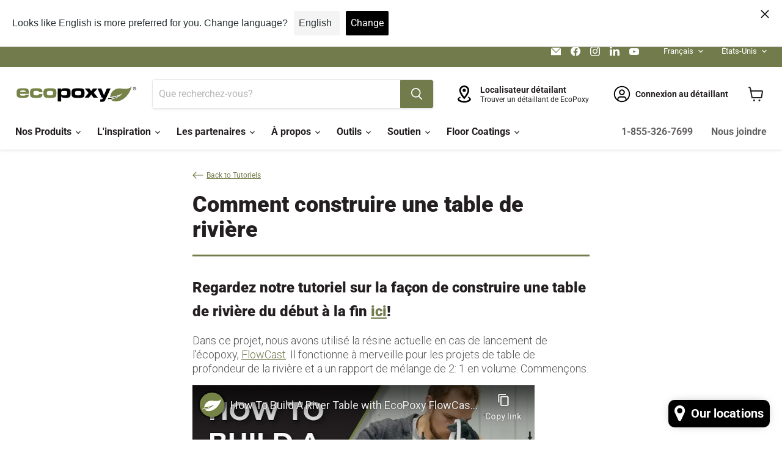

--- FILE ---
content_type: text/html; charset=utf-8
request_url: https://www.youtube-nocookie.com/embed/0MZ3NkIvoH4
body_size: 46969
content:
<!DOCTYPE html><html lang="en" dir="ltr" data-cast-api-enabled="true"><head><meta name="viewport" content="width=device-width, initial-scale=1"><script nonce="logSkE51QStZyBzU_e9HEw">if ('undefined' == typeof Symbol || 'undefined' == typeof Symbol.iterator) {delete Array.prototype.entries;}</script><style name="www-roboto" nonce="TMrXKKsbVepAMtPtpOqLVw">@font-face{font-family:'Roboto';font-style:normal;font-weight:400;font-stretch:100%;src:url(//fonts.gstatic.com/s/roboto/v48/KFO7CnqEu92Fr1ME7kSn66aGLdTylUAMa3GUBHMdazTgWw.woff2)format('woff2');unicode-range:U+0460-052F,U+1C80-1C8A,U+20B4,U+2DE0-2DFF,U+A640-A69F,U+FE2E-FE2F;}@font-face{font-family:'Roboto';font-style:normal;font-weight:400;font-stretch:100%;src:url(//fonts.gstatic.com/s/roboto/v48/KFO7CnqEu92Fr1ME7kSn66aGLdTylUAMa3iUBHMdazTgWw.woff2)format('woff2');unicode-range:U+0301,U+0400-045F,U+0490-0491,U+04B0-04B1,U+2116;}@font-face{font-family:'Roboto';font-style:normal;font-weight:400;font-stretch:100%;src:url(//fonts.gstatic.com/s/roboto/v48/KFO7CnqEu92Fr1ME7kSn66aGLdTylUAMa3CUBHMdazTgWw.woff2)format('woff2');unicode-range:U+1F00-1FFF;}@font-face{font-family:'Roboto';font-style:normal;font-weight:400;font-stretch:100%;src:url(//fonts.gstatic.com/s/roboto/v48/KFO7CnqEu92Fr1ME7kSn66aGLdTylUAMa3-UBHMdazTgWw.woff2)format('woff2');unicode-range:U+0370-0377,U+037A-037F,U+0384-038A,U+038C,U+038E-03A1,U+03A3-03FF;}@font-face{font-family:'Roboto';font-style:normal;font-weight:400;font-stretch:100%;src:url(//fonts.gstatic.com/s/roboto/v48/KFO7CnqEu92Fr1ME7kSn66aGLdTylUAMawCUBHMdazTgWw.woff2)format('woff2');unicode-range:U+0302-0303,U+0305,U+0307-0308,U+0310,U+0312,U+0315,U+031A,U+0326-0327,U+032C,U+032F-0330,U+0332-0333,U+0338,U+033A,U+0346,U+034D,U+0391-03A1,U+03A3-03A9,U+03B1-03C9,U+03D1,U+03D5-03D6,U+03F0-03F1,U+03F4-03F5,U+2016-2017,U+2034-2038,U+203C,U+2040,U+2043,U+2047,U+2050,U+2057,U+205F,U+2070-2071,U+2074-208E,U+2090-209C,U+20D0-20DC,U+20E1,U+20E5-20EF,U+2100-2112,U+2114-2115,U+2117-2121,U+2123-214F,U+2190,U+2192,U+2194-21AE,U+21B0-21E5,U+21F1-21F2,U+21F4-2211,U+2213-2214,U+2216-22FF,U+2308-230B,U+2310,U+2319,U+231C-2321,U+2336-237A,U+237C,U+2395,U+239B-23B7,U+23D0,U+23DC-23E1,U+2474-2475,U+25AF,U+25B3,U+25B7,U+25BD,U+25C1,U+25CA,U+25CC,U+25FB,U+266D-266F,U+27C0-27FF,U+2900-2AFF,U+2B0E-2B11,U+2B30-2B4C,U+2BFE,U+3030,U+FF5B,U+FF5D,U+1D400-1D7FF,U+1EE00-1EEFF;}@font-face{font-family:'Roboto';font-style:normal;font-weight:400;font-stretch:100%;src:url(//fonts.gstatic.com/s/roboto/v48/KFO7CnqEu92Fr1ME7kSn66aGLdTylUAMaxKUBHMdazTgWw.woff2)format('woff2');unicode-range:U+0001-000C,U+000E-001F,U+007F-009F,U+20DD-20E0,U+20E2-20E4,U+2150-218F,U+2190,U+2192,U+2194-2199,U+21AF,U+21E6-21F0,U+21F3,U+2218-2219,U+2299,U+22C4-22C6,U+2300-243F,U+2440-244A,U+2460-24FF,U+25A0-27BF,U+2800-28FF,U+2921-2922,U+2981,U+29BF,U+29EB,U+2B00-2BFF,U+4DC0-4DFF,U+FFF9-FFFB,U+10140-1018E,U+10190-1019C,U+101A0,U+101D0-101FD,U+102E0-102FB,U+10E60-10E7E,U+1D2C0-1D2D3,U+1D2E0-1D37F,U+1F000-1F0FF,U+1F100-1F1AD,U+1F1E6-1F1FF,U+1F30D-1F30F,U+1F315,U+1F31C,U+1F31E,U+1F320-1F32C,U+1F336,U+1F378,U+1F37D,U+1F382,U+1F393-1F39F,U+1F3A7-1F3A8,U+1F3AC-1F3AF,U+1F3C2,U+1F3C4-1F3C6,U+1F3CA-1F3CE,U+1F3D4-1F3E0,U+1F3ED,U+1F3F1-1F3F3,U+1F3F5-1F3F7,U+1F408,U+1F415,U+1F41F,U+1F426,U+1F43F,U+1F441-1F442,U+1F444,U+1F446-1F449,U+1F44C-1F44E,U+1F453,U+1F46A,U+1F47D,U+1F4A3,U+1F4B0,U+1F4B3,U+1F4B9,U+1F4BB,U+1F4BF,U+1F4C8-1F4CB,U+1F4D6,U+1F4DA,U+1F4DF,U+1F4E3-1F4E6,U+1F4EA-1F4ED,U+1F4F7,U+1F4F9-1F4FB,U+1F4FD-1F4FE,U+1F503,U+1F507-1F50B,U+1F50D,U+1F512-1F513,U+1F53E-1F54A,U+1F54F-1F5FA,U+1F610,U+1F650-1F67F,U+1F687,U+1F68D,U+1F691,U+1F694,U+1F698,U+1F6AD,U+1F6B2,U+1F6B9-1F6BA,U+1F6BC,U+1F6C6-1F6CF,U+1F6D3-1F6D7,U+1F6E0-1F6EA,U+1F6F0-1F6F3,U+1F6F7-1F6FC,U+1F700-1F7FF,U+1F800-1F80B,U+1F810-1F847,U+1F850-1F859,U+1F860-1F887,U+1F890-1F8AD,U+1F8B0-1F8BB,U+1F8C0-1F8C1,U+1F900-1F90B,U+1F93B,U+1F946,U+1F984,U+1F996,U+1F9E9,U+1FA00-1FA6F,U+1FA70-1FA7C,U+1FA80-1FA89,U+1FA8F-1FAC6,U+1FACE-1FADC,U+1FADF-1FAE9,U+1FAF0-1FAF8,U+1FB00-1FBFF;}@font-face{font-family:'Roboto';font-style:normal;font-weight:400;font-stretch:100%;src:url(//fonts.gstatic.com/s/roboto/v48/KFO7CnqEu92Fr1ME7kSn66aGLdTylUAMa3OUBHMdazTgWw.woff2)format('woff2');unicode-range:U+0102-0103,U+0110-0111,U+0128-0129,U+0168-0169,U+01A0-01A1,U+01AF-01B0,U+0300-0301,U+0303-0304,U+0308-0309,U+0323,U+0329,U+1EA0-1EF9,U+20AB;}@font-face{font-family:'Roboto';font-style:normal;font-weight:400;font-stretch:100%;src:url(//fonts.gstatic.com/s/roboto/v48/KFO7CnqEu92Fr1ME7kSn66aGLdTylUAMa3KUBHMdazTgWw.woff2)format('woff2');unicode-range:U+0100-02BA,U+02BD-02C5,U+02C7-02CC,U+02CE-02D7,U+02DD-02FF,U+0304,U+0308,U+0329,U+1D00-1DBF,U+1E00-1E9F,U+1EF2-1EFF,U+2020,U+20A0-20AB,U+20AD-20C0,U+2113,U+2C60-2C7F,U+A720-A7FF;}@font-face{font-family:'Roboto';font-style:normal;font-weight:400;font-stretch:100%;src:url(//fonts.gstatic.com/s/roboto/v48/KFO7CnqEu92Fr1ME7kSn66aGLdTylUAMa3yUBHMdazQ.woff2)format('woff2');unicode-range:U+0000-00FF,U+0131,U+0152-0153,U+02BB-02BC,U+02C6,U+02DA,U+02DC,U+0304,U+0308,U+0329,U+2000-206F,U+20AC,U+2122,U+2191,U+2193,U+2212,U+2215,U+FEFF,U+FFFD;}@font-face{font-family:'Roboto';font-style:normal;font-weight:500;font-stretch:100%;src:url(//fonts.gstatic.com/s/roboto/v48/KFO7CnqEu92Fr1ME7kSn66aGLdTylUAMa3GUBHMdazTgWw.woff2)format('woff2');unicode-range:U+0460-052F,U+1C80-1C8A,U+20B4,U+2DE0-2DFF,U+A640-A69F,U+FE2E-FE2F;}@font-face{font-family:'Roboto';font-style:normal;font-weight:500;font-stretch:100%;src:url(//fonts.gstatic.com/s/roboto/v48/KFO7CnqEu92Fr1ME7kSn66aGLdTylUAMa3iUBHMdazTgWw.woff2)format('woff2');unicode-range:U+0301,U+0400-045F,U+0490-0491,U+04B0-04B1,U+2116;}@font-face{font-family:'Roboto';font-style:normal;font-weight:500;font-stretch:100%;src:url(//fonts.gstatic.com/s/roboto/v48/KFO7CnqEu92Fr1ME7kSn66aGLdTylUAMa3CUBHMdazTgWw.woff2)format('woff2');unicode-range:U+1F00-1FFF;}@font-face{font-family:'Roboto';font-style:normal;font-weight:500;font-stretch:100%;src:url(//fonts.gstatic.com/s/roboto/v48/KFO7CnqEu92Fr1ME7kSn66aGLdTylUAMa3-UBHMdazTgWw.woff2)format('woff2');unicode-range:U+0370-0377,U+037A-037F,U+0384-038A,U+038C,U+038E-03A1,U+03A3-03FF;}@font-face{font-family:'Roboto';font-style:normal;font-weight:500;font-stretch:100%;src:url(//fonts.gstatic.com/s/roboto/v48/KFO7CnqEu92Fr1ME7kSn66aGLdTylUAMawCUBHMdazTgWw.woff2)format('woff2');unicode-range:U+0302-0303,U+0305,U+0307-0308,U+0310,U+0312,U+0315,U+031A,U+0326-0327,U+032C,U+032F-0330,U+0332-0333,U+0338,U+033A,U+0346,U+034D,U+0391-03A1,U+03A3-03A9,U+03B1-03C9,U+03D1,U+03D5-03D6,U+03F0-03F1,U+03F4-03F5,U+2016-2017,U+2034-2038,U+203C,U+2040,U+2043,U+2047,U+2050,U+2057,U+205F,U+2070-2071,U+2074-208E,U+2090-209C,U+20D0-20DC,U+20E1,U+20E5-20EF,U+2100-2112,U+2114-2115,U+2117-2121,U+2123-214F,U+2190,U+2192,U+2194-21AE,U+21B0-21E5,U+21F1-21F2,U+21F4-2211,U+2213-2214,U+2216-22FF,U+2308-230B,U+2310,U+2319,U+231C-2321,U+2336-237A,U+237C,U+2395,U+239B-23B7,U+23D0,U+23DC-23E1,U+2474-2475,U+25AF,U+25B3,U+25B7,U+25BD,U+25C1,U+25CA,U+25CC,U+25FB,U+266D-266F,U+27C0-27FF,U+2900-2AFF,U+2B0E-2B11,U+2B30-2B4C,U+2BFE,U+3030,U+FF5B,U+FF5D,U+1D400-1D7FF,U+1EE00-1EEFF;}@font-face{font-family:'Roboto';font-style:normal;font-weight:500;font-stretch:100%;src:url(//fonts.gstatic.com/s/roboto/v48/KFO7CnqEu92Fr1ME7kSn66aGLdTylUAMaxKUBHMdazTgWw.woff2)format('woff2');unicode-range:U+0001-000C,U+000E-001F,U+007F-009F,U+20DD-20E0,U+20E2-20E4,U+2150-218F,U+2190,U+2192,U+2194-2199,U+21AF,U+21E6-21F0,U+21F3,U+2218-2219,U+2299,U+22C4-22C6,U+2300-243F,U+2440-244A,U+2460-24FF,U+25A0-27BF,U+2800-28FF,U+2921-2922,U+2981,U+29BF,U+29EB,U+2B00-2BFF,U+4DC0-4DFF,U+FFF9-FFFB,U+10140-1018E,U+10190-1019C,U+101A0,U+101D0-101FD,U+102E0-102FB,U+10E60-10E7E,U+1D2C0-1D2D3,U+1D2E0-1D37F,U+1F000-1F0FF,U+1F100-1F1AD,U+1F1E6-1F1FF,U+1F30D-1F30F,U+1F315,U+1F31C,U+1F31E,U+1F320-1F32C,U+1F336,U+1F378,U+1F37D,U+1F382,U+1F393-1F39F,U+1F3A7-1F3A8,U+1F3AC-1F3AF,U+1F3C2,U+1F3C4-1F3C6,U+1F3CA-1F3CE,U+1F3D4-1F3E0,U+1F3ED,U+1F3F1-1F3F3,U+1F3F5-1F3F7,U+1F408,U+1F415,U+1F41F,U+1F426,U+1F43F,U+1F441-1F442,U+1F444,U+1F446-1F449,U+1F44C-1F44E,U+1F453,U+1F46A,U+1F47D,U+1F4A3,U+1F4B0,U+1F4B3,U+1F4B9,U+1F4BB,U+1F4BF,U+1F4C8-1F4CB,U+1F4D6,U+1F4DA,U+1F4DF,U+1F4E3-1F4E6,U+1F4EA-1F4ED,U+1F4F7,U+1F4F9-1F4FB,U+1F4FD-1F4FE,U+1F503,U+1F507-1F50B,U+1F50D,U+1F512-1F513,U+1F53E-1F54A,U+1F54F-1F5FA,U+1F610,U+1F650-1F67F,U+1F687,U+1F68D,U+1F691,U+1F694,U+1F698,U+1F6AD,U+1F6B2,U+1F6B9-1F6BA,U+1F6BC,U+1F6C6-1F6CF,U+1F6D3-1F6D7,U+1F6E0-1F6EA,U+1F6F0-1F6F3,U+1F6F7-1F6FC,U+1F700-1F7FF,U+1F800-1F80B,U+1F810-1F847,U+1F850-1F859,U+1F860-1F887,U+1F890-1F8AD,U+1F8B0-1F8BB,U+1F8C0-1F8C1,U+1F900-1F90B,U+1F93B,U+1F946,U+1F984,U+1F996,U+1F9E9,U+1FA00-1FA6F,U+1FA70-1FA7C,U+1FA80-1FA89,U+1FA8F-1FAC6,U+1FACE-1FADC,U+1FADF-1FAE9,U+1FAF0-1FAF8,U+1FB00-1FBFF;}@font-face{font-family:'Roboto';font-style:normal;font-weight:500;font-stretch:100%;src:url(//fonts.gstatic.com/s/roboto/v48/KFO7CnqEu92Fr1ME7kSn66aGLdTylUAMa3OUBHMdazTgWw.woff2)format('woff2');unicode-range:U+0102-0103,U+0110-0111,U+0128-0129,U+0168-0169,U+01A0-01A1,U+01AF-01B0,U+0300-0301,U+0303-0304,U+0308-0309,U+0323,U+0329,U+1EA0-1EF9,U+20AB;}@font-face{font-family:'Roboto';font-style:normal;font-weight:500;font-stretch:100%;src:url(//fonts.gstatic.com/s/roboto/v48/KFO7CnqEu92Fr1ME7kSn66aGLdTylUAMa3KUBHMdazTgWw.woff2)format('woff2');unicode-range:U+0100-02BA,U+02BD-02C5,U+02C7-02CC,U+02CE-02D7,U+02DD-02FF,U+0304,U+0308,U+0329,U+1D00-1DBF,U+1E00-1E9F,U+1EF2-1EFF,U+2020,U+20A0-20AB,U+20AD-20C0,U+2113,U+2C60-2C7F,U+A720-A7FF;}@font-face{font-family:'Roboto';font-style:normal;font-weight:500;font-stretch:100%;src:url(//fonts.gstatic.com/s/roboto/v48/KFO7CnqEu92Fr1ME7kSn66aGLdTylUAMa3yUBHMdazQ.woff2)format('woff2');unicode-range:U+0000-00FF,U+0131,U+0152-0153,U+02BB-02BC,U+02C6,U+02DA,U+02DC,U+0304,U+0308,U+0329,U+2000-206F,U+20AC,U+2122,U+2191,U+2193,U+2212,U+2215,U+FEFF,U+FFFD;}</style><script name="www-roboto" nonce="logSkE51QStZyBzU_e9HEw">if (document.fonts && document.fonts.load) {document.fonts.load("400 10pt Roboto", "E"); document.fonts.load("500 10pt Roboto", "E");}</script><link rel="stylesheet" href="/s/player/b95b0e7a/www-player.css" name="www-player" nonce="TMrXKKsbVepAMtPtpOqLVw"><style nonce="TMrXKKsbVepAMtPtpOqLVw">html {overflow: hidden;}body {font: 12px Roboto, Arial, sans-serif; background-color: #000; color: #fff; height: 100%; width: 100%; overflow: hidden; position: absolute; margin: 0; padding: 0;}#player {width: 100%; height: 100%;}h1 {text-align: center; color: #fff;}h3 {margin-top: 6px; margin-bottom: 3px;}.player-unavailable {position: absolute; top: 0; left: 0; right: 0; bottom: 0; padding: 25px; font-size: 13px; background: url(/img/meh7.png) 50% 65% no-repeat;}.player-unavailable .message {text-align: left; margin: 0 -5px 15px; padding: 0 5px 14px; border-bottom: 1px solid #888; font-size: 19px; font-weight: normal;}.player-unavailable a {color: #167ac6; text-decoration: none;}</style><script nonce="logSkE51QStZyBzU_e9HEw">var ytcsi={gt:function(n){n=(n||"")+"data_";return ytcsi[n]||(ytcsi[n]={tick:{},info:{},gel:{preLoggedGelInfos:[]}})},now:window.performance&&window.performance.timing&&window.performance.now&&window.performance.timing.navigationStart?function(){return window.performance.timing.navigationStart+window.performance.now()}:function(){return(new Date).getTime()},tick:function(l,t,n){var ticks=ytcsi.gt(n).tick;var v=t||ytcsi.now();if(ticks[l]){ticks["_"+l]=ticks["_"+l]||[ticks[l]];ticks["_"+l].push(v)}ticks[l]=
v},info:function(k,v,n){ytcsi.gt(n).info[k]=v},infoGel:function(p,n){ytcsi.gt(n).gel.preLoggedGelInfos.push(p)},setStart:function(t,n){ytcsi.tick("_start",t,n)}};
(function(w,d){function isGecko(){if(!w.navigator)return false;try{if(w.navigator.userAgentData&&w.navigator.userAgentData.brands&&w.navigator.userAgentData.brands.length){var brands=w.navigator.userAgentData.brands;var i=0;for(;i<brands.length;i++)if(brands[i]&&brands[i].brand==="Firefox")return true;return false}}catch(e){setTimeout(function(){throw e;})}if(!w.navigator.userAgent)return false;var ua=w.navigator.userAgent;return ua.indexOf("Gecko")>0&&ua.toLowerCase().indexOf("webkit")<0&&ua.indexOf("Edge")<
0&&ua.indexOf("Trident")<0&&ua.indexOf("MSIE")<0}ytcsi.setStart(w.performance?w.performance.timing.responseStart:null);var isPrerender=(d.visibilityState||d.webkitVisibilityState)=="prerender";var vName=!d.visibilityState&&d.webkitVisibilityState?"webkitvisibilitychange":"visibilitychange";if(isPrerender){var startTick=function(){ytcsi.setStart();d.removeEventListener(vName,startTick)};d.addEventListener(vName,startTick,false)}if(d.addEventListener)d.addEventListener(vName,function(){ytcsi.tick("vc")},
false);if(isGecko()){var isHidden=(d.visibilityState||d.webkitVisibilityState)=="hidden";if(isHidden)ytcsi.tick("vc")}var slt=function(el,t){setTimeout(function(){var n=ytcsi.now();el.loadTime=n;if(el.slt)el.slt()},t)};w.__ytRIL=function(el){if(!el.getAttribute("data-thumb"))if(w.requestAnimationFrame)w.requestAnimationFrame(function(){slt(el,0)});else slt(el,16)}})(window,document);
</script><script nonce="logSkE51QStZyBzU_e9HEw">var ytcfg={d:function(){return window.yt&&yt.config_||ytcfg.data_||(ytcfg.data_={})},get:function(k,o){return k in ytcfg.d()?ytcfg.d()[k]:o},set:function(){var a=arguments;if(a.length>1)ytcfg.d()[a[0]]=a[1];else{var k;for(k in a[0])ytcfg.d()[k]=a[0][k]}}};
ytcfg.set({"CLIENT_CANARY_STATE":"none","DEVICE":"cbr\u003dChrome\u0026cbrand\u003dapple\u0026cbrver\u003d131.0.0.0\u0026ceng\u003dWebKit\u0026cengver\u003d537.36\u0026cos\u003dMacintosh\u0026cosver\u003d10_15_7\u0026cplatform\u003dDESKTOP","EVENT_ID":"7uxtafS0Oe7U1NgPuOqViQk","EXPERIMENT_FLAGS":{"ab_det_apb_b":true,"ab_det_apm":true,"ab_det_el_h":true,"ab_det_em_inj":true,"ab_fk_sk_cl":true,"ab_l_sig_st":true,"ab_l_sig_st_e":true,"action_companion_center_align_description":true,"allow_skip_networkless":true,"always_send_and_write":true,"att_web_record_metrics":true,"attmusi":true,"c3_enable_button_impression_logging":true,"c3_watch_page_component":true,"cancel_pending_navs":true,"clean_up_manual_attribution_header":true,"config_age_report_killswitch":true,"cow_optimize_idom_compat":true,"csi_config_handling_infra":true,"csi_on_gel":true,"delhi_mweb_colorful_sd":true,"delhi_mweb_colorful_sd_v2":true,"deprecate_csi_has_info":true,"deprecate_pair_servlet_enabled":true,"desktop_sparkles_light_cta_button":true,"disable_cached_masthead_data":true,"disable_child_node_auto_formatted_strings":true,"disable_enf_isd":true,"disable_log_to_visitor_layer":true,"disable_pacf_logging_for_memory_limited_tv":true,"embeds_enable_eid_enforcement_for_youtube":true,"embeds_enable_info_panel_dismissal":true,"embeds_enable_pfp_always_unbranded":true,"embeds_muted_autoplay_sound_fix":true,"embeds_serve_es6_client":true,"embeds_web_nwl_disable_nocookie":true,"embeds_web_updated_shorts_definition_fix":true,"enable_active_view_display_ad_renderer_web_home":true,"enable_ad_disclosure_banner_a11y_fix":true,"enable_chips_shelf_view_model_fully_reactive":true,"enable_client_creator_goal_ticker_bar_revamp":true,"enable_client_only_wiz_direct_reactions":true,"enable_client_sli_logging":true,"enable_client_streamz_web":true,"enable_client_ve_spec":true,"enable_cloud_save_error_popup_after_retry":true,"enable_cookie_reissue_iframe":true,"enable_dai_sdf_h5_preroll":true,"enable_datasync_id_header_in_web_vss_pings":true,"enable_default_mono_cta_migration_web_client":true,"enable_dma_post_enforcement":true,"enable_docked_chat_messages":true,"enable_drop_shadow_experiment":true,"enable_entity_store_from_dependency_injection":true,"enable_inline_muted_playback_on_web_search":true,"enable_inline_muted_playback_on_web_search_for_vdc":true,"enable_inline_muted_playback_on_web_search_for_vdcb":true,"enable_is_extended_monitoring":true,"enable_is_mini_app_page_active_bugfix":true,"enable_live_overlay_feed_in_live_chat":true,"enable_logging_first_user_action_after_game_ready":true,"enable_ltc_param_fetch_from_innertube":true,"enable_masthead_mweb_padding_fix":true,"enable_menu_renderer_button_in_mweb_hclr":true,"enable_mini_app_command_handler_mweb_fix":true,"enable_mini_app_iframe_loaded_logging":true,"enable_mini_guide_downloads_item":true,"enable_mixed_direction_formatted_strings":true,"enable_mweb_livestream_ui_update":true,"enable_mweb_new_caption_language_picker":true,"enable_names_handles_account_switcher":true,"enable_network_request_logging_on_game_events":true,"enable_new_paid_product_placement":true,"enable_obtaining_ppn_query_param":true,"enable_open_in_new_tab_icon_for_short_dr_for_desktop_search":true,"enable_open_yt_content":true,"enable_origin_query_parameter_bugfix":true,"enable_pause_ads_on_ytv_html5":true,"enable_payments_purchase_manager":true,"enable_pdp_icon_prefetch":true,"enable_pl_r_si_fa":true,"enable_place_pivot_url":true,"enable_playable_a11y_label_with_badge_text":true,"enable_pv_screen_modern_text":true,"enable_removing_navbar_title_on_hashtag_page_mweb":true,"enable_resetting_scroll_position_on_flow_change":true,"enable_rta_manager":true,"enable_sdf_companion_h5":true,"enable_sdf_dai_h5_midroll":true,"enable_sdf_h5_endemic_mid_post_roll":true,"enable_sdf_on_h5_unplugged_vod_midroll":true,"enable_sdf_shorts_player_bytes_h5":true,"enable_sdk_performance_network_logging":true,"enable_sending_unwrapped_game_audio_as_serialized_metadata":true,"enable_sfv_effect_pivot_url":true,"enable_shorts_new_carousel":true,"enable_skip_ad_guidance_prompt":true,"enable_skippable_ads_for_unplugged_ad_pod":true,"enable_smearing_expansion_dai":true,"enable_third_party_info":true,"enable_time_out_messages":true,"enable_timeline_view_modern_transcript_fe":true,"enable_video_display_compact_button_group_for_desktop_search":true,"enable_watch_next_pause_autoplay_lact":true,"enable_web_home_top_landscape_image_layout_level_click":true,"enable_web_tiered_gel":true,"enable_window_constrained_buy_flow_dialog":true,"enable_wiz_queue_effect_and_on_init_initial_runs":true,"enable_ypc_spinners":true,"enable_yt_ata_iframe_authuser":true,"export_networkless_options":true,"export_player_version_to_ytconfig":true,"fill_single_video_with_notify_to_lasr":true,"fix_ad_miniplayer_controls_rendering":true,"fix_ads_tracking_for_swf_config_deprecation_mweb":true,"h5_companion_enable_adcpn_macro_substitution_for_click_pings":true,"h5_inplayer_enable_adcpn_macro_substitution_for_click_pings":true,"h5_reset_cache_and_filter_before_update_masthead":true,"hide_channel_creation_title_for_mweb":true,"high_ccv_client_side_caching_h5":true,"html5_log_trigger_events_with_debug_data":true,"html5_ssdai_enable_media_end_cue_range":true,"il_attach_cache_limit":true,"il_use_view_model_logging_context":true,"is_browser_support_for_webcam_streaming":true,"json_condensed_response":true,"kev_adb_pg":true,"kevlar_gel_error_routing":true,"kevlar_watch_cinematics":true,"live_chat_enable_controller_extraction":true,"live_chat_enable_rta_manager":true,"live_chat_increased_min_height":true,"log_click_with_layer_from_element_in_command_handler":true,"log_errors_through_nwl_on_retry":true,"mdx_enable_privacy_disclosure_ui":true,"mdx_load_cast_api_bootstrap_script":true,"medium_progress_bar_modification":true,"migrate_remaining_web_ad_badges_to_innertube":true,"mobile_account_menu_refresh":true,"mweb_a11y_enable_player_controls_invisible_toggle":true,"mweb_account_linking_noapp":true,"mweb_after_render_to_scheduler":true,"mweb_allow_modern_search_suggest_behavior":true,"mweb_animated_actions":true,"mweb_app_upsell_button_direct_to_app":true,"mweb_big_progress_bar":true,"mweb_c3_disable_carve_out":true,"mweb_c3_disable_carve_out_keep_external_links":true,"mweb_c3_enable_adaptive_signals":true,"mweb_c3_endscreen":true,"mweb_c3_endscreen_v2":true,"mweb_c3_library_page_enable_recent_shelf":true,"mweb_c3_remove_web_navigation_endpoint_data":true,"mweb_c3_use_canonical_from_player_response":true,"mweb_cinematic_watch":true,"mweb_command_handler":true,"mweb_delay_watch_initial_data":true,"mweb_disable_searchbar_scroll":true,"mweb_enable_fine_scrubbing_for_recs":true,"mweb_enable_keto_batch_player_fullscreen":true,"mweb_enable_keto_batch_player_progress_bar":true,"mweb_enable_keto_batch_player_tooltips":true,"mweb_enable_lockup_view_model_for_ucp":true,"mweb_enable_more_drawer":true,"mweb_enable_optional_fullscreen_landscape_locking":true,"mweb_enable_overlay_touch_manager":true,"mweb_enable_premium_carve_out_fix":true,"mweb_enable_refresh_detection":true,"mweb_enable_search_imp":true,"mweb_enable_sequence_signal":true,"mweb_enable_shorts_pivot_button":true,"mweb_enable_shorts_video_preload":true,"mweb_enable_skippables_on_jio_phone":true,"mweb_enable_storyboards":true,"mweb_enable_two_line_title_on_shorts":true,"mweb_enable_varispeed_controller":true,"mweb_enable_warm_channel_requests":true,"mweb_enable_watch_feed_infinite_scroll":true,"mweb_enable_wrapped_unplugged_pause_membership_dialog_renderer":true,"mweb_filter_video_format_in_webfe":true,"mweb_fix_livestream_seeking":true,"mweb_fix_monitor_visibility_after_render":true,"mweb_fix_section_list_continuation_item_renderers":true,"mweb_force_ios_fallback_to_native_control":true,"mweb_fp_auto_fullscreen":true,"mweb_fullscreen_controls":true,"mweb_fullscreen_controls_action_buttons":true,"mweb_fullscreen_watch_system":true,"mweb_home_reactive_shorts":true,"mweb_innertube_search_command":true,"mweb_kaios_enable_autoplay_switch_view_model":true,"mweb_lang_in_html":true,"mweb_like_button_synced_with_entities":true,"mweb_logo_use_home_page_ve":true,"mweb_module_decoration":true,"mweb_native_control_in_faux_fullscreen_shared":true,"mweb_panel_container_inert":true,"mweb_player_control_on_hover":true,"mweb_player_delhi_dtts":true,"mweb_player_settings_use_bottom_sheet":true,"mweb_player_show_previous_next_buttons_in_playlist":true,"mweb_player_skip_no_op_state_changes":true,"mweb_player_user_select_none":true,"mweb_playlist_engagement_panel":true,"mweb_progress_bar_seek_on_mouse_click":true,"mweb_pull_2_full":true,"mweb_pull_2_full_enable_touch_handlers":true,"mweb_schedule_warm_watch_response":true,"mweb_searchbox_legacy_navigation":true,"mweb_see_fewer_shorts":true,"mweb_sheets_ui_refresh":true,"mweb_shorts_comments_panel_id_change":true,"mweb_shorts_early_continuation":true,"mweb_show_ios_smart_banner":true,"mweb_use_server_url_on_startup":true,"mweb_watch_captions_enable_auto_translate":true,"mweb_watch_captions_set_default_size":true,"mweb_watch_stop_scheduler_on_player_response":true,"mweb_watchfeed_big_thumbnails":true,"mweb_yt_searchbox":true,"networkless_logging":true,"no_client_ve_attach_unless_shown":true,"nwl_send_from_memory_when_online":true,"pageid_as_header_web":true,"playback_settings_use_switch_menu":true,"player_controls_autonav_fix":true,"player_controls_skip_double_signal_update":true,"polymer_bad_build_labels":true,"polymer_verifiy_app_state":true,"qoe_send_and_write":true,"remove_chevron_from_ad_disclosure_banner_h5":true,"remove_masthead_channel_banner_on_refresh":true,"remove_slot_id_exited_trigger_for_dai_in_player_slot_expire":true,"replace_client_url_parsing_with_server_signal":true,"service_worker_enabled":true,"service_worker_push_enabled":true,"service_worker_push_home_page_prompt":true,"service_worker_push_watch_page_prompt":true,"shell_load_gcf":true,"shorten_initial_gel_batch_timeout":true,"should_use_yt_voice_endpoint_in_kaios":true,"skip_invalid_ytcsi_ticks":true,"skip_setting_info_in_csi_data_object":true,"smarter_ve_dedupping":true,"speedmaster_no_seek":true,"start_client_gcf_mweb":true,"stop_handling_click_for_non_rendering_overlay_layout":true,"suppress_error_204_logging":true,"synced_panel_scrolling_controller":true,"use_event_time_ms_header":true,"use_fifo_for_networkless":true,"use_player_abuse_bg_library":true,"use_request_time_ms_header":true,"use_session_based_sampling":true,"use_thumbnail_overlay_time_status_renderer_for_live_badge":true,"use_ts_visibilitylogger":true,"vss_final_ping_send_and_write":true,"vss_playback_use_send_and_write":true,"web_adaptive_repeat_ase":true,"web_always_load_chat_support":true,"web_animated_like":true,"web_api_url":true,"web_attributed_string_deep_equal_bugfix":true,"web_autonav_allow_off_by_default":true,"web_button_vm_refactor_disabled":true,"web_c3_log_app_init_finish":true,"web_csi_action_sampling_enabled":true,"web_dedupe_ve_grafting":true,"web_disable_backdrop_filter":true,"web_enable_ab_rsp_cl":true,"web_enable_course_icon_update":true,"web_enable_error_204":true,"web_enable_horizontal_video_attributes_section":true,"web_fix_segmented_like_dislike_undefined":true,"web_gcf_hashes_innertube":true,"web_gel_timeout_cap":true,"web_metadata_carousel_elref_bugfix":true,"web_parent_target_for_sheets":true,"web_persist_server_autonav_state_on_client":true,"web_playback_associated_log_ctt":true,"web_playback_associated_ve":true,"web_prefetch_preload_video":true,"web_progress_bar_draggable":true,"web_resizable_advertiser_banner_on_masthead_safari_fix":true,"web_scheduler_auto_init":true,"web_shorts_just_watched_on_channel_and_pivot_study":true,"web_shorts_just_watched_overlay":true,"web_shorts_pivot_button_view_model_reactive":true,"web_update_panel_visibility_logging_fix":true,"web_video_attribute_view_model_a11y_fix":true,"web_watch_controls_state_signals":true,"web_wiz_attributed_string":true,"web_yt_config_context":true,"webfe_mweb_watch_microdata":true,"webfe_watch_shorts_canonical_url_fix":true,"webpo_exit_on_net_err":true,"wiz_diff_overwritable":true,"wiz_memoize_stamper_items":true,"woffle_used_state_report":true,"wpo_gel_strz":true,"ytcp_paper_tooltip_use_scoped_owner_root":true,"ytidb_clear_embedded_player":true,"H5_async_logging_delay_ms":30000.0,"attention_logging_scroll_throttle":500.0,"autoplay_pause_by_lact_sampling_fraction":0.0,"cinematic_watch_effect_opacity":0.4,"log_window_onerror_fraction":0.1,"speedmaster_playback_rate":2.0,"tv_pacf_logging_sample_rate":0.01,"web_attention_logging_scroll_throttle":500.0,"web_load_prediction_threshold":0.1,"web_navigation_prediction_threshold":0.1,"web_pbj_log_warning_rate":0.0,"web_system_health_fraction":0.01,"ytidb_transaction_ended_event_rate_limit":0.02,"active_time_update_interval_ms":10000,"att_init_delay":500,"autoplay_pause_by_lact_sec":0,"botguard_async_snapshot_timeout_ms":3000,"check_navigator_accuracy_timeout_ms":0,"cinematic_watch_css_filter_blur_strength":40,"cinematic_watch_fade_out_duration":500,"close_webview_delay_ms":100,"cloud_save_game_data_rate_limit_ms":3000,"compression_disable_point":10,"custom_active_view_tos_timeout_ms":3600000,"embeds_widget_poll_interval_ms":0,"gel_min_batch_size":3,"gel_queue_timeout_max_ms":60000,"get_async_timeout_ms":60000,"hide_cta_for_home_web_video_ads_animate_in_time":2,"html5_byterate_soft_cap":0,"initial_gel_batch_timeout":2000,"max_body_size_to_compress":500000,"max_prefetch_window_sec_for_livestream_optimization":10,"min_prefetch_offset_sec_for_livestream_optimization":20,"mini_app_container_iframe_src_update_delay_ms":0,"multiple_preview_news_duration_time":11000,"mweb_c3_toast_duration_ms":5000,"mweb_deep_link_fallback_timeout_ms":10000,"mweb_delay_response_received_actions":100,"mweb_fp_dpad_rate_limit_ms":0,"mweb_fp_dpad_watch_title_clamp_lines":0,"mweb_history_manager_cache_size":100,"mweb_ios_fullscreen_playback_transition_delay_ms":500,"mweb_ios_fullscreen_system_pause_epilson_ms":0,"mweb_override_response_store_expiration_ms":0,"mweb_shorts_early_continuation_trigger_threshold":4,"mweb_w2w_max_age_seconds":0,"mweb_watch_captions_default_size":2,"neon_dark_launch_gradient_count":0,"network_polling_interval":30000,"play_click_interval_ms":30000,"play_ping_interval_ms":10000,"prefetch_comments_ms_after_video":0,"send_config_hash_timer":0,"service_worker_push_logged_out_prompt_watches":-1,"service_worker_push_prompt_cap":-1,"service_worker_push_prompt_delay_microseconds":3888000000000,"show_mini_app_ad_frequency_cap_ms":300000,"slow_compressions_before_abandon_count":4,"speedmaster_cancellation_movement_dp":10,"speedmaster_touch_activation_ms":500,"web_attention_logging_throttle":500,"web_foreground_heartbeat_interval_ms":28000,"web_gel_debounce_ms":10000,"web_logging_max_batch":100,"web_max_tracing_events":50,"web_tracing_session_replay":0,"wil_icon_max_concurrent_fetches":9999,"ytidb_remake_db_retries":3,"ytidb_reopen_db_retries":3,"WebClientReleaseProcessCritical__youtube_embeds_client_version_override":"","WebClientReleaseProcessCritical__youtube_embeds_web_client_version_override":"","WebClientReleaseProcessCritical__youtube_mweb_client_version_override":"","debug_forced_internalcountrycode":"","embeds_web_synth_ch_headers_banned_urls_regex":"","enable_web_media_service":"DISABLED","il_payload_scraping":"","live_chat_unicode_emoji_json_url":"https://www.gstatic.com/youtube/img/emojis/emojis-svg-9.json","mweb_deep_link_feature_tag_suffix":"11268432","mweb_enable_shorts_innertube_player_prefetch_trigger":"NONE","mweb_fp_dpad":"home,search,browse,channel,create_channel,experiments,settings,trending,oops,404,paid_memberships,sponsorship,premium,shorts","mweb_fp_dpad_linear_navigation":"","mweb_fp_dpad_linear_navigation_visitor":"","mweb_fp_dpad_visitor":"","mweb_preload_video_by_player_vars":"","mweb_sign_in_button_style":"STYLE_SUGGESTIVE_AVATAR","place_pivot_triggering_container_alternate":"","place_pivot_triggering_counterfactual_container_alternate":"","search_ui_mweb_searchbar_restyle":"DEFAULT","service_worker_push_force_notification_prompt_tag":"1","service_worker_scope":"/","suggest_exp_str":"","web_client_version_override":"","kevlar_command_handler_command_banlist":[],"mini_app_ids_without_game_ready":["UgkxHHtsak1SC8mRGHMZewc4HzeAY3yhPPmJ","Ugkx7OgzFqE6z_5Mtf4YsotGfQNII1DF_RBm"],"web_op_signal_type_banlist":[],"web_tracing_enabled_spans":["event","command"]},"GAPI_HINT_PARAMS":"m;/_/scs/abc-static/_/js/k\u003dgapi.gapi.en.FZb77tO2YW4.O/d\u003d1/rs\u003dAHpOoo8lqavmo6ayfVxZovyDiP6g3TOVSQ/m\u003d__features__","GAPI_HOST":"https://apis.google.com","GAPI_LOCALE":"en_US","GL":"US","HL":"en","HTML_DIR":"ltr","HTML_LANG":"en","INNERTUBE_API_KEY":"AIzaSyAO_FJ2SlqU8Q4STEHLGCilw_Y9_11qcW8","INNERTUBE_API_VERSION":"v1","INNERTUBE_CLIENT_NAME":"WEB_EMBEDDED_PLAYER","INNERTUBE_CLIENT_VERSION":"1.20260116.01.00","INNERTUBE_CONTEXT":{"client":{"hl":"en","gl":"US","remoteHost":"18.221.197.22","deviceMake":"Apple","deviceModel":"","visitorData":"CgtmeUF3ZGQ4V0VMMCju2bfLBjIKCgJVUxIEGgAgXA%3D%3D","userAgent":"Mozilla/5.0 (Macintosh; Intel Mac OS X 10_15_7) AppleWebKit/537.36 (KHTML, like Gecko) Chrome/131.0.0.0 Safari/537.36; ClaudeBot/1.0; +claudebot@anthropic.com),gzip(gfe)","clientName":"WEB_EMBEDDED_PLAYER","clientVersion":"1.20260116.01.00","osName":"Macintosh","osVersion":"10_15_7","originalUrl":"https://www.youtube-nocookie.com/embed/0MZ3NkIvoH4","platform":"DESKTOP","clientFormFactor":"UNKNOWN_FORM_FACTOR","configInfo":{"appInstallData":"[base64]"},"browserName":"Chrome","browserVersion":"131.0.0.0","acceptHeader":"text/html,application/xhtml+xml,application/xml;q\u003d0.9,image/webp,image/apng,*/*;q\u003d0.8,application/signed-exchange;v\u003db3;q\u003d0.9","deviceExperimentId":"ChxOelU1TmprNE9EWTFNemszTlRBMk5ETXhNQT09EO7Zt8sGGO7Zt8sG","rolloutToken":"CODKpu-W7YzfjAEQ1_jDpJmXkgMY1_jDpJmXkgM%3D"},"user":{"lockedSafetyMode":false},"request":{"useSsl":true},"clickTracking":{"clickTrackingParams":"IhMI9OPDpJmXkgMVbioVBR04dSWR"},"thirdParty":{"embeddedPlayerContext":{"embeddedPlayerEncryptedContext":"AD5ZzFRwdeRkX-5d5D6rS8oaAKFXkQykVAUEUOz31WVdHumVNZZQ1TMJTqOoK4icWZF8z_nDpCpQiwdF7m_QMpNoV1tf9XLeo3xtJPSJGsdDU6V5RAMbb6xskFM2AQPs9LSZ7sajRb3C0hFA5unG24XipD6Y19F37Q88Zo-AYFRUrUYdZk-Ra5wpi5uBXsE","ancestorOriginsSupported":false}}},"INNERTUBE_CONTEXT_CLIENT_NAME":56,"INNERTUBE_CONTEXT_CLIENT_VERSION":"1.20260116.01.00","INNERTUBE_CONTEXT_GL":"US","INNERTUBE_CONTEXT_HL":"en","LATEST_ECATCHER_SERVICE_TRACKING_PARAMS":{"client.name":"WEB_EMBEDDED_PLAYER","client.jsfeat":"2021"},"LOGGED_IN":false,"PAGE_BUILD_LABEL":"youtube.embeds.web_20260116_01_RC00","PAGE_CL":856990104,"SERVER_NAME":"WebFE","VISITOR_DATA":"CgtmeUF3ZGQ4V0VMMCju2bfLBjIKCgJVUxIEGgAgXA%3D%3D","WEB_PLAYER_CONTEXT_CONFIGS":{"WEB_PLAYER_CONTEXT_CONFIG_ID_EMBEDDED_PLAYER":{"rootElementId":"movie_player","jsUrl":"/s/player/b95b0e7a/player_ias.vflset/en_US/base.js","cssUrl":"/s/player/b95b0e7a/www-player.css","contextId":"WEB_PLAYER_CONTEXT_CONFIG_ID_EMBEDDED_PLAYER","eventLabel":"embedded","contentRegion":"US","hl":"en_US","hostLanguage":"en","innertubeApiKey":"AIzaSyAO_FJ2SlqU8Q4STEHLGCilw_Y9_11qcW8","innertubeApiVersion":"v1","innertubeContextClientVersion":"1.20260116.01.00","device":{"brand":"apple","model":"","browser":"Chrome","browserVersion":"131.0.0.0","os":"Macintosh","osVersion":"10_15_7","platform":"DESKTOP","interfaceName":"WEB_EMBEDDED_PLAYER","interfaceVersion":"1.20260116.01.00"},"serializedExperimentIds":"24004644,51010235,51063643,51098299,51204329,51222973,51340662,51349914,51353393,51366423,51389629,51404808,51404810,51425030,51484222,51489567,51490331,51500051,51505436,51526266,51530495,51534669,51560386,51565115,51566373,51578632,51583565,51583821,51585555,51586115,51605258,51605395,51611457,51615066,51619275,51620866,51621065,51622845,51632249,51634267,51637029,51638271,51638932,51648336,51656217,51666850,51672162,51681662,51683502,51684301,51684307,51691027,51691590,51693511,51696107,51696619,51697032,51700777,51701616,51704637,51705183,51705185,51707620,51709242,51711227,51711298,51712601,51713237,51714463,51717474,51717746,51719410,51719628,51735452,51738919,51741219,51742396,51742829,51742878,51744562","serializedExperimentFlags":"H5_async_logging_delay_ms\u003d30000.0\u0026PlayerWeb__h5_enable_advisory_rating_restrictions\u003dtrue\u0026a11y_h5_associate_survey_question\u003dtrue\u0026ab_det_apb_b\u003dtrue\u0026ab_det_apm\u003dtrue\u0026ab_det_el_h\u003dtrue\u0026ab_det_em_inj\u003dtrue\u0026ab_fk_sk_cl\u003dtrue\u0026ab_l_sig_st\u003dtrue\u0026ab_l_sig_st_e\u003dtrue\u0026action_companion_center_align_description\u003dtrue\u0026ad_pod_disable_companion_persist_ads_quality\u003dtrue\u0026add_stmp_logs_for_voice_boost\u003dtrue\u0026allow_autohide_on_paused_videos\u003dtrue\u0026allow_drm_override\u003dtrue\u0026allow_live_autoplay\u003dtrue\u0026allow_poltergust_autoplay\u003dtrue\u0026allow_skip_networkless\u003dtrue\u0026allow_vp9_1080p_mq_enc\u003dtrue\u0026always_cache_redirect_endpoint\u003dtrue\u0026always_send_and_write\u003dtrue\u0026annotation_module_vast_cards_load_logging_fraction\u003d0.0\u0026assign_drm_family_by_format\u003dtrue\u0026att_web_record_metrics\u003dtrue\u0026attention_logging_scroll_throttle\u003d500.0\u0026attmusi\u003dtrue\u0026autoplay_time\u003d10000\u0026autoplay_time_for_fullscreen\u003d-1\u0026autoplay_time_for_music_content\u003d-1\u0026bg_vm_reinit_threshold\u003d7200000\u0026blocked_packages_for_sps\u003d[]\u0026botguard_async_snapshot_timeout_ms\u003d3000\u0026captions_url_add_ei\u003dtrue\u0026check_navigator_accuracy_timeout_ms\u003d0\u0026clean_up_manual_attribution_header\u003dtrue\u0026compression_disable_point\u003d10\u0026cow_optimize_idom_compat\u003dtrue\u0026csi_config_handling_infra\u003dtrue\u0026csi_on_gel\u003dtrue\u0026custom_active_view_tos_timeout_ms\u003d3600000\u0026dash_manifest_version\u003d5\u0026debug_bandaid_hostname\u003d\u0026debug_bandaid_port\u003d0\u0026debug_sherlog_username\u003d\u0026delhi_modern_player_default_thumbnail_percentage\u003d0.0\u0026delhi_modern_player_faster_autohide_delay_ms\u003d2000\u0026delhi_modern_player_pause_thumbnail_percentage\u003d0.6\u0026delhi_modern_web_player_blending_mode\u003d\u0026delhi_modern_web_player_disable_frosted_glass\u003dtrue\u0026delhi_modern_web_player_horizontal_volume_controls\u003dtrue\u0026delhi_modern_web_player_lhs_volume_controls\u003dtrue\u0026delhi_modern_web_player_responsive_compact_controls_threshold\u003d0\u0026deprecate_22\u003dtrue\u0026deprecate_csi_has_info\u003dtrue\u0026deprecate_delay_ping\u003dtrue\u0026deprecate_pair_servlet_enabled\u003dtrue\u0026desktop_sparkles_light_cta_button\u003dtrue\u0026disable_av1_setting\u003dtrue\u0026disable_branding_context\u003dtrue\u0026disable_cached_masthead_data\u003dtrue\u0026disable_channel_id_check_for_suspended_channels\u003dtrue\u0026disable_child_node_auto_formatted_strings\u003dtrue\u0026disable_enf_isd\u003dtrue\u0026disable_lifa_for_supex_users\u003dtrue\u0026disable_log_to_visitor_layer\u003dtrue\u0026disable_mdx_connection_in_mdx_module_for_music_web\u003dtrue\u0026disable_pacf_logging_for_memory_limited_tv\u003dtrue\u0026disable_reduced_fullscreen_autoplay_countdown_for_minors\u003dtrue\u0026disable_reel_item_watch_format_filtering\u003dtrue\u0026disable_threegpp_progressive_formats\u003dtrue\u0026disable_touch_events_on_skip_button\u003dtrue\u0026edge_encryption_fill_primary_key_version\u003dtrue\u0026embeds_enable_info_panel_dismissal\u003dtrue\u0026embeds_enable_move_set_center_crop_to_public\u003dtrue\u0026embeds_enable_per_video_embed_config\u003dtrue\u0026embeds_enable_pfp_always_unbranded\u003dtrue\u0026embeds_web_lite_mode\u003d1\u0026embeds_web_nwl_disable_nocookie\u003dtrue\u0026embeds_web_synth_ch_headers_banned_urls_regex\u003d\u0026enable_active_view_display_ad_renderer_web_home\u003dtrue\u0026enable_active_view_lr_shorts_video\u003dtrue\u0026enable_active_view_web_shorts_video\u003dtrue\u0026enable_ad_cpn_macro_substitution_for_click_pings\u003dtrue\u0026enable_ad_disclosure_banner_a11y_fix\u003dtrue\u0026enable_app_promo_endcap_eml_on_tablet\u003dtrue\u0026enable_batched_cross_device_pings_in_gel_fanout\u003dtrue\u0026enable_cast_for_web_unplugged\u003dtrue\u0026enable_cast_on_music_web\u003dtrue\u0026enable_cipher_for_manifest_urls\u003dtrue\u0026enable_cleanup_masthead_autoplay_hack_fix\u003dtrue\u0026enable_client_creator_goal_ticker_bar_revamp\u003dtrue\u0026enable_client_only_wiz_direct_reactions\u003dtrue\u0026enable_client_page_id_header_for_first_party_pings\u003dtrue\u0026enable_client_sli_logging\u003dtrue\u0026enable_client_ve_spec\u003dtrue\u0026enable_cookie_reissue_iframe\u003dtrue\u0026enable_cta_banner_on_unplugged_lr\u003dtrue\u0026enable_custom_playhead_parsing\u003dtrue\u0026enable_dai_sdf_h5_preroll\u003dtrue\u0026enable_datasync_id_header_in_web_vss_pings\u003dtrue\u0026enable_default_mono_cta_migration_web_client\u003dtrue\u0026enable_dsa_ad_badge_for_action_endcap_on_android\u003dtrue\u0026enable_dsa_ad_badge_for_action_endcap_on_ios\u003dtrue\u0026enable_entity_store_from_dependency_injection\u003dtrue\u0026enable_error_corrections_infocard_web_client\u003dtrue\u0026enable_error_corrections_infocards_icon_web\u003dtrue\u0026enable_inline_muted_playback_on_web_search\u003dtrue\u0026enable_inline_muted_playback_on_web_search_for_vdc\u003dtrue\u0026enable_inline_muted_playback_on_web_search_for_vdcb\u003dtrue\u0026enable_is_extended_monitoring\u003dtrue\u0026enable_kabuki_comments_on_shorts\u003ddisabled\u0026enable_live_overlay_feed_in_live_chat\u003dtrue\u0026enable_ltc_param_fetch_from_innertube\u003dtrue\u0026enable_mixed_direction_formatted_strings\u003dtrue\u0026enable_modern_skip_button_on_web\u003dtrue\u0026enable_mweb_livestream_ui_update\u003dtrue\u0026enable_new_paid_product_placement\u003dtrue\u0026enable_open_in_new_tab_icon_for_short_dr_for_desktop_search\u003dtrue\u0026enable_out_of_stock_text_all_surfaces\u003dtrue\u0026enable_paid_content_overlay_bugfix\u003dtrue\u0026enable_pause_ads_on_ytv_html5\u003dtrue\u0026enable_pl_r_si_fa\u003dtrue\u0026enable_policy_based_hqa_filter_in_watch_server\u003dtrue\u0026enable_progres_commands_lr_feeds\u003dtrue\u0026enable_publishing_region_param_in_sus\u003dtrue\u0026enable_pv_screen_modern_text\u003dtrue\u0026enable_rpr_token_on_ltl_lookup\u003dtrue\u0026enable_sdf_companion_h5\u003dtrue\u0026enable_sdf_dai_h5_midroll\u003dtrue\u0026enable_sdf_h5_endemic_mid_post_roll\u003dtrue\u0026enable_sdf_on_h5_unplugged_vod_midroll\u003dtrue\u0026enable_sdf_shorts_player_bytes_h5\u003dtrue\u0026enable_server_driven_abr\u003dtrue\u0026enable_server_driven_abr_for_backgroundable\u003dtrue\u0026enable_server_driven_abr_url_generation\u003dtrue\u0026enable_server_driven_readahead\u003dtrue\u0026enable_skip_ad_guidance_prompt\u003dtrue\u0026enable_skip_to_next_messaging\u003dtrue\u0026enable_skippable_ads_for_unplugged_ad_pod\u003dtrue\u0026enable_smart_skip_player_controls_shown_on_web\u003dtrue\u0026enable_smart_skip_player_controls_shown_on_web_increased_triggering_sensitivity\u003dtrue\u0026enable_smart_skip_speedmaster_on_web\u003dtrue\u0026enable_smearing_expansion_dai\u003dtrue\u0026enable_split_screen_ad_baseline_experience_endemic_live_h5\u003dtrue\u0026enable_third_party_info\u003dtrue\u0026enable_to_call_playready_backend_directly\u003dtrue\u0026enable_unified_action_endcap_on_web\u003dtrue\u0026enable_video_display_compact_button_group_for_desktop_search\u003dtrue\u0026enable_voice_boost_feature\u003dtrue\u0026enable_vp9_appletv5_on_server\u003dtrue\u0026enable_watch_server_rejected_formats_logging\u003dtrue\u0026enable_web_home_top_landscape_image_layout_level_click\u003dtrue\u0026enable_web_media_session_metadata_fix\u003dtrue\u0026enable_web_premium_varispeed_upsell\u003dtrue\u0026enable_web_tiered_gel\u003dtrue\u0026enable_wiz_queue_effect_and_on_init_initial_runs\u003dtrue\u0026enable_yt_ata_iframe_authuser\u003dtrue\u0026enable_ytv_csdai_vp9\u003dtrue\u0026export_networkless_options\u003dtrue\u0026export_player_version_to_ytconfig\u003dtrue\u0026fill_live_request_config_in_ustreamer_config\u003dtrue\u0026fill_single_video_with_notify_to_lasr\u003dtrue\u0026filter_vb_without_non_vb_equivalents\u003dtrue\u0026filter_vp9_for_live_dai\u003dtrue\u0026fix_ad_miniplayer_controls_rendering\u003dtrue\u0026fix_ads_tracking_for_swf_config_deprecation_mweb\u003dtrue\u0026fix_h5_toggle_button_a11y\u003dtrue\u0026fix_survey_color_contrast_on_destop\u003dtrue\u0026fix_toggle_button_role_for_ad_components\u003dtrue\u0026fresca_polling_delay_override\u003d0\u0026gab_return_sabr_ssdai_config\u003dtrue\u0026gel_min_batch_size\u003d3\u0026gel_queue_timeout_max_ms\u003d60000\u0026gvi_channel_client_screen\u003dtrue\u0026h5_companion_enable_adcpn_macro_substitution_for_click_pings\u003dtrue\u0026h5_enable_ad_mbs\u003dtrue\u0026h5_inplayer_enable_adcpn_macro_substitution_for_click_pings\u003dtrue\u0026h5_reset_cache_and_filter_before_update_masthead\u003dtrue\u0026heatseeker_decoration_threshold\u003d0.0\u0026hfr_dropped_framerate_fallback_threshold\u003d0\u0026hide_cta_for_home_web_video_ads_animate_in_time\u003d2\u0026high_ccv_client_side_caching_h5\u003dtrue\u0026hls_use_new_codecs_string_api\u003dtrue\u0026html5_ad_timeout_ms\u003d0\u0026html5_adaptation_step_count\u003d0\u0026html5_ads_preroll_lock_timeout_delay_ms\u003d15000\u0026html5_allow_multiview_tile_preload\u003dtrue\u0026html5_allow_video_keyframe_without_audio\u003dtrue\u0026html5_apply_min_failures\u003dtrue\u0026html5_apply_start_time_within_ads_for_ssdai_transitions\u003dtrue\u0026html5_atr_disable_force_fallback\u003dtrue\u0026html5_att_playback_timeout_ms\u003d30000\u0026html5_attach_num_random_bytes_to_bandaid\u003d0\u0026html5_attach_po_token_to_bandaid\u003dtrue\u0026html5_autonav_cap_idle_secs\u003d0\u0026html5_autonav_quality_cap\u003d720\u0026html5_autoplay_default_quality_cap\u003d0\u0026html5_auxiliary_estimate_weight\u003d0.0\u0026html5_av1_ordinal_cap\u003d0\u0026html5_bandaid_attach_content_po_token\u003dtrue\u0026html5_block_pip_safari_delay\u003d0\u0026html5_bypass_contention_secs\u003d0.0\u0026html5_byterate_soft_cap\u003d0\u0026html5_check_for_idle_network_interval_ms\u003d-1\u0026html5_chipset_soft_cap\u003d8192\u0026html5_consume_all_buffered_bytes_one_poll\u003dtrue\u0026html5_continuous_goodput_probe_interval_ms\u003d0\u0026html5_d6de4_cloud_project_number\u003d868618676952\u0026html5_d6de4_defer_timeout_ms\u003d0\u0026html5_debug_data_log_probability\u003d0.0\u0026html5_decode_to_texture_cap\u003dtrue\u0026html5_default_ad_gain\u003d0.5\u0026html5_default_av1_threshold\u003d0\u0026html5_default_quality_cap\u003d0\u0026html5_defer_fetch_att_ms\u003d0\u0026html5_delayed_retry_count\u003d1\u0026html5_delayed_retry_delay_ms\u003d5000\u0026html5_deprecate_adservice\u003dtrue\u0026html5_deprecate_manifestful_fallback\u003dtrue\u0026html5_deprecate_video_tag_pool\u003dtrue\u0026html5_desktop_vr180_allow_panning\u003dtrue\u0026html5_df_downgrade_thresh\u003d0.6\u0026html5_disable_loop_range_for_shorts_ads\u003dtrue\u0026html5_disable_move_pssh_to_moov\u003dtrue\u0026html5_disable_non_contiguous\u003dtrue\u0026html5_disable_ustreamer_constraint_for_sabr\u003dtrue\u0026html5_disable_web_safari_dai\u003dtrue\u0026html5_displayed_frame_rate_downgrade_threshold\u003d45\u0026html5_drm_byterate_soft_cap\u003d0\u0026html5_drm_check_all_key_error_states\u003dtrue\u0026html5_drm_cpi_license_key\u003dtrue\u0026html5_drm_live_byterate_soft_cap\u003d0\u0026html5_early_media_for_sharper_shorts\u003dtrue\u0026html5_enable_ac3\u003dtrue\u0026html5_enable_audio_track_stickiness\u003dtrue\u0026html5_enable_audio_track_stickiness_phase_two\u003dtrue\u0026html5_enable_caption_changes_for_mosaic\u003dtrue\u0026html5_enable_composite_embargo\u003dtrue\u0026html5_enable_d6de4\u003dtrue\u0026html5_enable_d6de4_cold_start_and_error\u003dtrue\u0026html5_enable_d6de4_idle_priority_job\u003dtrue\u0026html5_enable_drc\u003dtrue\u0026html5_enable_drc_toggle_api\u003dtrue\u0026html5_enable_eac3\u003dtrue\u0026html5_enable_embedded_player_visibility_signals\u003dtrue\u0026html5_enable_oduc\u003dtrue\u0026html5_enable_sabr_from_watch_server\u003dtrue\u0026html5_enable_sabr_host_fallback\u003dtrue\u0026html5_enable_server_driven_request_cancellation\u003dtrue\u0026html5_enable_sps_retry_backoff_metadata_requests\u003dtrue\u0026html5_enable_ssdai_transition_with_only_enter_cuerange\u003dtrue\u0026html5_enable_triggering_cuepoint_for_slot\u003dtrue\u0026html5_enable_tvos_dash\u003dtrue\u0026html5_enable_tvos_encrypted_vp9\u003dtrue\u0026html5_enable_widevine_for_alc\u003dtrue\u0026html5_enable_widevine_for_fast_linear\u003dtrue\u0026html5_encourage_array_coalescing\u003dtrue\u0026html5_fill_default_mosaic_audio_track_id\u003dtrue\u0026html5_fix_multi_audio_offline_playback\u003dtrue\u0026html5_fixed_media_duration_for_request\u003d0\u0026html5_force_sabr_from_watch_server_for_dfss\u003dtrue\u0026html5_forward_click_tracking_params_on_reload\u003dtrue\u0026html5_gapless_ad_autoplay_on_video_to_ad_only\u003dtrue\u0026html5_gapless_ended_transition_buffer_ms\u003d200\u0026html5_gapless_handoff_close_end_long_rebuffer_cfl\u003dtrue\u0026html5_gapless_handoff_close_end_long_rebuffer_delay_ms\u003d0\u0026html5_gapless_loop_seek_offset_in_milli\u003d0\u0026html5_gapless_slow_seek_cfl\u003dtrue\u0026html5_gapless_slow_seek_delay_ms\u003d0\u0026html5_gapless_slow_start_delay_ms\u003d0\u0026html5_generate_content_po_token\u003dtrue\u0026html5_generate_session_po_token\u003dtrue\u0026html5_gl_fps_threshold\u003d0\u0026html5_hard_cap_max_vertical_resolution_for_shorts\u003d0\u0026html5_hdcp_probing_stream_url\u003d\u0026html5_head_miss_secs\u003d0.0\u0026html5_hfr_quality_cap\u003d0\u0026html5_hide_unavailable_subtitles_button\u003dtrue\u0026html5_high_res_logging_percent\u003d0.01\u0026html5_hopeless_secs\u003d0\u0026html5_huli_ssdai_use_playback_state\u003dtrue\u0026html5_idle_rate_limit_ms\u003d0\u0026html5_ignore_sabrseek_during_adskip\u003dtrue\u0026html5_innertube_heartbeats_for_fairplay\u003dtrue\u0026html5_innertube_heartbeats_for_playready\u003dtrue\u0026html5_innertube_heartbeats_for_widevine\u003dtrue\u0026html5_jumbo_mobile_subsegment_readahead_target\u003d3.0\u0026html5_jumbo_ull_nonstreaming_mffa_ms\u003d4000\u0026html5_jumbo_ull_subsegment_readahead_target\u003d1.3\u0026html5_kabuki_drm_live_51_default_off\u003dtrue\u0026html5_license_constraint_delay\u003d5000\u0026html5_live_abr_head_miss_fraction\u003d0.0\u0026html5_live_abr_repredict_fraction\u003d0.0\u0026html5_live_chunk_readahead_proxima_override\u003d0\u0026html5_live_low_latency_bandwidth_window\u003d0.0\u0026html5_live_normal_latency_bandwidth_window\u003d0.0\u0026html5_live_quality_cap\u003d0\u0026html5_live_ultra_low_latency_bandwidth_window\u003d0.0\u0026html5_liveness_drift_chunk_override\u003d0\u0026html5_liveness_drift_proxima_override\u003d0\u0026html5_log_audio_abr\u003dtrue\u0026html5_log_experiment_id_from_player_response_to_ctmp\u003d\u0026html5_log_first_ssdai_requests_killswitch\u003dtrue\u0026html5_log_rebuffer_events\u003d5\u0026html5_log_trigger_events_with_debug_data\u003dtrue\u0026html5_log_vss_extra_lr_cparams_freq\u003d\u0026html5_long_rebuffer_jiggle_cmt_delay_ms\u003d0\u0026html5_long_rebuffer_threshold_ms\u003d30000\u0026html5_manifestless_unplugged\u003dtrue\u0026html5_manifestless_vp9_otf\u003dtrue\u0026html5_max_buffer_health_for_downgrade_prop\u003d0.0\u0026html5_max_buffer_health_for_downgrade_secs\u003d0.0\u0026html5_max_byterate\u003d0\u0026html5_max_discontinuity_rewrite_count\u003d0\u0026html5_max_drift_per_track_secs\u003d0.0\u0026html5_max_headm_for_streaming_xhr\u003d0\u0026html5_max_live_dvr_window_plus_margin_secs\u003d46800.0\u0026html5_max_quality_sel_upgrade\u003d0\u0026html5_max_redirect_response_length\u003d8192\u0026html5_max_selectable_quality_ordinal\u003d0\u0026html5_max_vertical_resolution\u003d0\u0026html5_maximum_readahead_seconds\u003d0.0\u0026html5_media_fullscreen\u003dtrue\u0026html5_media_time_weight_prop\u003d0.0\u0026html5_min_failures_to_delay_retry\u003d3\u0026html5_min_media_duration_for_append_prop\u003d0.0\u0026html5_min_media_duration_for_cabr_slice\u003d0.01\u0026html5_min_playback_advance_for_steady_state_secs\u003d0\u0026html5_min_quality_ordinal\u003d0\u0026html5_min_readbehind_cap_secs\u003d60\u0026html5_min_readbehind_secs\u003d0\u0026html5_min_seconds_between_format_selections\u003d0.0\u0026html5_min_selectable_quality_ordinal\u003d0\u0026html5_min_startup_buffered_media_duration_for_live_secs\u003d0.0\u0026html5_min_startup_buffered_media_duration_secs\u003d1.2\u0026html5_min_startup_duration_live_secs\u003d0.25\u0026html5_min_underrun_buffered_pre_steady_state_ms\u003d0\u0026html5_min_upgrade_health_secs\u003d0.0\u0026html5_minimum_readahead_seconds\u003d0.0\u0026html5_mock_content_binding_for_session_token\u003d\u0026html5_move_disable_airplay\u003dtrue\u0026html5_no_placeholder_rollbacks\u003dtrue\u0026html5_non_onesie_attach_po_token\u003dtrue\u0026html5_offline_download_timeout_retry_limit\u003d4\u0026html5_offline_failure_retry_limit\u003d2\u0026html5_offline_playback_position_sync\u003dtrue\u0026html5_offline_prevent_redownload_downloaded_video\u003dtrue\u0026html5_onesie_check_timeout\u003dtrue\u0026html5_onesie_defer_content_loader_ms\u003d0\u0026html5_onesie_live_ttl_secs\u003d8\u0026html5_onesie_prewarm_interval_ms\u003d0\u0026html5_onesie_prewarm_max_lact_ms\u003d0\u0026html5_onesie_redirector_timeout_ms\u003d0\u0026html5_onesie_use_signed_onesie_ustreamer_config\u003dtrue\u0026html5_override_micro_discontinuities_threshold_ms\u003d-1\u0026html5_paced_poll_min_health_ms\u003d0\u0026html5_paced_poll_ms\u003d0\u0026html5_pause_on_nonforeground_platform_errors\u003dtrue\u0026html5_peak_shave\u003dtrue\u0026html5_perf_cap_override_sticky\u003dtrue\u0026html5_performance_cap_floor\u003d360\u0026html5_perserve_av1_perf_cap\u003dtrue\u0026html5_picture_in_picture_logging_onresize_ratio\u003d0.0\u0026html5_platform_max_buffer_health_oversend_duration_secs\u003d0.0\u0026html5_platform_minimum_readahead_seconds\u003d0.0\u0026html5_platform_whitelisted_for_frame_accurate_seeks\u003dtrue\u0026html5_player_att_initial_delay_ms\u003d3000\u0026html5_player_att_retry_delay_ms\u003d1500\u0026html5_player_autonav_logging\u003dtrue\u0026html5_player_dynamic_bottom_gradient\u003dtrue\u0026html5_player_min_build_cl\u003d-1\u0026html5_player_preload_ad_fix\u003dtrue\u0026html5_post_interrupt_readahead\u003d20\u0026html5_prefer_language_over_codec\u003dtrue\u0026html5_prefer_server_bwe3\u003dtrue\u0026html5_preload_wait_time_secs\u003d0.0\u0026html5_probe_primary_delay_base_ms\u003d0\u0026html5_process_all_encrypted_events\u003dtrue\u0026html5_publish_all_cuepoints\u003dtrue\u0026html5_qoe_proto_mock_length\u003d0\u0026html5_query_sw_secure_crypto_for_android\u003dtrue\u0026html5_random_playback_cap\u003d0\u0026html5_record_is_offline_on_playback_attempt_start\u003dtrue\u0026html5_record_ump_timing\u003dtrue\u0026html5_reload_by_kabuki_app\u003dtrue\u0026html5_remove_command_triggered_companions\u003dtrue\u0026html5_remove_not_servable_check_killswitch\u003dtrue\u0026html5_report_fatal_drm_restricted_error_killswitch\u003dtrue\u0026html5_report_slow_ads_as_error\u003dtrue\u0026html5_repredict_interval_ms\u003d0\u0026html5_request_only_hdr_or_sdr_keys\u003dtrue\u0026html5_request_size_max_kb\u003d0\u0026html5_request_size_min_kb\u003d0\u0026html5_reseek_after_time_jump_cfl\u003dtrue\u0026html5_reseek_after_time_jump_delay_ms\u003d0\u0026html5_resource_bad_status_delay_scaling\u003d1.5\u0026html5_restrict_streaming_xhr_on_sqless_requests\u003dtrue\u0026html5_retry_downloads_for_expiration\u003dtrue\u0026html5_retry_on_drm_key_error\u003dtrue\u0026html5_retry_on_drm_unavailable\u003dtrue\u0026html5_retry_quota_exceeded_via_seek\u003dtrue\u0026html5_return_playback_if_already_preloaded\u003dtrue\u0026html5_sabr_enable_server_xtag_selection\u003dtrue\u0026html5_sabr_force_max_network_interruption_duration_ms\u003d0\u0026html5_sabr_ignore_skipad_before_completion\u003dtrue\u0026html5_sabr_live_timing\u003dtrue\u0026html5_sabr_log_server_xtag_selection_onesie_mismatch\u003dtrue\u0026html5_sabr_min_media_bytes_factor_to_append_for_stream\u003d0.0\u0026html5_sabr_non_streaming_xhr_soft_cap\u003d0\u0026html5_sabr_non_streaming_xhr_vod_request_cancellation_timeout_ms\u003d0\u0026html5_sabr_report_partial_segment_estimated_duration\u003dtrue\u0026html5_sabr_report_request_cancellation_info\u003dtrue\u0026html5_sabr_request_limit_per_period\u003d20\u0026html5_sabr_request_limit_per_period_for_low_latency\u003d50\u0026html5_sabr_request_limit_per_period_for_ultra_low_latency\u003d20\u0026html5_sabr_skip_client_audio_init_selection\u003dtrue\u0026html5_sabr_unused_bloat_size_bytes\u003d0\u0026html5_samsung_kant_limit_max_bitrate\u003d0\u0026html5_seek_jiggle_cmt_delay_ms\u003d8000\u0026html5_seek_new_elem_delay_ms\u003d12000\u0026html5_seek_new_elem_shorts_delay_ms\u003d2000\u0026html5_seek_new_media_element_shorts_reuse_cfl\u003dtrue\u0026html5_seek_new_media_element_shorts_reuse_delay_ms\u003d0\u0026html5_seek_new_media_source_shorts_reuse_cfl\u003dtrue\u0026html5_seek_new_media_source_shorts_reuse_delay_ms\u003d0\u0026html5_seek_set_cmt_delay_ms\u003d2000\u0026html5_seek_timeout_delay_ms\u003d20000\u0026html5_server_stitched_dai_decorated_url_retry_limit\u003d5\u0026html5_session_po_token_interval_time_ms\u003d900000\u0026html5_set_video_id_as_expected_content_binding\u003dtrue\u0026html5_shorts_gapless_ad_slow_start_cfl\u003dtrue\u0026html5_shorts_gapless_ad_slow_start_delay_ms\u003d0\u0026html5_shorts_gapless_next_buffer_in_seconds\u003d0\u0026html5_shorts_gapless_no_gllat\u003dtrue\u0026html5_shorts_gapless_slow_start_delay_ms\u003d0\u0026html5_show_drc_toggle\u003dtrue\u0026html5_simplified_backup_timeout_sabr_live\u003dtrue\u0026html5_skip_empty_po_token\u003dtrue\u0026html5_skip_slow_ad_delay_ms\u003d15000\u0026html5_slow_start_no_media_source_delay_ms\u003d0\u0026html5_slow_start_timeout_delay_ms\u003d20000\u0026html5_ssdai_enable_media_end_cue_range\u003dtrue\u0026html5_ssdai_enable_new_seek_logic\u003dtrue\u0026html5_ssdai_failure_retry_limit\u003d0\u0026html5_ssdai_log_missing_ad_config_reason\u003dtrue\u0026html5_stall_factor\u003d0.0\u0026html5_sticky_duration_mos\u003d0\u0026html5_store_xhr_headers_readable\u003dtrue\u0026html5_streaming_resilience\u003dtrue\u0026html5_streaming_xhr_time_based_consolidation_ms\u003d-1\u0026html5_subsegment_readahead_load_speed_check_interval\u003d0.5\u0026html5_subsegment_readahead_min_buffer_health_secs\u003d0.25\u0026html5_subsegment_readahead_min_buffer_health_secs_on_timeout\u003d0.1\u0026html5_subsegment_readahead_min_load_speed\u003d1.5\u0026html5_subsegment_readahead_seek_latency_fudge\u003d0.5\u0026html5_subsegment_readahead_target_buffer_health_secs\u003d0.5\u0026html5_subsegment_readahead_timeout_secs\u003d2.0\u0026html5_track_overshoot\u003dtrue\u0026html5_transfer_processing_logs_interval\u003d1000\u0026html5_ugc_live_audio_51\u003dtrue\u0026html5_ugc_vod_audio_51\u003dtrue\u0026html5_unreported_seek_reseek_delay_ms\u003d0\u0026html5_update_time_on_seeked\u003dtrue\u0026html5_use_init_selected_audio\u003dtrue\u0026html5_use_jsonformatter_to_parse_player_response\u003dtrue\u0026html5_use_post_for_media\u003dtrue\u0026html5_use_shared_owl_instance\u003dtrue\u0026html5_use_ump\u003dtrue\u0026html5_use_ump_timing\u003dtrue\u0026html5_use_video_transition_endpoint_heartbeat\u003dtrue\u0026html5_video_tbd_min_kb\u003d0\u0026html5_viewport_undersend_maximum\u003d0.0\u0026html5_volume_slider_tooltip\u003dtrue\u0026html5_wasm_initialization_delay_ms\u003d0.0\u0026html5_web_po_experiment_ids\u003d[]\u0026html5_web_po_request_key\u003d\u0026html5_web_po_token_disable_caching\u003dtrue\u0026html5_webpo_idle_priority_job\u003dtrue\u0026html5_webpo_kaios_defer_timeout_ms\u003d0\u0026html5_woffle_resume\u003dtrue\u0026html5_workaround_delay_trigger\u003dtrue\u0026ignore_overlapping_cue_points_on_endemic_live_html5\u003dtrue\u0026il_attach_cache_limit\u003dtrue\u0026il_payload_scraping\u003d\u0026il_use_view_model_logging_context\u003dtrue\u0026initial_gel_batch_timeout\u003d2000\u0026injected_license_handler_error_code\u003d0\u0026injected_license_handler_license_status\u003d0\u0026ios_and_android_fresca_polling_delay_override\u003d0\u0026itdrm_always_generate_media_keys\u003dtrue\u0026itdrm_always_use_widevine_sdk\u003dtrue\u0026itdrm_disable_external_key_rotation_system_ids\u003d[]\u0026itdrm_enable_revocation_reporting\u003dtrue\u0026itdrm_injected_license_service_error_code\u003d0\u0026itdrm_set_sabr_license_constraint\u003dtrue\u0026itdrm_use_fairplay_sdk\u003dtrue\u0026itdrm_use_widevine_sdk_for_premium_content\u003dtrue\u0026itdrm_use_widevine_sdk_only_for_sampled_dod\u003dtrue\u0026itdrm_widevine_hardened_vmp_mode\u003dlog\u0026itdrm_wls_secure_data_path_hw_decode\u003dtrue\u0026json_condensed_response\u003dtrue\u0026kev_adb_pg\u003dtrue\u0026kevlar_command_handler_command_banlist\u003d[]\u0026kevlar_delhi_modern_web_endscreen_ideal_tile_width_percentage\u003d0.27\u0026kevlar_delhi_modern_web_endscreen_max_rows\u003d2\u0026kevlar_delhi_modern_web_endscreen_max_width\u003d500\u0026kevlar_delhi_modern_web_endscreen_min_width\u003d200\u0026kevlar_gel_error_routing\u003dtrue\u0026kevlar_miniplayer_expand_top\u003dtrue\u0026kevlar_miniplayer_play_pause_on_scrim\u003dtrue\u0026kevlar_playback_associated_queue\u003dtrue\u0026launch_license_service_all_ott_videos_automatic_fail_open\u003dtrue\u0026live_chat_enable_controller_extraction\u003dtrue\u0026live_chat_enable_rta_manager\u003dtrue\u0026live_chunk_readahead\u003d3\u0026log_click_with_layer_from_element_in_command_handler\u003dtrue\u0026log_errors_through_nwl_on_retry\u003dtrue\u0026log_window_onerror_fraction\u003d0.1\u0026manifestless_post_live\u003dtrue\u0026manifestless_post_live_ufph\u003dtrue\u0026max_body_size_to_compress\u003d500000\u0026max_cdfe_quality_ordinal\u003d0\u0026max_prefetch_window_sec_for_livestream_optimization\u003d10\u0026max_resolution_for_white_noise\u003d360\u0026mdx_enable_privacy_disclosure_ui\u003dtrue\u0026mdx_load_cast_api_bootstrap_script\u003dtrue\u0026migrate_remaining_web_ad_badges_to_innertube\u003dtrue\u0026min_prefetch_offset_sec_for_livestream_optimization\u003d20\u0026mta_drc_mutual_exclusion_removal\u003dtrue\u0026music_enable_shared_audio_tier_logic\u003dtrue\u0026mweb_account_linking_noapp\u003dtrue\u0026mweb_c3_endscreen\u003dtrue\u0026mweb_enable_fine_scrubbing_for_recs\u003dtrue\u0026mweb_enable_skippables_on_jio_phone\u003dtrue\u0026mweb_native_control_in_faux_fullscreen_shared\u003dtrue\u0026mweb_player_control_on_hover\u003dtrue\u0026mweb_progress_bar_seek_on_mouse_click\u003dtrue\u0026mweb_shorts_comments_panel_id_change\u003dtrue\u0026network_polling_interval\u003d30000\u0026networkless_logging\u003dtrue\u0026new_codecs_string_api_uses_legacy_style\u003dtrue\u0026no_client_ve_attach_unless_shown\u003dtrue\u0026no_drm_on_demand_with_cc_license\u003dtrue\u0026no_filler_video_for_ssa_playbacks\u003dtrue\u0026nwl_send_from_memory_when_online\u003dtrue\u0026onesie_add_gfe_frontline_to_player_request\u003dtrue\u0026onesie_enable_override_headm\u003dtrue\u0026override_drm_required_playback_policy_channels\u003d[]\u0026pageid_as_header_web\u003dtrue\u0026player_ads_set_adformat_on_client\u003dtrue\u0026player_bootstrap_method\u003dtrue\u0026player_destroy_old_version\u003dtrue\u0026player_enable_playback_playlist_change\u003dtrue\u0026player_new_info_card_format\u003dtrue\u0026player_underlay_min_player_width\u003d768.0\u0026player_underlay_video_width_fraction\u003d0.6\u0026player_web_canary_stage\u003d0\u0026playready_first_play_expiration\u003d-1\u0026podcasts_videostats_default_flush_interval_seconds\u003d0\u0026polymer_bad_build_labels\u003dtrue\u0026polymer_verifiy_app_state\u003dtrue\u0026populate_format_set_info_in_cdfe_formats\u003dtrue\u0026populate_head_minus_in_watch_server\u003dtrue\u0026preskip_button_style_ads_backend\u003d\u0026proxima_auto_threshold_max_network_interruption_duration_ms\u003d0\u0026proxima_auto_threshold_min_bandwidth_estimate_bytes_per_sec\u003d0\u0026qoe_nwl_downloads\u003dtrue\u0026qoe_send_and_write\u003dtrue\u0026quality_cap_for_inline_playback\u003d0\u0026quality_cap_for_inline_playback_ads\u003d0\u0026read_ahead_model_name\u003d\u0026refactor_mta_default_track_selection\u003dtrue\u0026reject_hidden_live_formats\u003dtrue\u0026reject_live_vp9_mq_clear_with_no_abr_ladder\u003dtrue\u0026remove_chevron_from_ad_disclosure_banner_h5\u003dtrue\u0026remove_masthead_channel_banner_on_refresh\u003dtrue\u0026remove_slot_id_exited_trigger_for_dai_in_player_slot_expire\u003dtrue\u0026replace_client_url_parsing_with_server_signal\u003dtrue\u0026replace_playability_retriever_in_watch\u003dtrue\u0026return_drm_product_unknown_for_clear_playbacks\u003dtrue\u0026sabr_enable_host_fallback\u003dtrue\u0026self_podding_header_string_template\u003dself_podding_interstitial_message\u0026self_podding_midroll_choice_string_template\u003dself_podding_midroll_choice\u0026send_config_hash_timer\u003d0\u0026serve_adaptive_fmts_for_live_streams\u003dtrue\u0026set_mock_id_as_expected_content_binding\u003d\u0026shell_load_gcf\u003dtrue\u0026shorten_initial_gel_batch_timeout\u003dtrue\u0026shorts_mode_to_player_api\u003dtrue\u0026simply_embedded_enable_botguard\u003dtrue\u0026skip_invalid_ytcsi_ticks\u003dtrue\u0026skip_setting_info_in_csi_data_object\u003dtrue\u0026slow_compressions_before_abandon_count\u003d4\u0026small_avatars_for_comments\u003dtrue\u0026smart_skip_web_player_bar_min_hover_length_milliseconds\u003d1000\u0026smarter_ve_dedupping\u003dtrue\u0026speedmaster_cancellation_movement_dp\u003d10\u0026speedmaster_playback_rate\u003d2.0\u0026speedmaster_touch_activation_ms\u003d500\u0026stop_handling_click_for_non_rendering_overlay_layout\u003dtrue\u0026streaming_data_emergency_itag_blacklist\u003d[]\u0026substitute_ad_cpn_macro_in_ssdai\u003dtrue\u0026suppress_error_204_logging\u003dtrue\u0026trim_adaptive_formats_signature_cipher_for_sabr_content\u003dtrue\u0026tv_pacf_logging_sample_rate\u003d0.01\u0026tvhtml5_unplugged_preload_cache_size\u003d5\u0026use_event_time_ms_header\u003dtrue\u0026use_fifo_for_networkless\u003dtrue\u0026use_generated_media_keys_in_fairplay_requests\u003dtrue\u0026use_inlined_player_rpc\u003dtrue\u0026use_new_codecs_string_api\u003dtrue\u0026use_player_abuse_bg_library\u003dtrue\u0026use_request_time_ms_header\u003dtrue\u0026use_rta_for_player\u003dtrue\u0026use_session_based_sampling\u003dtrue\u0026use_simplified_remove_webm_rules\u003dtrue\u0026use_thumbnail_overlay_time_status_renderer_for_live_badge\u003dtrue\u0026use_ts_visibilitylogger\u003dtrue\u0026use_video_playback_premium_signal\u003dtrue\u0026variable_buffer_timeout_ms\u003d0\u0026vp9_drm_live\u003dtrue\u0026vss_final_ping_send_and_write\u003dtrue\u0026vss_playback_use_send_and_write\u003dtrue\u0026web_api_url\u003dtrue\u0026web_attention_logging_scroll_throttle\u003d500.0\u0026web_attention_logging_throttle\u003d500\u0026web_button_vm_refactor_disabled\u003dtrue\u0026web_cinematic_watch_settings\u003dtrue\u0026web_client_version_override\u003d\u0026web_collect_offline_state\u003dtrue\u0026web_csi_action_sampling_enabled\u003dtrue\u0026web_dedupe_ve_grafting\u003dtrue\u0026web_enable_ab_rsp_cl\u003dtrue\u0026web_enable_caption_language_preference_stickiness\u003dtrue\u0026web_enable_course_icon_update\u003dtrue\u0026web_enable_error_204\u003dtrue\u0026web_enable_keyboard_shortcut_for_timely_actions\u003dtrue\u0026web_enable_shopping_timely_shelf_client\u003dtrue\u0026web_enable_timely_actions\u003dtrue\u0026web_fix_fine_scrubbing_false_play\u003dtrue\u0026web_foreground_heartbeat_interval_ms\u003d28000\u0026web_fullscreen_shorts\u003dtrue\u0026web_gcf_hashes_innertube\u003dtrue\u0026web_gel_debounce_ms\u003d10000\u0026web_gel_timeout_cap\u003dtrue\u0026web_heat_map_v2\u003dtrue\u0026web_heat_marker_use_current_time\u003dtrue\u0026web_hide_next_button\u003dtrue\u0026web_hide_watch_info_empty\u003dtrue\u0026web_load_prediction_threshold\u003d0.1\u0026web_logging_max_batch\u003d100\u0026web_max_tracing_events\u003d50\u0026web_navigation_prediction_threshold\u003d0.1\u0026web_op_signal_type_banlist\u003d[]\u0026web_playback_associated_log_ctt\u003dtrue\u0026web_playback_associated_ve\u003dtrue\u0026web_player_api_logging_fraction\u003d0.01\u0026web_player_big_mode_screen_width_cutoff\u003d4001\u0026web_player_default_peeking_px\u003d36\u0026web_player_enable_featured_product_banner_exclusives_on_desktop\u003dtrue\u0026web_player_enable_featured_product_banner_promotion_text_on_desktop\u003dtrue\u0026web_player_innertube_playlist_update\u003dtrue\u0026web_player_ipp_canary_type_for_logging\u003d\u0026web_player_log_click_before_generating_ve_conversion_params\u003dtrue\u0026web_player_miniplayer_in_context_menu\u003dtrue\u0026web_player_mouse_idle_wait_time_ms\u003d3000\u0026web_player_music_visualizer_treatment\u003dfake\u0026web_player_offline_playlist_auto_refresh\u003dtrue\u0026web_player_playable_sequences_refactor\u003dtrue\u0026web_player_quick_hide_timeout_ms\u003d250\u0026web_player_seek_chapters_by_shortcut\u003dtrue\u0026web_player_seek_overlay_additional_arrow_threshold\u003d200\u0026web_player_seek_overlay_duration_bump_scale\u003d0.9\u0026web_player_seek_overlay_linger_duration\u003d1000\u0026web_player_sentinel_is_uniplayer\u003dtrue\u0026web_player_shorts_audio_pivot_event_label\u003dtrue\u0026web_player_show_music_in_this_video_graphic\u003dvideo_thumbnail\u0026web_player_spacebar_control_bugfix\u003dtrue\u0026web_player_ss_dai_ad_fetching_timeout_ms\u003d15000\u0026web_player_ss_media_time_offset\u003dtrue\u0026web_player_touch_idle_wait_time_ms\u003d4000\u0026web_player_transfer_timeout_threshold_ms\u003d10800000\u0026web_player_use_cinematic_label_2\u003dtrue\u0026web_player_use_new_api_for_quality_pullback\u003dtrue\u0026web_player_use_screen_width_for_big_mode\u003dtrue\u0026web_prefetch_preload_video\u003dtrue\u0026web_progress_bar_draggable\u003dtrue\u0026web_remix_allow_up_to_3x_playback_rate\u003dtrue\u0026web_resizable_advertiser_banner_on_masthead_safari_fix\u003dtrue\u0026web_scheduler_auto_init\u003dtrue\u0026web_settings_menu_surface_custom_playback\u003dtrue\u0026web_settings_use_input_slider\u003dtrue\u0026web_shorts_pivot_button_view_model_reactive\u003dtrue\u0026web_tracing_enabled_spans\u003d[event, command]\u0026web_tracing_session_replay\u003d0\u0026web_wiz_attributed_string\u003dtrue\u0026web_yt_config_context\u003dtrue\u0026webpo_exit_on_net_err\u003dtrue\u0026wil_icon_max_concurrent_fetches\u003d9999\u0026wiz_diff_overwritable\u003dtrue\u0026wiz_memoize_stamper_items\u003dtrue\u0026woffle_enable_download_status\u003dtrue\u0026woffle_used_state_report\u003dtrue\u0026wpo_gel_strz\u003dtrue\u0026write_reload_player_response_token_to_ustreamer_config_for_vod\u003dtrue\u0026ws_av1_max_height_floor\u003d0\u0026ws_av1_max_width_floor\u003d0\u0026ws_use_centralized_hqa_filter\u003dtrue\u0026ytcp_paper_tooltip_use_scoped_owner_root\u003dtrue\u0026ytidb_clear_embedded_player\u003dtrue\u0026ytidb_remake_db_retries\u003d3\u0026ytidb_reopen_db_retries\u003d3\u0026ytidb_transaction_ended_event_rate_limit\u003d0.02","startMuted":false,"mobileIphoneSupportsInlinePlayback":true,"isMobileDevice":false,"cspNonce":"logSkE51QStZyBzU_e9HEw","canaryState":"none","enableCsiLogging":true,"loaderUrl":"https://www.ecopoxy.com/fr/blogs/tutorials/how-to-build-a-river-table","disableAutonav":false,"isEmbed":true,"disableCastApi":false,"serializedEmbedConfig":"{}","disableMdxCast":false,"datasyncId":"Vc1ad576d||","encryptedHostFlags":"AD5ZzFTsqJ9NbsPpU79Vf6INhfWZ8IPab-zoakBSeFKtxXoYIuRAX130UxTbddc6pveX36qmnmU-gSNcsQXpRHEDThxUxNsQ2jonlTGFgWN_2NQtnkeGG5N4wHpUDGPYNzFhWTTaF2K011U_u3YYraEylCPxx-Y5IzAFC9nMLZ-9865BJHxUw3nFlw","canaryStage":"","trustedJsUrl":{"privateDoNotAccessOrElseTrustedResourceUrlWrappedValue":"/s/player/b95b0e7a/player_ias.vflset/en_US/base.js"},"trustedCssUrl":{"privateDoNotAccessOrElseTrustedResourceUrlWrappedValue":"/s/player/b95b0e7a/www-player.css"},"houseBrandUserStatus":"not_present","enableSabrOnEmbed":false,"serializedClientExperimentFlags":"45713225\u003d0\u002645713227\u003d0\u002645718175\u003d0.0\u002645718176\u003d0.0\u002645721421\u003d0\u002645725538\u003d0.0\u002645725539\u003d0.0\u002645725540\u003d0.0\u002645725541\u003d0.0\u002645725542\u003d0.0\u002645725543\u003d0.0\u002645728334\u003d0.0\u002645729215\u003dtrue\u002645732704\u003dtrue\u002645732791\u003dtrue\u002645735428\u003d4000.0\u002645736776\u003dtrue\u002645737488\u003d0.0\u002645737489\u003d0.0\u002645739023\u003d0.0\u002645741339\u003d0.0\u002645741773\u003d0.0\u002645743228\u003d0.0\u002645746966\u003d0.0\u002645746967\u003d0.0\u002645747053\u003d0.0\u002645750947\u003d0"}},"XSRF_FIELD_NAME":"session_token","XSRF_TOKEN":"[base64]\u003d\u003d","SERVER_VERSION":"prod","DATASYNC_ID":"Vc1ad576d||","SERIALIZED_CLIENT_CONFIG_DATA":"[base64]","ROOT_VE_TYPE":16623,"CLIENT_PROTOCOL":"h2","CLIENT_TRANSPORT":"tcp","PLAYER_CLIENT_VERSION":"1.20260111.00.00","TIME_CREATED_MS":1768811758955,"VALID_SESSION_TEMPDATA_DOMAINS":["youtu.be","youtube.com","www.youtube.com","web-green-qa.youtube.com","web-release-qa.youtube.com","web-integration-qa.youtube.com","m.youtube.com","mweb-green-qa.youtube.com","mweb-release-qa.youtube.com","mweb-integration-qa.youtube.com","studio.youtube.com","studio-green-qa.youtube.com","studio-integration-qa.youtube.com"],"LOTTIE_URL":{"privateDoNotAccessOrElseTrustedResourceUrlWrappedValue":"https://www.youtube.com/s/desktop/191847ec/jsbin/lottie-light.vflset/lottie-light.js"},"IDENTITY_MEMENTO":{"visitor_data":"CgtmeUF3ZGQ4V0VMMCju2bfLBjIKCgJVUxIEGgAgXA%3D%3D"},"PLAYER_VARS":{"embedded_player_response":"{\"responseContext\":{\"serviceTrackingParams\":[{\"service\":\"CSI\",\"params\":[{\"key\":\"c\",\"value\":\"WEB_EMBEDDED_PLAYER\"},{\"key\":\"cver\",\"value\":\"1.20260116.01.00\"},{\"key\":\"yt_li\",\"value\":\"0\"},{\"key\":\"GetEmbeddedPlayer_rid\",\"value\":\"0x78b8dd551b40ae1d\"}]},{\"service\":\"GFEEDBACK\",\"params\":[{\"key\":\"logged_in\",\"value\":\"0\"}]},{\"service\":\"GUIDED_HELP\",\"params\":[{\"key\":\"logged_in\",\"value\":\"0\"}]},{\"service\":\"ECATCHER\",\"params\":[{\"key\":\"client.version\",\"value\":\"20260116\"},{\"key\":\"client.name\",\"value\":\"WEB_EMBEDDED_PLAYER\"}]}]},\"embedPreview\":{\"thumbnailPreviewRenderer\":{\"title\":{\"runs\":[{\"text\":\"How To Build A River Table with EcoPoxy FlowCast®\"}]},\"defaultThumbnail\":{\"thumbnails\":[{\"url\":\"https://i.ytimg.com/vi_webp/0MZ3NkIvoH4/default.webp\",\"width\":120,\"height\":90},{\"url\":\"https://i.ytimg.com/vi/0MZ3NkIvoH4/hqdefault.jpg?sqp\u003d-oaymwEbCKgBEF5IVfKriqkDDggBFQAAiEIYAXABwAEG\\u0026rs\u003dAOn4CLBYXud8NTH_jA4zFbyU-EK-GENFZA\",\"width\":168,\"height\":94},{\"url\":\"https://i.ytimg.com/vi/0MZ3NkIvoH4/hqdefault.jpg?sqp\u003d-oaymwEbCMQBEG5IVfKriqkDDggBFQAAiEIYAXABwAEG\\u0026rs\u003dAOn4CLBWGACsymtZXA8h9KHCdQxJTrfFlw\",\"width\":196,\"height\":110},{\"url\":\"https://i.ytimg.com/vi/0MZ3NkIvoH4/hqdefault.jpg?sqp\u003d-oaymwEcCPYBEIoBSFXyq4qpAw4IARUAAIhCGAFwAcABBg\u003d\u003d\\u0026rs\u003dAOn4CLBwSUquEbSKcvj1bL5hq_na8ugNhw\",\"width\":246,\"height\":138},{\"url\":\"https://i.ytimg.com/vi_webp/0MZ3NkIvoH4/mqdefault.webp\",\"width\":320,\"height\":180},{\"url\":\"https://i.ytimg.com/vi/0MZ3NkIvoH4/hqdefault.jpg?sqp\u003d-oaymwEcCNACELwBSFXyq4qpAw4IARUAAIhCGAFwAcABBg\u003d\u003d\\u0026rs\u003dAOn4CLDFsmiaUjAveUCSvyPgTQkkcpaXOA\",\"width\":336,\"height\":188},{\"url\":\"https://i.ytimg.com/vi_webp/0MZ3NkIvoH4/hqdefault.webp\",\"width\":480,\"height\":360},{\"url\":\"https://i.ytimg.com/vi_webp/0MZ3NkIvoH4/sddefault.webp\",\"width\":640,\"height\":480},{\"url\":\"https://i.ytimg.com/vi_webp/0MZ3NkIvoH4/maxresdefault.webp\",\"width\":1920,\"height\":1080}]},\"playButton\":{\"buttonRenderer\":{\"style\":\"STYLE_DEFAULT\",\"size\":\"SIZE_DEFAULT\",\"isDisabled\":false,\"navigationEndpoint\":{\"clickTrackingParams\":\"CAkQ8FsiEwjh5MSkmZeSAxVnlf8EHTcjHzfKAQQNYXzv\",\"watchEndpoint\":{\"videoId\":\"0MZ3NkIvoH4\",\"playerParams\":\"0gcJCXwARPhd_fXk\"}},\"accessibility\":{\"label\":\"Play How To Build A River Table with EcoPoxy FlowCast®\"},\"trackingParams\":\"CAkQ8FsiEwjh5MSkmZeSAxVnlf8EHTcjHzc\u003d\"}},\"videoDetails\":{\"embeddedPlayerOverlayVideoDetailsRenderer\":{\"channelThumbnail\":{\"thumbnails\":[{\"url\":\"https://yt3.ggpht.com/SnrKIfmEUj3zBy1IrmYQCyJse7imsvPXGRuenIqQm8YkDesrb6t49weG8jys4zySws38V3Pa\u003ds68-c-k-c0x00ffffff-no-rj\",\"width\":68,\"height\":68}]},\"collapsedRenderer\":{\"embeddedPlayerOverlayVideoDetailsCollapsedRenderer\":{\"title\":{\"runs\":[{\"text\":\"How To Build A River Table with EcoPoxy FlowCast®\",\"navigationEndpoint\":{\"clickTrackingParams\":\"CAgQ46ICIhMI4eTEpJmXkgMVZ5X_BB03Ix83ygEEDWF87w\u003d\u003d\",\"urlEndpoint\":{\"url\":\"https://www.youtube.com/watch?v\u003d0MZ3NkIvoH4\"}}}]},\"subtitle\":{\"runs\":[{\"text\":\"8.6K views • 6 comments\"}]},\"trackingParams\":\"CAgQ46ICIhMI4eTEpJmXkgMVZ5X_BB03Ix83\"}},\"expandedRenderer\":{\"embeddedPlayerOverlayVideoDetailsExpandedRenderer\":{\"title\":{\"runs\":[{\"text\":\"EcoPoxy\"}]},\"subscribeButton\":{\"subscribeButtonRenderer\":{\"buttonText\":{\"runs\":[{\"text\":\"Subscribe\"}]},\"subscribed\":false,\"enabled\":true,\"type\":\"FREE\",\"channelId\":\"UCQriWazD8cvBFehBc9Z783Q\",\"showPreferences\":false,\"subscribedButtonText\":{\"runs\":[{\"text\":\"Subscribed\"}]},\"unsubscribedButtonText\":{\"runs\":[{\"text\":\"Subscribe\"}]},\"trackingParams\":\"CAcQmysiEwjh5MSkmZeSAxVnlf8EHTcjHzcyCWl2LWVtYmVkcw\u003d\u003d\",\"unsubscribeButtonText\":{\"runs\":[{\"text\":\"Unsubscribe\"}]},\"serviceEndpoints\":[{\"clickTrackingParams\":\"CAcQmysiEwjh5MSkmZeSAxVnlf8EHTcjHzcyCWl2LWVtYmVkc8oBBA1hfO8\u003d\",\"subscribeEndpoint\":{\"channelIds\":[\"UCQriWazD8cvBFehBc9Z783Q\"],\"params\":\"EgIIBxgB\"}},{\"clickTrackingParams\":\"CAcQmysiEwjh5MSkmZeSAxVnlf8EHTcjHzcyCWl2LWVtYmVkc8oBBA1hfO8\u003d\",\"unsubscribeEndpoint\":{\"channelIds\":[\"UCQriWazD8cvBFehBc9Z783Q\"],\"params\":\"CgIIBxgB\"}}]}},\"subtitle\":{\"runs\":[{\"text\":\"137K subscribers\"}]},\"trackingParams\":\"CAYQ5KICIhMI4eTEpJmXkgMVZ5X_BB03Ix83\"}},\"channelThumbnailEndpoint\":{\"clickTrackingParams\":\"CAAQru4BIhMI4eTEpJmXkgMVZ5X_BB03Ix83ygEEDWF87w\u003d\u003d\",\"channelThumbnailEndpoint\":{\"urlEndpoint\":{\"clickTrackingParams\":\"CAAQru4BIhMI4eTEpJmXkgMVZ5X_BB03Ix83ygEEDWF87w\u003d\u003d\",\"urlEndpoint\":{\"url\":\"/channel/UCQriWazD8cvBFehBc9Z783Q\"}}}}}},\"shareButton\":{\"buttonRenderer\":{\"style\":\"STYLE_OPACITY\",\"size\":\"SIZE_DEFAULT\",\"isDisabled\":false,\"text\":{\"runs\":[{\"text\":\"Copy link\"}]},\"icon\":{\"iconType\":\"LINK\"},\"navigationEndpoint\":{\"clickTrackingParams\":\"CAEQ8FsiEwjh5MSkmZeSAxVnlf8EHTcjHzfKAQQNYXzv\",\"copyTextEndpoint\":{\"text\":\"https://youtu.be/0MZ3NkIvoH4\",\"successActions\":[{\"clickTrackingParams\":\"CAEQ8FsiEwjh5MSkmZeSAxVnlf8EHTcjHzfKAQQNYXzv\",\"addToToastAction\":{\"item\":{\"notificationActionRenderer\":{\"responseText\":{\"runs\":[{\"text\":\"Link copied to clipboard\"}]},\"actionButton\":{\"buttonRenderer\":{\"trackingParams\":\"CAUQ8FsiEwjh5MSkmZeSAxVnlf8EHTcjHzc\u003d\"}},\"trackingParams\":\"CAQQuWoiEwjh5MSkmZeSAxVnlf8EHTcjHzc\u003d\"}}}}],\"failureActions\":[{\"clickTrackingParams\":\"CAEQ8FsiEwjh5MSkmZeSAxVnlf8EHTcjHzfKAQQNYXzv\",\"addToToastAction\":{\"item\":{\"notificationActionRenderer\":{\"responseText\":{\"runs\":[{\"text\":\"Unable to copy link to clipboard\"}]},\"actionButton\":{\"buttonRenderer\":{\"trackingParams\":\"CAMQ8FsiEwjh5MSkmZeSAxVnlf8EHTcjHzc\u003d\"}},\"trackingParams\":\"CAIQuWoiEwjh5MSkmZeSAxVnlf8EHTcjHzc\u003d\"}}}}]}},\"accessibility\":{\"label\":\"Copy link\"},\"trackingParams\":\"CAEQ8FsiEwjh5MSkmZeSAxVnlf8EHTcjHzc\u003d\"}},\"videoDurationSeconds\":\"428\",\"webPlayerActionsPorting\":{\"subscribeCommand\":{\"clickTrackingParams\":\"CAAQru4BIhMI4eTEpJmXkgMVZ5X_BB03Ix83ygEEDWF87w\u003d\u003d\",\"subscribeEndpoint\":{\"channelIds\":[\"UCQriWazD8cvBFehBc9Z783Q\"],\"params\":\"EgIIBxgB\"}},\"unsubscribeCommand\":{\"clickTrackingParams\":\"CAAQru4BIhMI4eTEpJmXkgMVZ5X_BB03Ix83ygEEDWF87w\u003d\u003d\",\"unsubscribeEndpoint\":{\"channelIds\":[\"UCQriWazD8cvBFehBc9Z783Q\"],\"params\":\"CgIIBxgB\"}}}}},\"trackingParams\":\"CAAQru4BIhMI4eTEpJmXkgMVZ5X_BB03Ix83\",\"permissions\":{\"allowImaMonetization\":false,\"allowPfpUnbranded\":false},\"videoFlags\":{\"playableInEmbed\":true,\"isCrawlable\":true},\"previewPlayabilityStatus\":{\"status\":\"OK\",\"playableInEmbed\":true,\"contextParams\":\"Q0FFU0FnZ0E\u003d\"},\"embeddedPlayerMode\":\"EMBEDDED_PLAYER_MODE_DEFAULT\",\"embeddedPlayerConfig\":{\"embeddedPlayerMode\":\"EMBEDDED_PLAYER_MODE_DEFAULT\",\"embeddedPlayerFlags\":{}},\"embeddedPlayerContext\":{\"embeddedPlayerEncryptedContext\":\"AD5ZzFRwdeRkX-5d5D6rS8oaAKFXkQykVAUEUOz31WVdHumVNZZQ1TMJTqOoK4icWZF8z_nDpCpQiwdF7m_QMpNoV1tf9XLeo3xtJPSJGsdDU6V5RAMbb6xskFM2AQPs9LSZ7sajRb3C0hFA5unG24XipD6Y19F37Q88Zo-AYFRUrUYdZk-Ra5wpi5uBXsE\",\"ancestorOriginsSupported\":false}}","video_id":"0MZ3NkIvoH4","privembed":true},"POST_MESSAGE_ORIGIN":"*","VIDEO_ID":"0MZ3NkIvoH4","DOMAIN_ADMIN_STATE":"","COOKIELESS":true});window.ytcfg.obfuscatedData_ = [];</script><script nonce="logSkE51QStZyBzU_e9HEw">window.yterr=window.yterr||true;window.unhandledErrorMessages={};
window.onerror=function(msg,url,line,opt_columnNumber,opt_error){var err;if(opt_error)err=opt_error;else{err=new Error;err.message=msg;err.fileName=url;err.lineNumber=line;if(!isNaN(opt_columnNumber))err["columnNumber"]=opt_columnNumber}var message=String(err.message);if(!err.message||message in window.unhandledErrorMessages)return;window.unhandledErrorMessages[message]=true;var img=new Image;window.emergencyTimeoutImg=img;img.onload=img.onerror=function(){delete window.emergencyTimeoutImg};var values=
{"client.name":ytcfg.get("INNERTUBE_CONTEXT_CLIENT_NAME"),"client.version":ytcfg.get("INNERTUBE_CONTEXT_CLIENT_VERSION"),"msg":message,"type":"UnhandledWindow"+err.name,"file":err.fileName,"line":err.lineNumber,"stack":(err.stack||"").substr(0,500)};var parts=[ytcfg.get("EMERGENCY_BASE_URL","/error_204?t=jserror&level=ERROR")];var key;for(key in values){var value=values[key];if(value)parts.push(key+"="+encodeURIComponent(value))}img.src=parts.join("&")};
</script><script nonce="logSkE51QStZyBzU_e9HEw">var yterr = yterr || true;</script><link rel="preload" href="/s/player/b95b0e7a/player_ias.vflset/en_US/embed.js" name="player/embed" as="script" nonce="logSkE51QStZyBzU_e9HEw"><link rel="preconnect" href="https://i.ytimg.com"><script data-id="_gd" nonce="logSkE51QStZyBzU_e9HEw">window.WIZ_global_data = {"AfY8Hf":true,"HiPsbb":0,"MUE6Ne":"youtube_web","MuJWjd":false,"UUFaWc":"%.@.null,1000,2]","cfb2h":"youtube.web-front-end-critical_20260112.10_p1","fPDxwd":[],"hsFLT":"%.@.null,1000,2]","iCzhFc":false,"nQyAE":{},"oxN3nb":{"1":false,"0":false,"610401301":false,"899588437":false,"772657768":true,"513659523":false,"568333945":true,"1331761403":false,"651175828":false,"722764542":false,"748402145":false,"748402146":false,"748402147":true,"824648567":true,"824656860":false,"333098724":false},"u4g7r":"%.@.null,1,2]","vJQk6":false,"xnI9P":true,"xwAfE":true,"yFnxrf":2486};</script><title>YouTube</title><link rel="canonical" href="https://www.youtube.com/watch?v=0MZ3NkIvoH4"></head><body class="date-20260119 en_US ltr  site-center-aligned site-as-giant-card webkit webkit-537" dir="ltr"><div id="player"></div><script src="/s/embeds/eaa3d07e/www-embed-player-es6.vflset/www-embed-player-es6.js" name="embed_client" id="base-js" nonce="logSkE51QStZyBzU_e9HEw"></script><script src="/s/player/b95b0e7a/player_ias.vflset/en_US/base.js" name="player/base" nonce="logSkE51QStZyBzU_e9HEw"></script><script nonce="logSkE51QStZyBzU_e9HEw">writeEmbed();</script><script nonce="logSkE51QStZyBzU_e9HEw">(function() {window.ytAtR = '\x7b\x22responseContext\x22:\x7b\x22serviceTrackingParams\x22:\x5b\x7b\x22service\x22:\x22CSI\x22,\x22params\x22:\x5b\x7b\x22key\x22:\x22c\x22,\x22value\x22:\x22WEB_EMBEDDED_PLAYER\x22\x7d,\x7b\x22key\x22:\x22cver\x22,\x22value\x22:\x221.20260116.01.00\x22\x7d,\x7b\x22key\x22:\x22yt_li\x22,\x22value\x22:\x220\x22\x7d,\x7b\x22key\x22:\x22GetAttestationChallenge_rid\x22,\x22value\x22:\x220x78b8dd551b40ae1d\x22\x7d\x5d\x7d,\x7b\x22service\x22:\x22GFEEDBACK\x22,\x22params\x22:\x5b\x7b\x22key\x22:\x22logged_in\x22,\x22value\x22:\x220\x22\x7d\x5d\x7d,\x7b\x22service\x22:\x22GUIDED_HELP\x22,\x22params\x22:\x5b\x7b\x22key\x22:\x22logged_in\x22,\x22value\x22:\x220\x22\x7d\x5d\x7d,\x7b\x22service\x22:\x22ECATCHER\x22,\x22params\x22:\x5b\x7b\x22key\x22:\x22client.version\x22,\x22value\x22:\x2220260116\x22\x7d,\x7b\x22key\x22:\x22client.name\x22,\x22value\x22:\x22WEB_EMBEDDED_PLAYER\x22\x7d\x5d\x7d\x5d\x7d,\x22challenge\x22:\x22a\x3d6\\u0026a2\x3d10\\u0026c\x3d1768811758\\u0026d\x3d56\\u0026t\x3d21600\\u0026c1a\x3d1\\u0026c6a\x3d1\\u0026c6b\x3d1\\u0026hh\x3dbBq3lzf5yS6OY9aLQZhzrpqGz__6BjfJmYV3K4XsX6M\x22,\x22bgChallenge\x22:\x7b\x22interpreterUrl\x22:\x7b\x22privateDoNotAccessOrElseTrustedResourceUrlWrappedValue\x22:\x22\/\/www.google.com\/js\/th\/SblfPwLbMap_tofBnK1nYGGWxJPTBOGh8BOs8owt40c.js\x22\x7d,\x22interpreterHash\x22:\x22SblfPwLbMap_tofBnK1nYGGWxJPTBOGh8BOs8owt40c\x22,\x22program\x22:\x22ncj6PFzytm7g1YXipgctP+UNETi+CKDpUENyh6bnYAnSkb4rxyDufa0K1Krosnn2oPpLb6vX1Q5V9PkjKKFbVNtn\/3zG2FXd0J50iVLJ8WY0Cvr\/2LC8hmo1rcSX0GszFcwPRsM4jd+T0Ipp6jblj54bS68rmiz6iwldQfJ0Ztta6OVSgxqbQsT8dhzHPsd2vJ71QHsXdecLqGJB2FKlTU56cETB7fl0qNwSy72mkCriu5\/gFSvkHUn3tpC\/LuWdj4MJVtQwtPHp9ZHRi3isdLhNEpIE5NIcYIUVzRmsnA3+GO0DqcbgjOqrUOpME2\/e+NTGYaRKRF654ZtZ5PM\/oq\/[base64]\/iCEJ6CzppreYnZUOzyc\/UNjqiLztbIgmWH9LmyzUr5ZM82LVNYDIY+azaBVjhKHNR36GJhhU0CeUWu6mXaOgjRK1hjpmko6Dc2zVmU0o5TU+QBzKsJAohb7yU5jpPjUbQMAcqJ0kKtqLhoB4sWzoIDiZtWpDpos\/i1\/yc6YLXDHhYJZ2Y+zCpKhOC8XHsnMFRF2vcuGgaMJAwndEnCLQTcS7CbpHvG4CWr2+LsJERkfJ6QEj3mQTPYVMNr\/D\/1o91EDP+7fyBP3WkjVSvG\/TeQgKHOPy\/SEZGhwYD8kzqeBC3UJsofFs8m3BO\/Lop8D8KbYTNc84HIxVQCxETvqMmpjr8pZcojaWf\/9QPAuBlClxhaJy7n4\/Wbd7CB2qbjENHfOZizyxkUcQM4K\/7c8wAdSI43z8inhDScRztqcPpgJkR8wxFWMc0gkYBlW8MXLHuazn6MEmdbRlwk07XTvlescLEYPNrqD\/gAzPW9fA88MzfNPB+tXpLeVh80IKzZVqN85FI0psU4TauWShj21XgyGk3mtPxTsSi6DCREgT7HC1UWuqvV\/hjqXiXCdupFyfHHEDCHlHGlLWhbdada7bW715RiV9CFlne5dhhRgKbBsrrVvc6LIan+mQBms+mJRfGC\/FGkYQMQeiBvrYO59NxUDiMLZeXa+62lEthN6NoA8dUin7ezo8fcvsyphvID3vcsZCsxvoLbkOO\/aiTLEp0S\/FV2orWVlQq9Q19aR+TGdHj9icqiXmdV0HiNwkTaKL\/Pz2E0LJB0tKC4itaDDmsBcjGFwvvK+tYEmQ70QsjNTr6x3g3nBZudH97vCsy93i5kLbpw3tY9zl14X605fLxS9RD1Q2UFXobSxX6c4\/Dl7DgLOQYLxxw8JhVxRkD+eHiaqe5ckIFuGeypSmIHVeHwQrOrhC8x5fXPx13uSureATVXXRTsilYwOkI43wlJc1rvVloYO9px3XHYTZWscEo3wdeU0mfoIVxnH8S737mx\/e6\/VaMGlGkk6sYhRDnU5Xa8ASplxNBl4r2fmWmdJ39xDJ2ueVkTJtLYl2PO093PpmyvR\/cqVRKZ1U7uAbxP+kxxzfd2SpVbEifTHHfqNocCCW0X8KcJhsJjY9qcraJcfUDbR\/XRGpxgXQY20Xr2GwCtW3B5Yqlj0qd+lJMaikNsp9GV2O+XKEur3xfOTcbFzwpMvPI3ZwMdl8zRRuPBlK8lyAtocKU3XyPJ2BfjG\/914cG+Qtvf2gX74PEbg0uNQ01YLPfkX3osbEbXSy5PM2+zU0\/OhCph0WMEoONKb8qYi\/4JH4rjAEUgu6ubB0TrFbWy1OMufE9yl0MiW9QcsTtLP5M6j0PL+sFWKTnyj\/2o7pGxMm0mlPxOcjqktDecxLHwZNl23IxwUPdncarGBTvHATEnjHUl4FY+64xyph4R8kLP48V2AgkBr24KQR9PXEDgXq5rxa\/78S780hHkwMlQI6FH1KYEg6p7K8Cs2oGv9L3kC8bfNx5fvnPssPew42TGrp9IiuSjVJ8j4CsUo9FTkgWKGAi3+pP6tdekUg0phm+ht1gghGkx6l\/wbm6FsH90Qy2fBAvvkpuQxQqlAVf0jTBqMSHUcXWtB600Y16NrMI\/JHSZLFNGkFM93B+9lyrqpaOZQMNQimgJzW1c\/w6qnsMWnaUxO1zrU6F1qVwvNimBMOaYG7uiinjtfoxCQkIvbhhmYvk8IJAdjYL72opgrHgohNtL5HYeBHRtS+4i7QH9tzRg3tAECLvxoiQhWm+PJcpYa3NA5Y2ewpbrKxsAirPF1HbH3t+Xt4Fm2wRkUO2+Lxht5TqfA0Ui7HPvsubobrHVXO3\/FfQxhD37Opoz8jkl5ucFPO9JAfjWyVYrbtMHfpaZp4jbMFt5ey7kta5bbgtOK4TGJlltveqXxM\/P+uQ4r4lo3rEwJ1RvJL0PEoh0PmGqZgqkxSq1vN5tynddRnzAHAaW7pRY4A3b\/uS\/bVqguPDdT+MveLC3Sveu4wiXf44vfjmtu9BC65NFAtykaCW17ERhjAytiUROHPDmE\/vlyLSRN9w3BNDkuCZ760u4EsUwtNvdMf+K6HuDDSDTIHGV956RVW2UnLyCFGlxQtyYfpfEgFFVs50b0MviD77xrhSn3t2W8CSwgAuuZhIwbhnpQZC9jI9wOvhiheVQUz8LOWoy0F3pELQcqO3W8DnnEOvr7\/6+M8lNYC3P2rb\/c68SwMV1zyhwGDS9ghwveimNJ1xcVJuVKTSBZZng2yC4S8hR3MVGm34S+GTaSEcRzZs7ysA39YQg+kruQO0C2ChTgMzgLDQaeDq+3GA+9FheEtruKeyBKAi+\/cJSG\/7qo2BkLhOQJPstoanERmxszTrxqV3XFaZ5ur91DZWdPcmxoB7lvFNwf8HX+IICqcdQleepkXdBF+phlOx5LQltH4skp4Fe1+sENHO5RwwoQm4LJB3X3TMz5A0BKYHieReZaVeDd7qA819kY9aAPpaFmG1hhpeFF\/jezRrKiHODwrL5FUlUNRyV1oocmlz6MSRdbCsy8K5lJzNybZEkbQ6YisM\/7qoWI3nDV35E2Tsscoj5tItxFmnF2nLEmvKyuM4k4afwIsHDQSFueAayaiMnA9RVsVM71hp3jRoTZrtonzBQ5vleMb7EmTHKbox+qgwG2bI0Sc4UHRk2kHH1PF+gwnpT6iKRruvS1QOPapzq1m5xcWJrvTbRYcQWNkqD4aSqsY1dLBS\/9SAwGb\/7yspQ2E1O7LlLcwyp9AK9QweREBSxAILcWWiMeV3eySUp6cGpzcyWlZnb11y9345YKw82UBtes2ofQ9O4b3FnqBJabRpQ2+FcEQLKAbj8lRLd2GVjMyKwynFjXyKQKLea7OpCOVHnngnIk3MCuoWXaqyL1\/HsV8hm6vzglgLEsFSPO9l\/DopLQZbAwIsuWfPixO3CoSpG5+4RSAccB4Jhav4BMnVAa9STRMNaIxwQZ+WDKt8tl96XWOOwa8JFeYK4i1nyUMUDpE9MRDdo\/syQTrv8gyuWCGfO\/Ug43U\/MBvMUVnSdikH21UfA7+gUdKWvRTLyykDwsBjPAMnfgEogsof8Ivb37vtpLNDxNMRcI202YyYphiXjzCE3X25K+p4h97dIktt1sodz\/8sU+bxpDCdI\/VCOWg3X86W4PpabYcizL74Xp4t38foOkNTTQ3+wsD0LZF2aLIxFM0qOw8qS4Sda\/msba11RiBo9AiVRCGlMoQEfAP2rrvguCbAhdakXZxqX8ClKiPz5wkchvQW5ieXsqtSs4EOtpjSlXHyMOT9TTPA\/0l5CyWEed0vFe3Wb\/[base64]\/rOaBFBGEMnSRxFYR+U9wer3Neb4sWmvmPR4HDyToB8LvzVRcZhbpF4gKHjnst6P3lhbF9N9rOAU9vZi6neTLg9MMJ4fjXb1NmMOXKKfd2ACFnSWtEny1+YsJ+wlkobFAN1Z3Y1ns2EsSCF+x+vX2cw\/0ljBlO+sitcX1oSRkxSxLpkvn0tpRWjDVOOZ3RAVZvgoE5\/rHz\/iXJY97xQsvoJUK2ucbxN4W8YFt9wgxwWJnn8shRlnH\/EoT7XYyIEyrMVYeS7AEfeJbp2dwNAwQwWdx\/+DZOgh\/RE9a3QeVL8FfmmnJePkvru\/[base64]\/BTrcQPKr3Gl\/Ia5P1tWY8ThmzY4ev1+Fi+mNnGrSfea+HuIzJYYo+aINQUHbVo56GJMJP5nAIet4W+70nujGu1yCHVkmDrfLeMkByP3o5oJVaPMSNiqhMgc3ZI6F+FxDz3mKT3c1OYY9uWx77+Ojy4TGZ3gRDivl0NueV\/RxJTlB8V8yoGEVMThn7D0Byfk5JAUJD+pPWMUYMJ3W5u9IaaMIk0Faguyhg5+8afXhHHmYAr4k\/5+d1UwHjSZYRvL0HhafAxPUZMcIQPDNC7GbXNz8UVUdFnyi0QLDwbbLkgGcL0\/WyEFl9w5gp+\/cqy7U7OYtSnDrVz\/u7gDF8nZ+0\/0FCgFWSYpfMDT22UKxbkL\/cMvh5T\/Qc8DGqQUAkkPeevRG27SSfV9wp3dhWip4CY8bLKzCDH\/DROYmVyHkpCeZWIyO5292DNCMFYuolIsucpDHtGPVe6bhx5EvY8xPIA\/WxmupA5qdP4GXUw3QQYeBJvrRWLLxLTCxbXLKHZkXi44HMMj0EcfsA3\/rAWFqO5sBWSZvq5jBNJNAGGghRhk71rudNc7RR0HXLv\/ofy5QaWWDQYjBvyPrXoaEpiBYUIifEexMBWYymhycfu2un215ac+Y4HUGL+nwPLxjI2CG32KXsenZoXHCNdpeqpvX14jcg1ACemBgq4nGk1NZKsbwPDwl8WNTo7Cs3JCTgm8fYrN+zlnWWc+e5MhVI48eqeic6nigU7lK01P54zrdpWrlb\/8ha0hhGFMJfLJoSFLskuCnWI84E9SqZxnqEoZHcX+XJ4g1wSDXMOfIKClC2kCCcsRTVvHJLStrEZectQb3fBDOs3NV+y5dvNf\/Kot8SUgoKo4Ea7gRvlOw9ESaK6lT4fNrjP0OwuLh5BZ32oChfOIwVgFfReCGHF2m5mRrc1kaJww6jHZ3CZ5bMkd+QYyoMNc5RwSkVkt5od5LBrUB091k99mNdFbmOsgxLvb5q+bgWN1qWQnvamuxbBemxLItrFu0GBPxWax4bbhW5w\/PzPIQmMQB\/W741H1MrtkSkjkHJdqSv716od3COgitAWdix53ygF4KXES9Face0g7tsVMebnzkpRp9pxkuZo7lWeWFq6aS5bh2TJv0sbGzuP96j0+eMwwVvRqTbQXFT7eH\/6UaZa7paTT1EOF3ZgWUG80TW0kRAhEimeuLdZODV6GwgHkEG48Rv5jfprOXBXyuy9BqdN0Nn1GlTA1ealagPuCf04LckC39Iz6FKcAHXj8qS5wclOgIUCIforBnAcvYvooqhp3s+gWmWXYMEjNUSEtQnBkZd5dVqQLwnuf2tX+13bB8WikhUUTfPA9A7BqKliNT2Teu\/57Uke3eSHXKFPyU8LOIMOcmqePhT9EMErQSsLW9V+QL2Us0HwXx2dUPKa9bmUWWts+tZ+13JCIQP8feMbZQHvdA40b5eDrNV7uXxlnsssZiNVTAEMbToYxf3+amuz\/wNO6n+JaO6\/Drd7Cu8wmnbn9DYM3Et9U87gX7TKjqPTLp\/YE\/MgAefLmtxDeCNmv1zkcf17XTEQMwMlgQPOUcphLvAnnV7DfgzxvGngrPBLFL5\/oPL5\/FUA9I2zNNaSpTRhCcb9\/Pg0OOYRixEnk30bC7y95+KZDz63pg9kwGjlmx0fzUZHVcrDGquyhF4mA\/QTBu7ssX5IT7t0Fk4pI5LrPA1\/FBFNzkNCZCUGrJFFFtPgUEksqLcbydT2h4uPREpq5\/fqL1pVGt9xfc2Xrif3NZtQTzSp060H3DvugYcQe0E7oRG+6gXxHfZHpt13XhgvapIb3uDjHbBtwv3KG8mQNQza1V+Gro4ILvjWD6+k6060Pp\/1g17+1mETwcwxTYXp6x2FQJfukKwifx8UeAs1qaq4yz94V67Pghr+o5P6odXvJx9098XwupWtyBvWy4VrlE0A0O4wtDInliinwiRJoiCHwVJh3oA5vMXpKERLPojJuCi35GA1Uzr7k9rkoN6ccKgf\/JPXAxvhEWPuXU1AGeNRaDUmnBk6lfIkzfo14FTTy8unME1BQcEbcQhh1Gv7i6OHCXiz7sqZFJxa3BL8iCtJbXTfSoIC1dtaAPswhVg7bX\/GE13c69bXFA7HZYZgVCg9+xme+u5ByPGtOGByuzSSWgErMtpgzM\/vv\/yukgeMseOABQcWSTuet+kVysS4JqnROsovaQUTNN87YSgEakpQFQ7wMdOECvjLUIohjWUJtHvE6uBrBFNZPVd+7WV7YZlwJcIGBx8vYSULiomf\/1d9Ja9AmX1refLMljCI+4qhH0IqDt6enJezu51Ym5+Te\/Z6zxdQK1HrM7itRS0j0gp2ijRZA2AKRa0\/+MKHgdaXmplaCIgKKFw1I49nrr1P2Lc84CzxeVjUQmovOrcA8ZXm3L72\/Cbf979MIejfe9sPzth13RHRkFtG8C5YYgrZKIbCeqA2JxPuLUYZj3w4l2Qb+IDZtlnuOa7I0UUHMwEVEQRfX+cKGfB8V4lxKz8iXe5iD4GGqQVHPSkVLTFzHxYNTf+20Of450q6OQ\/ZBW1x+PG0bJVeg9rgBkbD4nCE8YBPSkLKax936tU9l1GOnF\/CnJ\/HxewySWGyHd3QtEa6gN5BKaK2mOzN3Qz7KkZHgOA+MIg+9MKTlnYI1KJ5GlFtzGFMrVnH1kZShBF\/f+OhWNDgrLTdJ39TC852L+jXyS\/Qh8KajJLERf4+Oa66LR6OMx7OVgX3hne89f0ZNgusS4V5aGnk\/ysAx\/fB\/qe+Xo5XPUtWg2hBHIC3NPv1uzHY+dtx6OgCa\/I8IVF+T4yssJMl24MBpKEQ1STtskOT5B99USrp+\/jY87FF\/gJRadVQGy3dBLGD6wTeLzlO1MPbdAv2KL86bhavqyx+HoSbCEVpUWJIDQEdVpl93nOXHKd2Y7baOFymhRGdsr+fhwxXZsFsPglHSSADo8pmRUg2f676USjlqvH34paiTM2SDbBulkgapay14svdGupjq9V6vD2iTH5ifMJuyQoy\/xzosXuG78SUuwIqNrIhlOTJ9MFczbxSR83we82CzuBnvABi6dQPNF24bkah3BetRvtGtwuoDNcpGvO1i8J7gMIcQVmpnkIKYk7eYHXwdkpFE4FnvgpehCX4\/ZNt7rXBJYlky5Uv3HTek+FP4nD4GyGA3DBx+LM7FsRoQvKgBKGV1UbvPiPEEYr0Xkr+vaRUrZdv8N75Sxg\/jaAj1V3N8CBRNsllXkvOswkxOkGhrWltdiaDscaGmzfnYz0yWpY0NGMro1JPw\/v2Otjhrm3+5Q9T+3rINCAPO5hd96GpPDgRCCmsqOXywop7Xt2OpVROWLuT2HDoQWKt2DWcJ5MjNbfpipejKBaZCJ2M0zs1axO\/+4G5Pg110t48n0Sz1qwZBpnkTZ0l3DZn+RIEJj07DYG2IE+V7phc39CtUNhdnrGn31JHG1oUadZO1wEQzUNSuXNtiZxMOCF0BkxhxJmU55kbDgneWjRy8eDNlTPKcYBNbD3vni26BuZbISLN25p4IeVaSQgfhBBibfXfQ\/3li8W50l+4cugRKHMYzqGwB+r8BQcVR4pTuyJFVULhQyiLWqK+yfgVjlAryiCCeyGOu4IK\/PYQSclLnZZLsRV+xuQnnJbCpvT6ekQzd5gc7r34G+8vhn3L0bdLS6FFuDu0KXE\/3+4VjAl+0y9meikLQ5XxNKOZjgObghWG01KINdT7gDGbo4PCGIoF3dYWvCTFuBa+PAMiZHIq7WP0OUV4Z5torDnO1Qpc2KzVoeV9MojxcPgrpcS6IjDgZ49cLV44cIlD+1a\/mV4BQmn+H34gmRYpII2PZ6SBB8q4csonSd5BsjnUmhWpevTJqF7ci\/O2Ee+FhYu3ihXvvpVjPyRrkSNNcYSV2DerbYVpwgyNTUdPPkKGGYF54Fafd9fgzJHIwadGgnNGBea5vOSiZxgpp2t3asMeCfwLg9wcFtdcgz\/pcF0EhZnUsyXwoa8wpHTK3sCF0rRVoCMeisvxy2tF7Vn6oMnPdTJ3G+ky\/PzTigPJWFBPTpogyRzikb6SbdIbANYguftqkut8X4SB4pcHD\/xBh3MLCeIi\/AmbEyMIe1HpFifZKHH7MYn2N\/x+94UM+RiP9Uq59jTsnGvuAeOhWT5SvDQEJv\/+ShWnNbKsdChCaPjS7jjfJ5SSdpk+tTXe2hYmDnjxOF6T3kgmMVkxUZE9rtfXYX6y4hkiDG8mwMn6uIs4nWmGHCeXJFcKqjcByDPbqEdmjeouFUGN8GI1dtY9WwOFqcjWGhcrJC0oA7eVgIpoX4RiFbuu4Z1vBit\/ofZJAdOSPwkmAC+QJoH\/jkPuVER2TwH0LhtxU66t+ZMWZu6Jxu4V15LzFzNRdEOL\/\/[base64]\/vvWBJIuFd1PLUtj4cE9q\/K1bkTWPRN2gsZx\/o3DaKw8IP6z7hNmS3Nr9V1+PDy7WVKzQWDrvYgvf1FpY0Rt9AEVX692p3wQIYkN77VemVJPbhHcY4PwMQ1oFNz0CFzb6ANtD3ndmeKrmGloTrzH5JF3zAU3pKjo+Gtml5cNZsSfGTN\/MHKe9uMLfhTN4bjVlEvjDTPFsMmO3G47SWmdqvBeorxqAP6mziqnUQzjVlvJMPnRqAmXu5NbJtuzDQqF5sacrFSZXm5mbsWZsyZm3W0qaW\/0Rhm0VdOSUcHa9IHKZA8KY6+ETWPEl1EyYR6Dakde4OhkEcThI7h2+DFL\/Xa0Y+rlpMthOL0aWveSfXlcc3iBHdjcANQ2pEAWZCmhCyFFxAlPO9YopVdu7CeXT9NeK6UPCB7PyIlo765s10EzHHRlsHGq5ZtO+XyKDO77uSZInZf69BycAjc4217RX6XXqi1skOrHj8\/dyz0PHXH6Pmll1d0PYk20jffrbsC2Whu9G4ntrLDP7WL8TSXTqBB7gsYv5XQWwGxyUToD\/ZJZPD742gFv2oVIpO3ZAwLLNb9Yg0tv7+lCkauLVBOVAr5qbqYy9d0GMOJ4fqWyz\/KTA9qgsnQnFVgSoKwDMyx0cqetoFw0NL\/s5qcGxWq1m9qDJtaqa5KI\/4iztTbMON8lkV+kpSkOHJ2zPDTn5oK\/rC4gZgMW\/1vfUu5S7oIl\/[base64]\/anAe1iN1KU5E\/Tt+7fZ2HCGgjmvogyw8IQoFnV24s0Dy2MaSAJq80rsbK0uBpQL81WsxhgsVu5jRS\/rI+nvlAGl\/dlnVzfGcQTnuFVra8nBOOPhZpZiL1Q4yhsEIbYkwfDqHoGrKkCOduriwBUyWdhY6pTUkM+fe1uYRalxnHNwp+PVmCSDLxu\/D0biq8p3fZGpDI1+hQ4QFEt4+AIymTDgiv8jjSA0FahblN8cOKbyXaod0xiHfkoANf6\/85Dxf5ipAUKfAgKV+QOK\/1mupNo5ihsaJnk+rbtjRQ0gUZN9QtEv9VE\/Dx6K3DfemimYQQ9gy\/1BwJGk91tqmdcYQRbTcR0u2bREpNlFP229q2toNdzne\/l9Iw604MsTVNGDqfEyNC1mU40BctVBupUb8Aq74CpQ0nXnZXCgnHVc9S1w\/t\/S5JE37TkyM3gmU0xyWHVk1LpU+2RI3Ohkg4VJBkKtKShfQdfCpKX5kwcAihygTzegxl6RQT3iDaBeSY0PciAuUyzXgKAT\/1RF0Q9dL0k2n8fx4IxpDJmoH+cj9D56TDoHa7EGXSsrs0RXqnwOY3aQShZ7miXRLCm26\/2JQC0gQhq3\/PNFx\/rIdkCJrymjLQ2IlTNQWa0R8rq4bOrDbZnQ89XBpJiKiea1dupn7q6CykGf8ISUnK8sKeW8UoHZY8VmhgnXL6DtR4dpkZWV9t+v34\/px0d1tH+CKtPZP227A29ho7fAuKAfi30zjfXib6w5RcK8rdLX5Pn2++FY\/fw\/nf30U9cNMIcz1nHDsg3bWWFiTi0ukSr2albdubHQqh3680IOhEhoU\/DU+lCGbAKFK2u+ZvKzBUABZvCOfFup2IX4d7PKeYrkDzyxVBaMLE2zRl42AlXJ7HyhNSHpnEH3NFr7gasZniyiATymDli5lujWqeMGDrW1cGxTMdNUfAfJYtQ9EBCwz3HByHrwyFkf8\/uhXO9WonQubPhgBaMW0mzhaidaHsIB3xtGtXGaVMQRn2g6SI50R1g23ZXNrxtaw9o+jwIcWXSHwnx478pvOlUHpdjk4vkmD3GxdJnamC1meNn68zi7KIhAZigYx8t\/NGrqpoi1TYxJh8jOmNnFmHbULqyV0nznvsOUSgoqJW+gKZVgky6ACaUvRdygQriuBxBfRPgMiuzl7cqNInH6nj94QHiEKwuWK5034r565mOEcxC4rLN0FcQfYu0UMzoJPt0pBs+nRxsAioy35\/Seoev2+FgWldwikEez8AaDGCN14IDrYttM7ZhxBo3qfk6P5X6I+j413vKcG\/lt5vcKe6zDTIm3va\/UEI\/z7YomUBYLvz84xfSfUG7CruePwBNtgTKpcx0JqU02tvjV61WdloOBvjZOYKXdI9kJtHkolzAroxJhf9tArNlMetYEK0DU5sTOw9THtj6rTMlp60SbH3OMGMb8iAXmMQNw1F1Vl5drbZqV5Atdk2nBOjXFfDQKXD+e00ZfS+VxhamiPjC1TxJ\/Y3PGsBHnyUZ8QnmDgS6oqoQoptPxq+RIrpSKzDwttSnjpKZBuzU7y1xfnLm7cvz5JGv6MUmlMuXoSON9Rjp8UsO5hq\/zLF8JRZ3xlcdgGD59c10p0N\/91zPx0Ic3kd5cxHQeQ4RJwlaVDs3FoQcQN\/h042N4wwhWVv5GKUqmsVRc72+PYtl0smuqaukqpBVC\/[base64]\/gROvP9ZxLL+6z5kZ+gZjDd\/PLXAZD1JsdRp1uIJSOpp2Gm3VvgZ55j5wV+C32TIkN6nVDCHYW4zmPqgV9KBw0VlyxPZqXvWLBM5w1vbtKV3N7rFwoA2uOI4JcjnvPVL6vWitzMvfuJqhin8YDKX\/qlq4A9dMUBnD4ddmQ5htQ9xxnqT+axNWgzcaoyi0WXoiwLT\/xiX0WbUri1mkV04U2CWzUMFotEkwgYRbRLLXg65laW2\/3370jsec1TW7LpFyC+1PqQHf3YQB\/Zh+KFJwB7YdryEzfTwQRN6uP21acPMPNVRjCO3LVnqPiRO5YQOFiHpuDlWV44pKU9BmdoRseNRWn\/FcTD4FvHaLqQD9HA+jONtrX9Vrikcrb7ixYCoxNu+75vXEki9Wnn+VPzqtfm0iIIsBgDy18hlR8Fbo\/iQYOK4Z4ctxJaBRagloxbJkMzr4F4xwnnwV\/HX\/xsvNf9ndzEB+BwyJqdRrIueuGqeesFx0frhmsFfiZ8mUofdTq\/9I22k1DDJ8S9ISo7TP+Fbw2LrXETuYb+LV8IZBu49AM8Vu6zz4EXGqNdYOXamT4OKW8HgNFj6xtBERHLlH8V72kalvc6Ok4wuV5f0ir3vX1rTVgEyO9ppo0gOANsDs\/iJ4tWXDU0bHK3ueEIxQofWZ3KNqpfBxrkHFUIEBuEvdogbpWH0grJGUF6hcnNnJN6MRrl\/kuDzUyy+7ZVxjSOrwuSsFT3CBI4CrUp9tZm+wKnJxpUL1VbHWl3T1KLAt1LYhr6XsOMDJOqpBakjKzzV7uAEFaYbFeQDMrLAm2B9XcmeN7uPLJqBHxhVTYEWxhEr+evjhjEUxrMsLpWx38bwMDswWIoAjCFHMKQcjp7epXKWsVmuTNqKn8sHnMdpWAePjZ+rq7K\/+K0litqIJmiS2bcFxpObUXLcmc+dq102Nc6v7stOne9z83KMOHMRjTfJaqwAibrgkPyoRB4XeFSGqxrGEC5DaiQejdBvlWgszE7Cb\/Gk9daUFbvUW90XYoBxspblgvJeMdZDOyER2u6KwMrn2Q2dGhji\/pbhMRzFVyiBBSqRwMgrsVIjzMTlqbq4px5gdKYFKsMqxuTmAsAJgLwbYB1LdwHszan1rVtv7GwV6O4i1H0Mk9Q\/u62BjYxAEvKP\/QplFpzjuAbox+IN8NDfh3NFtHLUbGO31TpPQpns16lldV9hUK4METB6ORwQwSaz2cQnSyR5p4aY8y8XSz5mD9WuIaTL7cELXB7EjYc0oX8NwCr8Q00vOXNffRjOJEm+6Eg9K3zBQ1EomppDjsUHFf\/x9jku3zfVLEcqR7yrUhFkspK0pkRtiOJPDZY\/DnQUk40SGcglHWIen7eKOGGq9QL8Veeu7YSOksckdvDnWwmpen5wV63KCd8qws2I4FVeoYlLYpICFHoSubRI1KkQ8hx9mvfsD+zj5mGmuIgjtLG7FntUnPSBl5eFv0ba8O8IzM8GXF6UdfWsnp95t1geYod\/4++WZixckUG+VRyrOQnPgdQz0azNEwGVfABSst\/\/CCKfvX9WFn8AtHoTx85Igz7bYF4G6yfTty03dCcbOLZTqn2dymerPwZrySWQ+ZRVArJWHqqRt6g0KLTJS3gHfQ5Zxg3rWVwCyJK0KFcyb++wx4E6bM\/zillY8FAlQX8yIS\/rvvWHqPB0hD\/UJgAMwgo0EGmunbqQ3fA4gl3YDVGsUf111+AwH2NWQtkD1WccSAvpET4\/61mZ09J71PkzW4wUpYRUGfGirN9QYCr6\/EBuTxL8fyK8iyRejn7N2rKPYOWI\/ksz\/2dmgtf5zvV+i4HTTJREkBAnqSqqDQFdDi7USLzaK2DfwXXgOV1i0ikzK7Xntk5ua0ogJqSs++vNDlDnZ8aeaud351YxcgRGcFV\/dYTGwibumfduCCpkRx1hciR17tydoAWjTh18rLMhlLNAD8EnkYN8g4IIh4bIJTKMKfzIbTbxxXjzitssKX3bCxDsMJzlGzsrGpaC1fQMWgt2TMnm4W8QAv8idx+ZokFGtBp6D5toKiAvgykt8+KimGK5RP0E7KgBtgnTwCFHowg6\/t7WEqlgviO9Nov4Dg9+WcnqGgFQvgUMJdrm55KK80wqBUs1ZXo8obAAzyo6FXvf27xCcxBklPNXWWYnHbyQkiYNl25IlpSQBt2hk9DeYunObT2KIWVhTftJjoLoymPDMFiIIqaQo7MYecztRnrxfkdfSJHm8UdVZvTxjdUADQOZObLB6oCo8WJg3R\/8+Ums8kUnBHUBetnPdEAdVkAwYgzrNUlztX15d+mfFZU8mTuNAdVfTqkHZuBSiwhOC+Lz0NhqFyMz5G+J1viFXTEZrGfh7KOZ6z7M1CxJ9C2LrFfTt8TPPx1hCnBW+lGVymyCKd4imuwGRNZ2goxJ8GWjjTceljc\/fcRw\/WuviBQfVENfzqKOaaru8vnHpFqn9t7vfPHkss9Q0+SAAlCEzZZVfXeXrLVMzSQpSDPxrTsYg5S+\/JHyb3Bg\/vDib81iqHRFtDhhMnXkbkTu63ZmBvC8JktZU+NoOWzLZyZAFewMJpYi+++RTJYbcbA80n4WCPd87vlOCyJfKC5GfbDpSa4hjWcP\/0hyiNLZzVu06ZUO8deekQf\/7Cor7BrhnGvUKGVUCx2UjUh2KP\/7As7IDWzFp5DoW1vfqwj2tsRNlk2iOc1YzLENUaYH\/VfMn8NLvAF0AUBMlF3V+xq2Uwy71rw62A\/LrVil+H9xBWJ\/f8NtMxRjoUdQweZzr3SxQUYuPc4gGVrDvPdeKJbewU5iRbbzxRghE+px3iYG0lXJdo6woF74sUMR1Brc8X4r1JTg\/mXdnhd2JQgCkvQLpbWTSdWQ3ZWgnurzExEQ6DF4A1srECDPJa6t66FeWqou1Dp4ggKJF\/lZIysbJfW+1+J4WKY9BCADw4aDRgQPicyo4e30j2OmnkthDcl8xUgTiy0Lz1GKy+DfaHgI0pVErqytbgAyIcwDyGh02mYz3PWlbSudVycXrX+Y4KH16FtoLqXnP8paoZZohEuG5xva79cWxhD8pMtUbUv9XO9\/5fTuJwZ7NwtdEmIZA43pUQmILTTlNIvQS77j3tsA4i084kVDT\/[base64]\/s9kiBVpOUUSphW4WqoomrrwEvrUN+gAboI4Ad5qr+jRwMvSMNF2o5QBas7+GsaEazbkWuxuGoq3ctluJYKrEonSXEs5KLnwarUirJp+rCJwIamyoz6vhD2g+xTSSmlxLoqP6\/vZbAKZZKFmal8Tc8PoVU\/y\/YPp8QUf3nBGwASVQuGxQfDpXokuK63a1i1anOUWcpXeyOHS+IK76EeNWJfad17wfUw5JmdUKKEbFqMjzrIfVkYBiUPbgEhAj3jP8fKMiuxg3NIYEAUc0QDVvu6YEVXVmlTPE9PSrzoblS0DTDRzFBwWa1DqgFvoul7Q4w2UQD\/dXiw8iYqwYWjOQnHIxDkhQTOv0cAKMoynRJ00Wc\/N+jHcGQwg0kbsqSbdPo\/[base64]\/k7XRPBLzjUD3cOc41NYx\/DeBfSXVAuVLVIxzwSP8KtEnkWRYaQiFgll0nn2+PcMKmJ++7RtYg4To\/S83oCdtzHoK0CHRGEdfRkjwD\/CY1L9DETy83rL1xseeGYOtSAwHsBkNmY7q2kOTnXe78hQJXnlO1We7+HWcjfSSzTOfCXcIgERO+hR79AwrHztqQ\/z6CqFXEI8bFgoTHZigcwex26RNoo8ZEvDEnkCd7Um8GzDFLB5wF\/pX2QI5fntJPZgGpk1f2I91ld5gy7IO4M03VwbOo7vEQn1FSbvs8OgptdhpBdlB6ZOmBzU5H+T+6+7+jz1TNN0tiNYsKX17awaChEpOnxZSeLNT5q253K2xrCr2\/CBw4cG+Qy16mfkudkhYfsKzyfXUEl\/A3yRF+5LGwW+W\/4p6g9\/[base64]\/hU1R2i3Hr1WhJbK5VhIYwlcSAZ5W6c8J\/seKC5yN0kQTYUN+ydgW+X1KrjfN57thiWgtkJ\/k0wHmq9lfEOWwEKoYvR\/hRsd+cvjPsfNTkP6libop0YP9MlXYOjzRG48Q8u89ggpViM4FFytjrdC4HIEdcG\/u7hofM5qv+whnOnktrN9eHRTa4lLOYb8puCaCdN4hRr\/+rs5aNDJ6W6tDVRzOEho77vmu2au1tZ5T6p1lYGtuRIfGuVU9lFJdBOKEyCZXN0OXM038bT0AuDu5gSCd7ZQn8\/DgvbWIXYFl3f0R6ABryy0o8z6W21lYS200dRZZXMmW8i7ELJyYtoGfc+F9Bgn1PdgYJX+ujDWFMP9\/SHaPmzk0Y4bOL7bjQHUQzMhKOo5EgJcja2f669czSmwCq\/C452Ns+svQmQnt8S4Mrqy7LVQGSftdrKeAvz\/rB34mLLd4TmJiqR1TnwYBfWBFTZewyiaSkvWTlEw0UVzNNuhroDow4EGs+7Y3AtTNJnlyf00jqo7Lkbbga\/BxW7ECiQl1OwCTPMjVuWT54J8wDXYoUgAqROgdm5k84Elh7TMC2UxB3CQbrtkSVHZ9LBIACYbCb2bbWm5b6zBHR1Oo6G5d+SgcKeQOVwr+Y+bbrSwu+nv3NUnMJrsiyuuU3R7gVG0N0ldeZ7MIi9uF12Cad4zlhWhr\/4DexouFIhM\/SGRAPg9UZuPncjORkfvzp63bYwbMCs\/sQ5ZMlNIgQoRws2zXvzbgBuxHJcgkG30v8lizQHfy2pSqpKLYLDTZGuLkweuQ9d0GJEWpuaOp5OixGNQ4HfKlCenjl5NMQBdAMLBltVdDLKEDU5jXOw\/hMm+tPSyfv7V9nHD\/MIEBi9\/+Q4T1knd8ubdwiuCy3AOE3YCtyEJlUq84+7+qt0J2m2ZPB4UU027ILqz07CvnlU50gst2aKKXsdiPJCrV7ZI1Dk\/MUbpvreYaCw9TaN9JGdgpLuH6ti\/TwF5BtFAiFXRLJk4\/on7u6z92Lv0+MDy6j1J6\/VLvd+XSPSGZVxw1PBIrDiuHp7hwxRP5ppXFRPv0plJ1d+TZSbLSXZkeiNXCiX\/KH0Ra45ZhSv43YDp\/aDT1IZxjILgbaoMIEJLndwb\/NvlKAi0clM9WM06\/DpOQmYrSgyz\/0aTvL9WkDcCh\/PAf83Zg3c+mScok+Zu4F2ybipAgpeong4GEogWzPyMqVcfZ85\/OOHdQboxC3rdqZa5RIaGWSKv7Z5K5CcWofzEeKUJdRI8evOg80j6KkF\/CKn3jfeM6k2enFyxKXUUTFfVJ9q3rd6Z6J2UeT8vFH4ToamF2dsVvZf0BcMuO1C3TFjbPeetObpx9BY3gG2FxEDTiGa89UhYZAxVU2Y9v6okTvIDqwOQjAA5dY1MwG\/DQBnf6quLZyXOB9\/vgoD1Pc1eea8\/gWhCkOFt5JeKgeERVa\/dsF\/ku9fXdm1+GhNez1QEGEYRIyk9WXbMTpHIH6QrZ7YpC1GJEZw8ykuIa4yR8hsOOuCJ3kmIWB9n\/IzEXkuf715NTbOeseOh\/aCTKAtUJax7pFN6b9NmUEsSgwEkEz2wzYSCijXJXu9qfDjG\/PJWFQb\/\/qFcT9IZ0QwDK7lCoasmBgznQ+quJkfbYTdUToSEI2xT4Ee+WUexxT+6HXyz5tFDrITsI5blB5g5e4U\/UErBTqq5Vl8SuJf5WR29nZy0crFhnoodBSOkNEHALCbhjgDscis1aPi\/m5M9dHIykpluc10PG7fsJUm0077hXJ4MkPj2BvSNdFuSHi2kdKfRPcStlE5rR9fp1V+V3T5l2UXhSP3H3CBpXivji1fpiaM8rYNMefYQVgoaKSt3J10Av8rcAu21eJIGk6zqX+piiop1A7yUTWfm\/K14Wf4VjBFMUjFdoY6\/CePgjKLOL9CKjhUAEuwSrfPTnO76QFcx1+oLXUNSD1gaS92QIPenj9F4e92xZl7LuJm3et1HfJiFZ4DCBSNcQaWw3nrBloU9eUVgfSuLzak0Ot2YIfzTlXlf3ZxJQBiy0Jqh8jwzQtJlZQKE3T\/Zw\/b\/Wa0Er3karXGhyhITKVlU8231BgiEw31Gwrt5LTXlD9nLzCGYSbkAXwUPUI8KohOHI6SqSBHDvyokvEMXyaYjZasVAcR0Vz6Ci6MZRio5fVSOnKb4KPfoDWNXttrKQRY3ImEz4hE\/QVWkJiDN94oA03u6wWWeVoa12svyxtnK1ZoKIojBR+U4xp9CTBkBK\/whQz\/YaqjsrFlc6hE43gEUyUloncpvCMJH736yNprbF5rBdifiLEfeBRxHfw\/fWMSSXl2ZtVeHzMYGfVtAPWXpx5adbgru9lYUwAmY0U6zbNDnwNP9VkCfyJaYnuK8o8MVOvBnq5AU9VyLo612zdIYtCljHb7sWcfH9hc\/yU\/nMrjWcNiljjwDIsD2wjWXIs55FouqIqebIdIQxXo0dLI63W\/VkJek3bYMFuhxQADKXasTOOE5rPNOSxnSr13ef1J80+9VXr56O2sWMwNRCYYCUmGW70FV97\/lh\/GY5yyHcZiEsfoT44tJF9XKtOyRjGeR2RhmT7c3hU4bKeDcFVOwMyaQfE4aZNPshc\/I63lchAw5FMZaMcdrl30ZzChrWD04mSJ830f+x7dpkCphHaC36WmNGinwLXfCB\/h0HWi2wORGfmgtlS5XA6FzxLnTUigLpnioYK37NvDJr02n2k\/cafMxi10mx53jj8OLV6w1PJrh\/7sdMNZDTur8dJ2pek1UI6jm35KXv\/cx7+m7eQ1\/+XmAx3rWiKBHZszQmWvZogzcYiDEV5aH18JRStHhoc\/2UCRIxMIquOhH7xFsKXzWBEaZMdKt9gzVV56NdHHIR57rzAxIM40pdCaSII2EumLRiZhanqVKZPh3i2ioZrIvMlbcu4oaFMH5ailZsxZaZNSnyjDqXEGt4xeGG+T6tVQMwONdLP+ZhhxzHu49am+uz0lRPScVSgZ7JSNDbLcjuOYVu4R27OS6bOeo16tmj\/I6fU3Q25xSLdceazlrxSa7EqzGEduB857ETwZNIdmIPs3CY0xIn1QxX74OabscO\/wi3BgFBdGc61WdwsQBsRndGjD04Bwb1zv8hksgSKUt\/HFnj+c7IsFxIjqIox6WBcz9hZpOEE0ox80n2twKMOBDD\/mV0sdPTfnAwqaUwwdInSjiiW6PkX225rv3l6rs6067UyKEa6crHOVrjEoceTJru+2pEIVXyv7WoGeD3ii2HawjLFd2\/yVLGSSk7PNJUP55CPsirT60u3Nbc4VA43xP9ztrKjgln5GPf8T27d\/l7dlfdvkT8WjgV+mNlcxKu8U4gxHAeORmgITd0h3U4XYMWlfRIFLP+94XVAHs5UK2xqZeH9QNANBk3RdLUDjgh4CEz6\/6v03V4iHgIbST8c4r3YW809ZORcHSSQ6hm\/gSwpwx6qI3Z9OBTKuk9UckWJD1jB0THnL66B2pjxJhZ8JHD3y7DDW7i2G3sZMurBxEWUTOmiCkFfR\/5x4a0IOm4F5qsnj95TgmpPvYRZDMD9COscU88aRzt7usCGp7hUlFgkSRdHUVNFLw78aHEKXQ93AAtCsHSCuLbKFIahlliFHIhHICOYf\/16Fsnn7Xzs4XhEnL1yeGHhzKBrbbOWME+b+cBm\/vi5\/yQwyeKp+Yt9nxVGeolwT69cphMOyM8mxj39cICYe05rE4FxI0du056aJg7GQ2ZQHcTMt1NydYUplghM2FTWeXdu9ZcyyMdEhF8Kn3\/VQdFeJr7wkidkXdEDfIgdEdHMNNAYn3AdCPg0a\/V8nsJvdoZZeSmVZSrqoT20BpH91QN6EBoIAofqbAHn2+K3m0SgrMequHdWNbUH8royTjQyirOxM\/rvAZdbqsB+x5J\/7wKSqfHVjQ4z0LdG8wp04XeO6VTiCEdNwKLRE1t7iSAUsJZMhyhoXfvBZlPB0XnYNkvVaC\/G2uiQ2bCElUIc9HDmpJOHE5WHxfDio6mQpC+tbuAA\/jEitGbeXf2TVlPaz7C9q6jBTtwwDYBEPxIyGqwqZ9Q9cNJhu1bnIARHQEfAemuoxTzdRtbV7DXPGWsJugOXicR8KsOFn4c9sxgtCa+q+uRSY5QawGthL\/dIl50cUXeQkwRTezW+X6zFAMGklbbzPoi6guZ8mcgqCPzPmoWx2Sk9Novb5cwdUZCNF3drrxsxIso\/2TSrCkLNUvmG621AZM9pnBbWfv2JzugEGPYcGfJ3Rl8lHaBl+Ccp8iqGGQLs4sdQ54wGaG0UbSkpwXYhnsIqt1HSoysNxH2mhAuZEUi+\/couqs\/J7GHYODG7+oGDhbmroERYi48UBDRO8IqmCZYi91qd5xSdEbmKasvzJanQqZZqCVqreew\/OnmFMQ63TsQKV0h6nG58Q5wQlSevZisUABblDpmDVCwCxSnBITH9DbLveRqRfEuM1soOG8\/xsu99nd1QwiabzpHkc0xC25eSmVPIDxicB7j05Vh23EOospN5S2uZOhdczBPMaIL+S8A8F6mw0jOknI\/uQypCat1ZLfFHVPo1MGamIBxtlKKh+VhogY\/FIGyinO5+lTWyVK+uEHtpJPn5z7J1KgtPy3WfBIWXo1OHs\/2s8Cdn+cCwWM6NYFaLff5TPpsw9yIF8jR6B3e7Z07It9ETvYQ4Ym3U1iyn7ld2mCCfJdafoOkokITHJvTCpHQx99I83raiHfvFK7cK2IeIWwU3V3Oq2qdWr\/b4oY\/OjReeW4Y7iPPzcjYcJYA++5wvv9fpTpEnvPibiUHvZZygmuk2yZjrAVzM6uksVZaeU1QNcUlJGMaCPLzXsmfUQXNMG1wN3mPF17bpI2TTlvqZSgMVAFy1xIwnn9ToHb3r+kc5nYVd1lYQPm7jVQA\/f7Wx6jeI1H6rzCKcsgXdUJewGA\/MlCg22Xf1MJWFj6+t\/05mB5\/mst5w+4OKb1KqgReDbFg0xGXI\/YXWQaxU8G4daiMKWSmat7GnAg34xDxUmU+0mgq5MwY5AVu\/17SwK0aZ6U\/r9FHC\/gPFpLsyv+OiLE\/iRA6chKL1zPX4C5HlLUyGVfDb9q0Wx0SpOp9gZHv3HFgnr\/QLIVOh36bpqlmJIn1rwDXOd9MI0tl\/I\/ZGXERBMjn\/jU\/4ZekUwJdAoHFmxgY+MOHyzAijVwkFEMiYK3pv9Lg+aVLEWyPab4TkD6IY1M6n369T8QjqbvUZO37V8tNoD\/CnuCrf51p772qt07meA3S2OoiesAz4K5evf+zo1xkD7w3fRy14C3JR8UFwXX3Ubgn9fV0ypxHXvTmNDYenrfl32OCtYDxdda9bj9X7iL00Jh6ICyG9ZSPB4vKvcsRzds8QDwKietzvFuIzRZ5jyzygIz3OBOc6\/UINgCbw6zmZd1bEHg+0tdUTnEdux07w\/uzxf+NUuBQBwMjbH3cnPzkL1Fx\/+agMPmjqz0p+T2rYXI9OWo4CNx8+HD1YtMimBSGb3eClElzBDD7+Z18PimvSW1Cb7qt23IflFtcBwvZPP9rDsiu6qHHn+Kbd5NZrMW6Ljp4DNlWi1ycEC3rjkllYgATm8IdJxdJcOzBWpP9GoJP20nlMDd\/1DcEaMiIhgLoSpsXmVfTak1bpYd\/XmMidvWcXskEoTgefAZScb\/vXsRzNkZ7W4iFKhJUgW5qGFlrC7XnlWe3iM4h3RVgbTo8CDRU5zgWOldtrlQbug6CAyV3PN\/UAPd5pi8ZkfUNgXil\/gnl5j7UKSwTIyX7frhtUzLrl2DF5pXxLGcsj62ooK9lsq4F83bYbdrL0xb8w8Tt\/0tGyKMCVbyB9DIwzWgtTEen2WE0njTJn20QGQSQVgfvODjyfcmw1PubQ2nPoNtbrtCXi\/[base64]\/CgY2PFcqev0fOAS2sVhX6KLB6K\/vlAsEVpEjpDa1QL+4El0cKXSrqfx5rJlC5LRy7xBZacIcg8puSyVMY1IPn4lzgZ+SBiIYO7MHJBRNnT09w2Nc2nyOZNMPVE6POW2X6heG9fpEmRL\/Tlfs5rLYx7sFN8q95k1wfuCw+56amL1shtlSEUoCMH77reOtfFjhJvl5Z\/65DIYpCxV0\/abIkb\/aeKgDdnpf+wgoHTWf55j+S41Rp4G3M8\/7Y4ex3Vy6\/PIZH2A9ASfmA8NqEup4mHVTWmXfPMcXo0r0xNcWVdW2fHQb7I9J8J62GeWt3CTcFI5h+jnZMMkEOOtb6T\/UoPZwoxLAHAcw9+a\/9rcs6hQKUdenpGiWCSC17B61bvGD4VwkmQ19JgMqB5j02dWckYX1H66OaX8WMp7hBoina5RC1n+rfFf2RcNN9q0qeEh2xVAkOWwgPPQRQaJIdrIjdZ2NpBi6xtvOYSvf2tk9O4iHW82ltWbgtaF\/jprKvHQczol13Rz+vskHx87gMuXgKDihYVRBjfQVjLY8NaceHxPTGvX9snHqe0QumYuKlPWOPSXaqwblZ\/OwKQCUscHJ0u+6rpiLxKuIYmRfuIsJHqYZCtwUORR362+2phjuH9DnD+H4SGTUAtZnkQWqPIe8bufBFDAnQjxaZdggFFdxcuaNCGWpEuP5FgUaHfRf8UWh3v6zIruvQJ0OstNMvvyeWyLe\/Ozk29C20vDV\/[base64]\/2OWe8KzU6Usfaes9QeVJb\/VSdtZSODI18d8+MAL1J8IUSvlmQ+u94yy9lVIE1EiHikFVAW\/wj\/[base64]\/v6ORwrp4npNdAoAxuR2gsr38ANJ9v97eoBEoDGfd9qVx6oUGi\/x74NuZjDpA02rY05nL\/z0xKis1Fh+xkhupLBoWPzOTEMTd0GCF277tqY5NFmk0A3PKpk+qf+gqAKg16IPby2q9QTmDmKeC3bk+d3wcfoJ93FpUsI3OTIf0duLKsetPd0qRKT51vZYLAgGCdtpDZ9Z6I30ykdtQTkIivi27\/yOxnLWo9\/G1uZSKHNBAMBGvcYlE9UnnZCACLUorgJPQf+q+8AadMr6ogJbMSsekprwwjqJdSZN5\/Qr9e4KdZ9Z7iSlAjDKAtUTKcMyv2r5qvPZbqY\/IOleHKQn7Oh7dyOKJtQgh7Y6coMz0bukvIuLD4NTb3mGCr1pYPBRzVPK\/Lxu37zQkzAT4pmf8h9imiIe2YM2KR8Jyl99YCubpGdaxFv9dSFspHMDb95j4+WKk60A2XoKcis\/Wd7Kzk9WFzW7Iwt5qmfzz8v4X5eu6Boa1cfsSnn4CwSAuqtlYkz+XG+H4fLfNLBFvlGIVs2RkQ2wOdLyBjXGI50udqC+\/sYTp0Y+NUFPT79hh24jFDuoaK19JYR0yvb6E2bRciW6aZ6o1By7Ze9IlSJvMGpXN75qTiN+Ei8zT4djn7mJAjuhXH\/0GpYdjg1MxUfuizagWW6kG6HuXp\/OiiwQkLgH6cd1AHxtZUA3G4Py0Zj5VadGEeMxW4V\/jW3vWjpExR+tLCZgxuEbSEQLIg3ew+Zfam7lNgO5wboZ67GNcPakD+6CM212papbx2tvy2o3RuUQzFIOqHIfuih1D2xH01T4Qi8+g4QC5\/Ay8DwXJksuEVuuRTai5ZYIEIWNu7szbfUz6ZbrlH2IH+8Xppz+GvyvtPJwLW\/mZFz0gcu8g636kphGfEFe5ZZuKTtb6AyYW4FBkOO6ghgwLGMC1Rens90AWIypoyAKQ4UasrSiOc2mfSN35zTgbSOgy7WDHrGGb6jDr+VhbJGkRZNehmXtneBr0a5BVTLBh8jkuuRkleL3091U\/dHE6mHN8BGWcv7Ix2GZ2JmaVeo9b0eiW0ucsclEP3hlDmJTQVc2LC8gGVWF0h7ZP89\/xxBgfCLx\/0pjnXkouRTPDPe9w5QQWM51u3tcJ4vq9xNhvRuCVAUSWz6eDfeIgNSBSXeIonihq2F12SpLGotVeNXMxkn7Twzjvq7Smv6AriBm29weILQpyc0PqY78zfb+hvHyHTZoS1jY5poNrvEmJkC2q\/RNHeoSK4xMWURZDAGgOCSOY36pqmwC4gIAUJRaTpIWboGr9YWBqHAVJbNhwtiD3DqCeSbb\/be4c8EV+sBEZRo3hf5DIZ56kddIhToLKJlWuAAubgLjpDEG\/\/US2YBdZKsS\/Qw+ThWvlYW2JmuUmHK51llV7mDZpp4QDwjVFexk+SGTrjOowi3viRiKpWKsbZvZBLzcav3y8j9ga375ZU+NY3kslw8SD2Lho+pjiEoYCaYE3eg+B7Ru8iulzoL1v2QACSA5LH2M1BJ9phVRaW+XFCy6s+T1uqqySWnM272sFmfLrrcuMjZmfQCQsQw+5cpUnrFOv\/pHYsyaId0Hc0XMIKNpQKCqeXAwvvepft9whY8wQ+x9b\/pw0X\/CKfWZI0UdPzKchlAqTSUWR8Qnr\/e8oaNhB62BlEPRsHLspsNqOqDt2oeqLmfxyoavLuJ+hgx\/gzwJoRnHbBdcGSDHeGi6iHfn1TSAuBoKwo8m99ad\/coYC\/7TPSorFBXTRBWFpLVC3KmRRgsjpxbE2Ns1xk9a+0vOfGBTwszqxge\/[base64]\/E1NArOkNC6XwQDezLGIn\/QHeneTHCbEkUJka8TtduDUd4Nkk3uQ2yz6MqE7DkJlRFn7ahu\/VACn0TYjF+N4Nr4TbNk\/SfbZ\/0kV58w5ff\/BkIOBzVnHE1mslLYVyjweXT2JK57DD\/Fan6OXE2Pvnuiba7rXa\/QOysiiu3PXWkpKIWrMJO5FLTfIvXMnXp0ROln+iuT22R\/mg27ufPW0sluquMWTBwTVVoVcl7SfKcfpDrVp0eB8lqt+DXN0gvfC\/1HugLogSY5S8vy9N\/VFxXeI7aBXVnyASRpJ2DNZ7QPwL3YDCFdmZH5mtVh6b6u0+5ufj\/4JCCUXFv02w8Zy5GAubx7jYi\/+xpS6zi0C\/kNvtymBiiH5xIlTTEMfmiiZCO5PBjHsRzBTi2bD666EmMXBy4rJymgPOcttgyMXImdYs4f7jUFJYgBcwxG5IDuRvZsBV\/yL5XMdLeifVOLoI3\/l3U\/GVTcP7ZLl690Mm8vlHrwVe1KLXQ9EAmJLDedmMwIB9gIbU4X1\/347xfRwT3itA8zfIW\/[base64]\/iuZhZUBtXViOLBJbjokveafiKqenKOiiuGB7vMh\/FRgTn\/c2jTNhtdduB6SsPqtLbCIwCs\/0iTfrNpoFsr321PDYV5t3os4DlvJKY69FYsroBx\/dxwYMTpQLmSQ28Ckart4jcuBH1zTr9odunIZh3rG\/OKzuz+yZ0Wob8fhVdYpyoeqk3HRnVZHLgU8YtjaXG1h5jVbaxwxO6XSLAPWcPPb3daIzrIFCBOSBoNbBBxLW29G3Gxol38sgreY4jYqUbD\/U3X9gpytbtmpetNTVVTstRi3vK44ARq0GmyitPuJ3Mem0OUhw\/cFVDDgLm05QXpz+DjlzHjie9Vn9mIGRGvzV+XLUTK9JZWqsoUrff4Q8eB4iXYpLQbdhhU5lbwqbmw2uIRirUMWAue05xgS+oCAOr3VKuQ90Kum\/U8CkjRgACVpDu+Zj+N4uSzJu7w8z\/YsZy566dQt0QynTyclvpWKfOJtxtDgmgCaSsUPjnDc2NVRrU67U3yi\/+phXy56iAH7jmoyhc3OyZwLqXj1XHy0PFdfb+9z6A7RjLLwOh9RQhN2X7ij02mzs+mKSeI6A\/lq0mOe2JfFXjNCOCA5kEx+Ysr6O889ih54hvRdsWJFadWOm2FOYsEUUzGOvXWH2YAEj9p30jqBW1dqlvVJkgsW4L\/4AFsnpfc7dTxQE6yaTAQH8MUqGByBF2s48QNLVOxKEp+a1xnT\/[base64]\/Qx8F3B27phpXXw1NpVlhp29R7B6FZVx\/nkWrrUqUGXlR3gpU6tRlUNLLC\/ivC4B1pvbXLNN11Z0kq5L7pOpO7a1SkRcGquJkjutLnu8lZMFAElwanYr5KqoRlmZC9mc+RmsvWNiEAZpRIJkUfd\/0gmepjezrBF8KkkRQMvf8gzIQsp5X2Fwwp7Zsz0dUPhvPAmJXvLVSZziwfVqVpscQvJfJNJmNqtVy1f1wmtv+Y4zpr8vdM\/jX2Y7xMwb6ergAKR8k1IdewNZGEOov19PvNJeVwN\/Q814tuh6PR23uNRpNV2tOTWzoD71JzWzVNApuw1xKi5MlG0RlQ7BJnliF6Rr9PCN1Sk928LvVZ3oVuxaA8amWB42OMnQnZ\/VtWvhVEldLaDh5FeFsqiG4W\/bUyMwYMK2ez9cHTWCY8xTc7HI5u0gB0Fp1PbjWc2xLxZIPAWSc\/TWXdJ+m4Q7zDqpj4RZWZZN4pO8JusABEtvKFmWDkzuHtfG9Kd08x6e37dJocN7pTjN4QGOzWkbwCLfsIiUpbAAokPSHvaZgUwX6IOtMP21Wq6j7yn+ABoWZ8Rx1xdiPRhO6T3dhBcJ\/S4QtaZiyjG0czuo2ZphkIpFm197ZhPxz+kVjpPTVFDmjLBSsuPqkApIzpskVRVarRPZMCvRKm\/2ZjlY2qJADWlQjXNLpvXeaEw21muuOen6OZSvJ\/ee9gKiKPLQfitrdu321fkP5DKmbod3UfT1sXUC8kDB38I5qOQT\/jx4efhbXO82\/l7nH4GQOZ9nb4+rdtCgc5EpVy5CZo4PWNd5gbNaRKE5CgRsQp3mald3\/nxriZoi6bQ0MnWGlKTDziK1aZ7iW9jiMmxsCD0v\/hPtT6XcyVu+i3QKoemQpxR2seoW1eLH80n93EjMKN9tZKe+ntzBAMS\/OglaPepVfKkD0fPyCS7EAvJJCIPTgWJWN6usqmsrhNE6gwu378jfd78+B1QfELLBpd\/BkSfRi81vlB2mQhvojb8\/RgQhWYsTB3EeZpWwO5YIeMC+diSUUAYPrWo89XFjUH4\/ps9wVIUO9yPLOcfQIt7EK2G5\/ZzcBwtqPgDfvjlV5sKKZgtl2zFAFYAbTroB+Z0ffQMtcfh8qEQ0vkugdc\/1tzlIGjjmEPsabRoPBXk8bf9c7berMAX+hyv2qEORg3SD3X8nrVOoKMa2KUZejA4z8Mwjfso5DhAKd3BjJEcHH3TDT\/vhDPUSS2w2plC7aBj0WKwfkuRUyCEy3SWEhUGMKlXgBYcrbOrrDtpKq6Ayqo9xEL\/RnuPNV+tcJhDiSWHf7gK8YLtRRDrNa9QtV+\/3POeKqNyrZQMNyQsUqykaCuCGBn6Ee7N6AfiYOitR\/Y3oDBGfPGddmp0779UgnpBMFz0yvuW7Ew4W1\/IKTaatZG+iHagEoC3R95T3srf1NyovL3zEq0w8vcB3puyPJ\/nuSPIcSP5z2JQSd48vH0VA5k8gvah2XInG6vRIy00CE4QlleGi2G34QdkanjcwKh+E9N6AIRZqWmKZ8tXp\/Er+0dOsT4d1LK15ZPHsus0d\/E7JIWgcRsye0VCxVjCs1KxAaeIA18Eh69O033SvTgeSY5sVOITW3fMIr7xNh24fsgiasrDagUZVkNFgsDAlgnySKIH5eaeZdX+Plzl8RWUo\/cMhpRtoTOJ6QnN45Jn+i02CqYVbHJtdoUYQcKKiPYlNHXuT3D86ZtLEaPdMDC4ICV5bnv4k\/LtOWXjzQ7edU6pDeRS11Uibl6xdCCAylHHcOlUFR72bjr\/iXABEq8h93UsYDsHLRGJ522QIrPj3XE3z8LGYZvhVdDNZOdyugpH+L2tvNZahHcMaGT8JpIlnl1GZxtkH5LwjZ4Mj9peSsfDWw58cToW5b\/1nEJy6wDMEVSDB7GVGWJ3q6xhDiH2F65653AIimR8TdAskGy\/tZ1qw7CgBhUTpZRxSdL4ILdA8l+\/uKCguA17soXkgsMh+hc\/enifvS8CoRyD0\/oSYo1frsdICN9H+LdwuNsWo3bnz+B1g0fvEjWLfM2F4xk6H8L\/Hd\/Xkwq8n2u2smHgXntA3XtmlvSzMzbB23up6TsyYD\/fLkI5qKrF2vSUwo+3DSoYDBIfzSvwvrZ2IAamrxEIuZ4vxGiQm7Sj77l12PeYjjE2NBxs4UOX7eyYEfgc9dftTngjNrz7kD90ZTiYRDR9KFjZfOVyL465+bHUlsxFeRx1XfNlCALoX1mdXQ4G207zyreKtMi\/[base64]\/JVOYcD+5xrObO7azI7Kk0Hjj\/ks8da\/QlCrExbNBTEV96FC72wNCONA7quq+NJLeT0hhCSdlyAIzus1SOCKPMSdkKREfXOGXztvxcGXEqa57Kxx3uXvMITJ06rFde1B1RLBHIvl1GLoPPdFJYLVx2p+oboaNOujcUXV1lCb8HZ3TRtipCrthSr1ThYPa+UZySHWH\/ZS93+WHHQAnZKZN+0dhHh2zqxuSLTsrVp4uHIPaFRDPrhZw0hEMmatwOvrir1V0xvdvLukiLC++MRTcIIuzcL4nzZPfbG6ojwG3yV\/sJ4G9SbVH7EuSmAHBqIIfKxtrA8uAeJWjJry0GkzIlMWOyl\/ScaA9212ZsDC0Ux50ezPA48vlKMyV6ROV\/8RJ5SS6OoSdjd3sS1tB9VaIz8fZDc7D49D1JUkmgOXb8Gbx9GPZfxlr7Wtsx0wXE8v\/G8xAoO4xdpU3gqoiWtz0bVlnAFUH3pWo65U5jRssYhv4bQsAGStw7rTM0Qe1trzwbewbOoTPWG\/4Pvmumsoh7Mv\/SIpjmoniALxnVYa63NmX6Wq9DFzSJ27bemQ\/eQQ40eq59W8EvOQxSDZg6qnlSnxi\/XXawfPl5B8usKtwJxs9NimYvT2htC1aKVh2AwhJdP2S84EHkHVt4Y7n9lhy5NnaCYBWFuyQTHpXXlQqaHn57dlnVYoR2D5WcnPcI1Mu9mCCsYYQKbYFwghUMTXjqvIUibdwgqw\/UPXQHm0RW6H4njUDpEo3\/[base64]\/8LOmF6+JUt2YbyPvQ4luQFB9ADjxwdQqttjDnFWXJCTOJADwqoMboQVg\/QYfFnxczjjLUw8gMHDwvEcBpl37zdqsV2tIVyfuGVf\/RaWWhLx9+I3f+80+IDQNXGSytFedTdaAU4U1BTIJ662w4jXqcnt9aaN1O1wIm6ouzJQ5X\/rA59TnpLW4y0fAzur91tOdd29fJtt7pAQO+A0M5oQtYR\/vB4Zo9DOzqWU+UmtnABijo0CdvZhHDXox4D3AtVRiitCJRmudVR67u65nu5Mu1ZMNFhix34xK76Ly1GtQejtW8XkkbDz0JPa28z\/YP1TrfsfEJHP\/T3bhBW8DOXjcVPrXgv3ll1j1laVfHsRXNjvPlG4zOS1kq6ndUNhjP2JAooERsVaw1KQR5V+yG\/[base64]\x3d\x3d\x22,\x22globalName\x22:\x22trayride\x22,\x22clientExperimentsStateBlob\x22:\x22\x5bnull,null,null,null,null,null,null,\x5b\x5d,\x5b\x5d\x5d\x22\x7d\x7d'; if (window.ytAtRC){ window.ytAtRC(window.ytAtR); }})();</script><script nonce="logSkE51QStZyBzU_e9HEw">if (window.ytcsi) {ytcsi.infoGel({serverTimeMs:  85.0 }, '');}</script><noscript><div class="player-unavailable"><h1 class="message">An error occurred.</h1><div class="submessage"><a href="https://www.youtube.com/watch?v=0MZ3NkIvoH4" target="_blank">Try watching this video on www.youtube.com</a>, or enable JavaScript if it is disabled in your browser.</div></div></noscript></body></html>

--- FILE ---
content_type: text/html; charset=utf-8
request_url: https://www.youtube-nocookie.com/embed/0MZ3NkIvoH4
body_size: 45285
content:
<!DOCTYPE html><html lang="en" dir="ltr" data-cast-api-enabled="true"><head><meta name="viewport" content="width=device-width, initial-scale=1"><script nonce="TmpBO-Fwh6dWPqVQ4sEJ-Q">if ('undefined' == typeof Symbol || 'undefined' == typeof Symbol.iterator) {delete Array.prototype.entries;}</script><style name="www-roboto" nonce="pdj7QjVgZDaNXv6GL30D_g">@font-face{font-family:'Roboto';font-style:normal;font-weight:400;font-stretch:100%;src:url(//fonts.gstatic.com/s/roboto/v48/KFO7CnqEu92Fr1ME7kSn66aGLdTylUAMa3GUBHMdazTgWw.woff2)format('woff2');unicode-range:U+0460-052F,U+1C80-1C8A,U+20B4,U+2DE0-2DFF,U+A640-A69F,U+FE2E-FE2F;}@font-face{font-family:'Roboto';font-style:normal;font-weight:400;font-stretch:100%;src:url(//fonts.gstatic.com/s/roboto/v48/KFO7CnqEu92Fr1ME7kSn66aGLdTylUAMa3iUBHMdazTgWw.woff2)format('woff2');unicode-range:U+0301,U+0400-045F,U+0490-0491,U+04B0-04B1,U+2116;}@font-face{font-family:'Roboto';font-style:normal;font-weight:400;font-stretch:100%;src:url(//fonts.gstatic.com/s/roboto/v48/KFO7CnqEu92Fr1ME7kSn66aGLdTylUAMa3CUBHMdazTgWw.woff2)format('woff2');unicode-range:U+1F00-1FFF;}@font-face{font-family:'Roboto';font-style:normal;font-weight:400;font-stretch:100%;src:url(//fonts.gstatic.com/s/roboto/v48/KFO7CnqEu92Fr1ME7kSn66aGLdTylUAMa3-UBHMdazTgWw.woff2)format('woff2');unicode-range:U+0370-0377,U+037A-037F,U+0384-038A,U+038C,U+038E-03A1,U+03A3-03FF;}@font-face{font-family:'Roboto';font-style:normal;font-weight:400;font-stretch:100%;src:url(//fonts.gstatic.com/s/roboto/v48/KFO7CnqEu92Fr1ME7kSn66aGLdTylUAMawCUBHMdazTgWw.woff2)format('woff2');unicode-range:U+0302-0303,U+0305,U+0307-0308,U+0310,U+0312,U+0315,U+031A,U+0326-0327,U+032C,U+032F-0330,U+0332-0333,U+0338,U+033A,U+0346,U+034D,U+0391-03A1,U+03A3-03A9,U+03B1-03C9,U+03D1,U+03D5-03D6,U+03F0-03F1,U+03F4-03F5,U+2016-2017,U+2034-2038,U+203C,U+2040,U+2043,U+2047,U+2050,U+2057,U+205F,U+2070-2071,U+2074-208E,U+2090-209C,U+20D0-20DC,U+20E1,U+20E5-20EF,U+2100-2112,U+2114-2115,U+2117-2121,U+2123-214F,U+2190,U+2192,U+2194-21AE,U+21B0-21E5,U+21F1-21F2,U+21F4-2211,U+2213-2214,U+2216-22FF,U+2308-230B,U+2310,U+2319,U+231C-2321,U+2336-237A,U+237C,U+2395,U+239B-23B7,U+23D0,U+23DC-23E1,U+2474-2475,U+25AF,U+25B3,U+25B7,U+25BD,U+25C1,U+25CA,U+25CC,U+25FB,U+266D-266F,U+27C0-27FF,U+2900-2AFF,U+2B0E-2B11,U+2B30-2B4C,U+2BFE,U+3030,U+FF5B,U+FF5D,U+1D400-1D7FF,U+1EE00-1EEFF;}@font-face{font-family:'Roboto';font-style:normal;font-weight:400;font-stretch:100%;src:url(//fonts.gstatic.com/s/roboto/v48/KFO7CnqEu92Fr1ME7kSn66aGLdTylUAMaxKUBHMdazTgWw.woff2)format('woff2');unicode-range:U+0001-000C,U+000E-001F,U+007F-009F,U+20DD-20E0,U+20E2-20E4,U+2150-218F,U+2190,U+2192,U+2194-2199,U+21AF,U+21E6-21F0,U+21F3,U+2218-2219,U+2299,U+22C4-22C6,U+2300-243F,U+2440-244A,U+2460-24FF,U+25A0-27BF,U+2800-28FF,U+2921-2922,U+2981,U+29BF,U+29EB,U+2B00-2BFF,U+4DC0-4DFF,U+FFF9-FFFB,U+10140-1018E,U+10190-1019C,U+101A0,U+101D0-101FD,U+102E0-102FB,U+10E60-10E7E,U+1D2C0-1D2D3,U+1D2E0-1D37F,U+1F000-1F0FF,U+1F100-1F1AD,U+1F1E6-1F1FF,U+1F30D-1F30F,U+1F315,U+1F31C,U+1F31E,U+1F320-1F32C,U+1F336,U+1F378,U+1F37D,U+1F382,U+1F393-1F39F,U+1F3A7-1F3A8,U+1F3AC-1F3AF,U+1F3C2,U+1F3C4-1F3C6,U+1F3CA-1F3CE,U+1F3D4-1F3E0,U+1F3ED,U+1F3F1-1F3F3,U+1F3F5-1F3F7,U+1F408,U+1F415,U+1F41F,U+1F426,U+1F43F,U+1F441-1F442,U+1F444,U+1F446-1F449,U+1F44C-1F44E,U+1F453,U+1F46A,U+1F47D,U+1F4A3,U+1F4B0,U+1F4B3,U+1F4B9,U+1F4BB,U+1F4BF,U+1F4C8-1F4CB,U+1F4D6,U+1F4DA,U+1F4DF,U+1F4E3-1F4E6,U+1F4EA-1F4ED,U+1F4F7,U+1F4F9-1F4FB,U+1F4FD-1F4FE,U+1F503,U+1F507-1F50B,U+1F50D,U+1F512-1F513,U+1F53E-1F54A,U+1F54F-1F5FA,U+1F610,U+1F650-1F67F,U+1F687,U+1F68D,U+1F691,U+1F694,U+1F698,U+1F6AD,U+1F6B2,U+1F6B9-1F6BA,U+1F6BC,U+1F6C6-1F6CF,U+1F6D3-1F6D7,U+1F6E0-1F6EA,U+1F6F0-1F6F3,U+1F6F7-1F6FC,U+1F700-1F7FF,U+1F800-1F80B,U+1F810-1F847,U+1F850-1F859,U+1F860-1F887,U+1F890-1F8AD,U+1F8B0-1F8BB,U+1F8C0-1F8C1,U+1F900-1F90B,U+1F93B,U+1F946,U+1F984,U+1F996,U+1F9E9,U+1FA00-1FA6F,U+1FA70-1FA7C,U+1FA80-1FA89,U+1FA8F-1FAC6,U+1FACE-1FADC,U+1FADF-1FAE9,U+1FAF0-1FAF8,U+1FB00-1FBFF;}@font-face{font-family:'Roboto';font-style:normal;font-weight:400;font-stretch:100%;src:url(//fonts.gstatic.com/s/roboto/v48/KFO7CnqEu92Fr1ME7kSn66aGLdTylUAMa3OUBHMdazTgWw.woff2)format('woff2');unicode-range:U+0102-0103,U+0110-0111,U+0128-0129,U+0168-0169,U+01A0-01A1,U+01AF-01B0,U+0300-0301,U+0303-0304,U+0308-0309,U+0323,U+0329,U+1EA0-1EF9,U+20AB;}@font-face{font-family:'Roboto';font-style:normal;font-weight:400;font-stretch:100%;src:url(//fonts.gstatic.com/s/roboto/v48/KFO7CnqEu92Fr1ME7kSn66aGLdTylUAMa3KUBHMdazTgWw.woff2)format('woff2');unicode-range:U+0100-02BA,U+02BD-02C5,U+02C7-02CC,U+02CE-02D7,U+02DD-02FF,U+0304,U+0308,U+0329,U+1D00-1DBF,U+1E00-1E9F,U+1EF2-1EFF,U+2020,U+20A0-20AB,U+20AD-20C0,U+2113,U+2C60-2C7F,U+A720-A7FF;}@font-face{font-family:'Roboto';font-style:normal;font-weight:400;font-stretch:100%;src:url(//fonts.gstatic.com/s/roboto/v48/KFO7CnqEu92Fr1ME7kSn66aGLdTylUAMa3yUBHMdazQ.woff2)format('woff2');unicode-range:U+0000-00FF,U+0131,U+0152-0153,U+02BB-02BC,U+02C6,U+02DA,U+02DC,U+0304,U+0308,U+0329,U+2000-206F,U+20AC,U+2122,U+2191,U+2193,U+2212,U+2215,U+FEFF,U+FFFD;}@font-face{font-family:'Roboto';font-style:normal;font-weight:500;font-stretch:100%;src:url(//fonts.gstatic.com/s/roboto/v48/KFO7CnqEu92Fr1ME7kSn66aGLdTylUAMa3GUBHMdazTgWw.woff2)format('woff2');unicode-range:U+0460-052F,U+1C80-1C8A,U+20B4,U+2DE0-2DFF,U+A640-A69F,U+FE2E-FE2F;}@font-face{font-family:'Roboto';font-style:normal;font-weight:500;font-stretch:100%;src:url(//fonts.gstatic.com/s/roboto/v48/KFO7CnqEu92Fr1ME7kSn66aGLdTylUAMa3iUBHMdazTgWw.woff2)format('woff2');unicode-range:U+0301,U+0400-045F,U+0490-0491,U+04B0-04B1,U+2116;}@font-face{font-family:'Roboto';font-style:normal;font-weight:500;font-stretch:100%;src:url(//fonts.gstatic.com/s/roboto/v48/KFO7CnqEu92Fr1ME7kSn66aGLdTylUAMa3CUBHMdazTgWw.woff2)format('woff2');unicode-range:U+1F00-1FFF;}@font-face{font-family:'Roboto';font-style:normal;font-weight:500;font-stretch:100%;src:url(//fonts.gstatic.com/s/roboto/v48/KFO7CnqEu92Fr1ME7kSn66aGLdTylUAMa3-UBHMdazTgWw.woff2)format('woff2');unicode-range:U+0370-0377,U+037A-037F,U+0384-038A,U+038C,U+038E-03A1,U+03A3-03FF;}@font-face{font-family:'Roboto';font-style:normal;font-weight:500;font-stretch:100%;src:url(//fonts.gstatic.com/s/roboto/v48/KFO7CnqEu92Fr1ME7kSn66aGLdTylUAMawCUBHMdazTgWw.woff2)format('woff2');unicode-range:U+0302-0303,U+0305,U+0307-0308,U+0310,U+0312,U+0315,U+031A,U+0326-0327,U+032C,U+032F-0330,U+0332-0333,U+0338,U+033A,U+0346,U+034D,U+0391-03A1,U+03A3-03A9,U+03B1-03C9,U+03D1,U+03D5-03D6,U+03F0-03F1,U+03F4-03F5,U+2016-2017,U+2034-2038,U+203C,U+2040,U+2043,U+2047,U+2050,U+2057,U+205F,U+2070-2071,U+2074-208E,U+2090-209C,U+20D0-20DC,U+20E1,U+20E5-20EF,U+2100-2112,U+2114-2115,U+2117-2121,U+2123-214F,U+2190,U+2192,U+2194-21AE,U+21B0-21E5,U+21F1-21F2,U+21F4-2211,U+2213-2214,U+2216-22FF,U+2308-230B,U+2310,U+2319,U+231C-2321,U+2336-237A,U+237C,U+2395,U+239B-23B7,U+23D0,U+23DC-23E1,U+2474-2475,U+25AF,U+25B3,U+25B7,U+25BD,U+25C1,U+25CA,U+25CC,U+25FB,U+266D-266F,U+27C0-27FF,U+2900-2AFF,U+2B0E-2B11,U+2B30-2B4C,U+2BFE,U+3030,U+FF5B,U+FF5D,U+1D400-1D7FF,U+1EE00-1EEFF;}@font-face{font-family:'Roboto';font-style:normal;font-weight:500;font-stretch:100%;src:url(//fonts.gstatic.com/s/roboto/v48/KFO7CnqEu92Fr1ME7kSn66aGLdTylUAMaxKUBHMdazTgWw.woff2)format('woff2');unicode-range:U+0001-000C,U+000E-001F,U+007F-009F,U+20DD-20E0,U+20E2-20E4,U+2150-218F,U+2190,U+2192,U+2194-2199,U+21AF,U+21E6-21F0,U+21F3,U+2218-2219,U+2299,U+22C4-22C6,U+2300-243F,U+2440-244A,U+2460-24FF,U+25A0-27BF,U+2800-28FF,U+2921-2922,U+2981,U+29BF,U+29EB,U+2B00-2BFF,U+4DC0-4DFF,U+FFF9-FFFB,U+10140-1018E,U+10190-1019C,U+101A0,U+101D0-101FD,U+102E0-102FB,U+10E60-10E7E,U+1D2C0-1D2D3,U+1D2E0-1D37F,U+1F000-1F0FF,U+1F100-1F1AD,U+1F1E6-1F1FF,U+1F30D-1F30F,U+1F315,U+1F31C,U+1F31E,U+1F320-1F32C,U+1F336,U+1F378,U+1F37D,U+1F382,U+1F393-1F39F,U+1F3A7-1F3A8,U+1F3AC-1F3AF,U+1F3C2,U+1F3C4-1F3C6,U+1F3CA-1F3CE,U+1F3D4-1F3E0,U+1F3ED,U+1F3F1-1F3F3,U+1F3F5-1F3F7,U+1F408,U+1F415,U+1F41F,U+1F426,U+1F43F,U+1F441-1F442,U+1F444,U+1F446-1F449,U+1F44C-1F44E,U+1F453,U+1F46A,U+1F47D,U+1F4A3,U+1F4B0,U+1F4B3,U+1F4B9,U+1F4BB,U+1F4BF,U+1F4C8-1F4CB,U+1F4D6,U+1F4DA,U+1F4DF,U+1F4E3-1F4E6,U+1F4EA-1F4ED,U+1F4F7,U+1F4F9-1F4FB,U+1F4FD-1F4FE,U+1F503,U+1F507-1F50B,U+1F50D,U+1F512-1F513,U+1F53E-1F54A,U+1F54F-1F5FA,U+1F610,U+1F650-1F67F,U+1F687,U+1F68D,U+1F691,U+1F694,U+1F698,U+1F6AD,U+1F6B2,U+1F6B9-1F6BA,U+1F6BC,U+1F6C6-1F6CF,U+1F6D3-1F6D7,U+1F6E0-1F6EA,U+1F6F0-1F6F3,U+1F6F7-1F6FC,U+1F700-1F7FF,U+1F800-1F80B,U+1F810-1F847,U+1F850-1F859,U+1F860-1F887,U+1F890-1F8AD,U+1F8B0-1F8BB,U+1F8C0-1F8C1,U+1F900-1F90B,U+1F93B,U+1F946,U+1F984,U+1F996,U+1F9E9,U+1FA00-1FA6F,U+1FA70-1FA7C,U+1FA80-1FA89,U+1FA8F-1FAC6,U+1FACE-1FADC,U+1FADF-1FAE9,U+1FAF0-1FAF8,U+1FB00-1FBFF;}@font-face{font-family:'Roboto';font-style:normal;font-weight:500;font-stretch:100%;src:url(//fonts.gstatic.com/s/roboto/v48/KFO7CnqEu92Fr1ME7kSn66aGLdTylUAMa3OUBHMdazTgWw.woff2)format('woff2');unicode-range:U+0102-0103,U+0110-0111,U+0128-0129,U+0168-0169,U+01A0-01A1,U+01AF-01B0,U+0300-0301,U+0303-0304,U+0308-0309,U+0323,U+0329,U+1EA0-1EF9,U+20AB;}@font-face{font-family:'Roboto';font-style:normal;font-weight:500;font-stretch:100%;src:url(//fonts.gstatic.com/s/roboto/v48/KFO7CnqEu92Fr1ME7kSn66aGLdTylUAMa3KUBHMdazTgWw.woff2)format('woff2');unicode-range:U+0100-02BA,U+02BD-02C5,U+02C7-02CC,U+02CE-02D7,U+02DD-02FF,U+0304,U+0308,U+0329,U+1D00-1DBF,U+1E00-1E9F,U+1EF2-1EFF,U+2020,U+20A0-20AB,U+20AD-20C0,U+2113,U+2C60-2C7F,U+A720-A7FF;}@font-face{font-family:'Roboto';font-style:normal;font-weight:500;font-stretch:100%;src:url(//fonts.gstatic.com/s/roboto/v48/KFO7CnqEu92Fr1ME7kSn66aGLdTylUAMa3yUBHMdazQ.woff2)format('woff2');unicode-range:U+0000-00FF,U+0131,U+0152-0153,U+02BB-02BC,U+02C6,U+02DA,U+02DC,U+0304,U+0308,U+0329,U+2000-206F,U+20AC,U+2122,U+2191,U+2193,U+2212,U+2215,U+FEFF,U+FFFD;}</style><script name="www-roboto" nonce="TmpBO-Fwh6dWPqVQ4sEJ-Q">if (document.fonts && document.fonts.load) {document.fonts.load("400 10pt Roboto", "E"); document.fonts.load("500 10pt Roboto", "E");}</script><link rel="stylesheet" href="/s/player/b95b0e7a/www-player.css" name="www-player" nonce="pdj7QjVgZDaNXv6GL30D_g"><style nonce="pdj7QjVgZDaNXv6GL30D_g">html {overflow: hidden;}body {font: 12px Roboto, Arial, sans-serif; background-color: #000; color: #fff; height: 100%; width: 100%; overflow: hidden; position: absolute; margin: 0; padding: 0;}#player {width: 100%; height: 100%;}h1 {text-align: center; color: #fff;}h3 {margin-top: 6px; margin-bottom: 3px;}.player-unavailable {position: absolute; top: 0; left: 0; right: 0; bottom: 0; padding: 25px; font-size: 13px; background: url(/img/meh7.png) 50% 65% no-repeat;}.player-unavailable .message {text-align: left; margin: 0 -5px 15px; padding: 0 5px 14px; border-bottom: 1px solid #888; font-size: 19px; font-weight: normal;}.player-unavailable a {color: #167ac6; text-decoration: none;}</style><script nonce="TmpBO-Fwh6dWPqVQ4sEJ-Q">var ytcsi={gt:function(n){n=(n||"")+"data_";return ytcsi[n]||(ytcsi[n]={tick:{},info:{},gel:{preLoggedGelInfos:[]}})},now:window.performance&&window.performance.timing&&window.performance.now&&window.performance.timing.navigationStart?function(){return window.performance.timing.navigationStart+window.performance.now()}:function(){return(new Date).getTime()},tick:function(l,t,n){var ticks=ytcsi.gt(n).tick;var v=t||ytcsi.now();if(ticks[l]){ticks["_"+l]=ticks["_"+l]||[ticks[l]];ticks["_"+l].push(v)}ticks[l]=
v},info:function(k,v,n){ytcsi.gt(n).info[k]=v},infoGel:function(p,n){ytcsi.gt(n).gel.preLoggedGelInfos.push(p)},setStart:function(t,n){ytcsi.tick("_start",t,n)}};
(function(w,d){function isGecko(){if(!w.navigator)return false;try{if(w.navigator.userAgentData&&w.navigator.userAgentData.brands&&w.navigator.userAgentData.brands.length){var brands=w.navigator.userAgentData.brands;var i=0;for(;i<brands.length;i++)if(brands[i]&&brands[i].brand==="Firefox")return true;return false}}catch(e){setTimeout(function(){throw e;})}if(!w.navigator.userAgent)return false;var ua=w.navigator.userAgent;return ua.indexOf("Gecko")>0&&ua.toLowerCase().indexOf("webkit")<0&&ua.indexOf("Edge")<
0&&ua.indexOf("Trident")<0&&ua.indexOf("MSIE")<0}ytcsi.setStart(w.performance?w.performance.timing.responseStart:null);var isPrerender=(d.visibilityState||d.webkitVisibilityState)=="prerender";var vName=!d.visibilityState&&d.webkitVisibilityState?"webkitvisibilitychange":"visibilitychange";if(isPrerender){var startTick=function(){ytcsi.setStart();d.removeEventListener(vName,startTick)};d.addEventListener(vName,startTick,false)}if(d.addEventListener)d.addEventListener(vName,function(){ytcsi.tick("vc")},
false);if(isGecko()){var isHidden=(d.visibilityState||d.webkitVisibilityState)=="hidden";if(isHidden)ytcsi.tick("vc")}var slt=function(el,t){setTimeout(function(){var n=ytcsi.now();el.loadTime=n;if(el.slt)el.slt()},t)};w.__ytRIL=function(el){if(!el.getAttribute("data-thumb"))if(w.requestAnimationFrame)w.requestAnimationFrame(function(){slt(el,0)});else slt(el,16)}})(window,document);
</script><script nonce="TmpBO-Fwh6dWPqVQ4sEJ-Q">var ytcfg={d:function(){return window.yt&&yt.config_||ytcfg.data_||(ytcfg.data_={})},get:function(k,o){return k in ytcfg.d()?ytcfg.d()[k]:o},set:function(){var a=arguments;if(a.length>1)ytcfg.d()[a[0]]=a[1];else{var k;for(k in a[0])ytcfg.d()[k]=a[0][k]}}};
ytcfg.set({"CLIENT_CANARY_STATE":"none","DEVICE":"cbr\u003dChrome\u0026cbrand\u003dapple\u0026cbrver\u003d131.0.0.0\u0026ceng\u003dWebKit\u0026cengver\u003d537.36\u0026cos\u003dMacintosh\u0026cosver\u003d10_15_7\u0026cplatform\u003dDESKTOP","EVENT_ID":"8uxtaY7lFK2P_tcPwo6hyAU","EXPERIMENT_FLAGS":{"ab_det_apb_b":true,"ab_det_apm":true,"ab_det_el_h":true,"ab_det_em_inj":true,"ab_l_sig_st":true,"ab_l_sig_st_e":true,"action_companion_center_align_description":true,"allow_skip_networkless":true,"always_send_and_write":true,"att_web_record_metrics":true,"attmusi":true,"c3_enable_button_impression_logging":true,"c3_watch_page_component":true,"cancel_pending_navs":true,"clean_up_manual_attribution_header":true,"config_age_report_killswitch":true,"cow_optimize_idom_compat":true,"csi_config_handling_infra":true,"csi_on_gel":true,"delhi_mweb_colorful_sd":true,"delhi_mweb_colorful_sd_v2":true,"deprecate_csi_has_info":true,"deprecate_pair_servlet_enabled":true,"desktop_sparkles_light_cta_button":true,"disable_cached_masthead_data":true,"disable_child_node_auto_formatted_strings":true,"disable_enf_isd":true,"disable_log_to_visitor_layer":true,"disable_pacf_logging_for_memory_limited_tv":true,"embeds_enable_eid_enforcement_for_youtube":true,"embeds_enable_info_panel_dismissal":true,"embeds_enable_pfp_always_unbranded":true,"embeds_muted_autoplay_sound_fix":true,"embeds_serve_es6_client":true,"embeds_web_nwl_disable_nocookie":true,"embeds_web_updated_shorts_definition_fix":true,"enable_active_view_display_ad_renderer_web_home":true,"enable_ad_disclosure_banner_a11y_fix":true,"enable_chips_shelf_view_model_fully_reactive":true,"enable_client_creator_goal_ticker_bar_revamp":true,"enable_client_only_wiz_direct_reactions":true,"enable_client_sli_logging":true,"enable_client_streamz_web":true,"enable_client_ve_spec":true,"enable_cloud_save_error_popup_after_retry":true,"enable_cookie_reissue_iframe":true,"enable_dai_sdf_h5_preroll":true,"enable_datasync_id_header_in_web_vss_pings":true,"enable_default_mono_cta_migration_web_client":true,"enable_dma_post_enforcement":true,"enable_docked_chat_messages":true,"enable_entity_store_from_dependency_injection":true,"enable_inline_muted_playback_on_web_search":true,"enable_inline_muted_playback_on_web_search_for_vdc":true,"enable_inline_muted_playback_on_web_search_for_vdcb":true,"enable_is_extended_monitoring":true,"enable_is_mini_app_page_active_bugfix":true,"enable_live_overlay_feed_in_live_chat":true,"enable_logging_first_user_action_after_game_ready":true,"enable_ltc_param_fetch_from_innertube":true,"enable_masthead_mweb_padding_fix":true,"enable_menu_renderer_button_in_mweb_hclr":true,"enable_mini_app_command_handler_mweb_fix":true,"enable_mini_app_iframe_loaded_logging":true,"enable_mini_guide_downloads_item":true,"enable_mixed_direction_formatted_strings":true,"enable_mweb_livestream_ui_update":true,"enable_mweb_new_caption_language_picker":true,"enable_names_handles_account_switcher":true,"enable_network_request_logging_on_game_events":true,"enable_new_paid_product_placement":true,"enable_obtaining_ppn_query_param":true,"enable_open_in_new_tab_icon_for_short_dr_for_desktop_search":true,"enable_open_yt_content":true,"enable_origin_query_parameter_bugfix":true,"enable_pause_ads_on_ytv_html5":true,"enable_payments_purchase_manager":true,"enable_pdp_icon_prefetch":true,"enable_pl_r_si_fa":true,"enable_place_pivot_url":true,"enable_playable_a11y_label_with_badge_text":true,"enable_pv_screen_modern_text":true,"enable_removing_navbar_title_on_hashtag_page_mweb":true,"enable_resetting_scroll_position_on_flow_change":true,"enable_rta_manager":true,"enable_sdf_companion_h5":true,"enable_sdf_dai_h5_midroll":true,"enable_sdf_h5_endemic_mid_post_roll":true,"enable_sdf_on_h5_unplugged_vod_midroll":true,"enable_sdf_shorts_player_bytes_h5":true,"enable_sdk_performance_network_logging":true,"enable_sending_unwrapped_game_audio_as_serialized_metadata":true,"enable_sfv_effect_pivot_url":true,"enable_shorts_new_carousel":true,"enable_skip_ad_guidance_prompt":true,"enable_skippable_ads_for_unplugged_ad_pod":true,"enable_smearing_expansion_dai":true,"enable_third_party_info":true,"enable_time_out_messages":true,"enable_timeline_view_modern_transcript_fe":true,"enable_video_display_compact_button_group_for_desktop_search":true,"enable_watch_next_pause_autoplay_lact":true,"enable_web_home_top_landscape_image_layout_level_click":true,"enable_web_tiered_gel":true,"enable_window_constrained_buy_flow_dialog":true,"enable_wiz_queue_effect_and_on_init_initial_runs":true,"enable_ypc_spinners":true,"enable_yt_ata_iframe_authuser":true,"export_networkless_options":true,"export_player_version_to_ytconfig":true,"fill_single_video_with_notify_to_lasr":true,"fix_ad_miniplayer_controls_rendering":true,"fix_ads_tracking_for_swf_config_deprecation_mweb":true,"h5_companion_enable_adcpn_macro_substitution_for_click_pings":true,"h5_inplayer_enable_adcpn_macro_substitution_for_click_pings":true,"h5_reset_cache_and_filter_before_update_masthead":true,"hide_channel_creation_title_for_mweb":true,"high_ccv_client_side_caching_h5":true,"html5_log_trigger_events_with_debug_data":true,"html5_ssdai_enable_media_end_cue_range":true,"il_attach_cache_limit":true,"il_use_view_model_logging_context":true,"is_browser_support_for_webcam_streaming":true,"json_condensed_response":true,"kev_adb_pg":true,"kevlar_gel_error_routing":true,"kevlar_watch_cinematics":true,"live_chat_enable_controller_extraction":true,"live_chat_enable_rta_manager":true,"live_chat_increased_min_height":true,"log_click_with_layer_from_element_in_command_handler":true,"log_errors_through_nwl_on_retry":true,"mdx_enable_privacy_disclosure_ui":true,"mdx_load_cast_api_bootstrap_script":true,"medium_progress_bar_modification":true,"migrate_remaining_web_ad_badges_to_innertube":true,"mobile_account_menu_refresh":true,"mweb_a11y_enable_player_controls_invisible_toggle":true,"mweb_account_linking_noapp":true,"mweb_after_render_to_scheduler":true,"mweb_allow_modern_search_suggest_behavior":true,"mweb_animated_actions":true,"mweb_app_upsell_button_direct_to_app":true,"mweb_big_progress_bar":true,"mweb_c3_disable_carve_out":true,"mweb_c3_disable_carve_out_keep_external_links":true,"mweb_c3_enable_adaptive_signals":true,"mweb_c3_endscreen":true,"mweb_c3_endscreen_v2":true,"mweb_c3_library_page_enable_recent_shelf":true,"mweb_c3_remove_web_navigation_endpoint_data":true,"mweb_c3_use_canonical_from_player_response":true,"mweb_cinematic_watch":true,"mweb_command_handler":true,"mweb_delay_watch_initial_data":true,"mweb_disable_searchbar_scroll":true,"mweb_enable_fine_scrubbing_for_recs":true,"mweb_enable_keto_batch_player_fullscreen":true,"mweb_enable_keto_batch_player_progress_bar":true,"mweb_enable_keto_batch_player_tooltips":true,"mweb_enable_lockup_view_model_for_ucp":true,"mweb_enable_mix_panel_title_metadata":true,"mweb_enable_more_drawer":true,"mweb_enable_optional_fullscreen_landscape_locking":true,"mweb_enable_overlay_touch_manager":true,"mweb_enable_premium_carve_out_fix":true,"mweb_enable_refresh_detection":true,"mweb_enable_search_imp":true,"mweb_enable_sequence_signal":true,"mweb_enable_shorts_pivot_button":true,"mweb_enable_shorts_video_preload":true,"mweb_enable_skippables_on_jio_phone":true,"mweb_enable_storyboards":true,"mweb_enable_two_line_title_on_shorts":true,"mweb_enable_varispeed_controller":true,"mweb_enable_warm_channel_requests":true,"mweb_enable_watch_feed_infinite_scroll":true,"mweb_enable_wrapped_unplugged_pause_membership_dialog_renderer":true,"mweb_filter_video_format_in_webfe":true,"mweb_fix_livestream_seeking":true,"mweb_fix_monitor_visibility_after_render":true,"mweb_fix_section_list_continuation_item_renderers":true,"mweb_force_ios_fallback_to_native_control":true,"mweb_fp_auto_fullscreen":true,"mweb_fullscreen_controls":true,"mweb_fullscreen_controls_action_buttons":true,"mweb_fullscreen_watch_system":true,"mweb_home_reactive_shorts":true,"mweb_innertube_search_command":true,"mweb_lang_in_html":true,"mweb_like_button_synced_with_entities":true,"mweb_logo_use_home_page_ve":true,"mweb_module_decoration":true,"mweb_native_control_in_faux_fullscreen_shared":true,"mweb_panel_container_inert":true,"mweb_player_control_on_hover":true,"mweb_player_delhi_dtts":true,"mweb_player_settings_use_bottom_sheet":true,"mweb_player_show_previous_next_buttons_in_playlist":true,"mweb_player_skip_no_op_state_changes":true,"mweb_player_user_select_none":true,"mweb_playlist_engagement_panel":true,"mweb_progress_bar_seek_on_mouse_click":true,"mweb_pull_2_full":true,"mweb_pull_2_full_enable_touch_handlers":true,"mweb_schedule_warm_watch_response":true,"mweb_searchbox_legacy_navigation":true,"mweb_see_fewer_shorts":true,"mweb_sheets_ui_refresh":true,"mweb_shorts_comments_panel_id_change":true,"mweb_shorts_early_continuation":true,"mweb_show_ios_smart_banner":true,"mweb_use_server_url_on_startup":true,"mweb_watch_captions_enable_auto_translate":true,"mweb_watch_captions_set_default_size":true,"mweb_watch_stop_scheduler_on_player_response":true,"mweb_watchfeed_big_thumbnails":true,"mweb_yt_searchbox":true,"networkless_logging":true,"no_client_ve_attach_unless_shown":true,"nwl_send_from_memory_when_online":true,"pageid_as_header_web":true,"playback_settings_use_switch_menu":true,"player_controls_autonav_fix":true,"player_controls_skip_double_signal_update":true,"polymer_bad_build_labels":true,"polymer_verifiy_app_state":true,"qoe_send_and_write":true,"remove_chevron_from_ad_disclosure_banner_h5":true,"remove_masthead_channel_banner_on_refresh":true,"remove_slot_id_exited_trigger_for_dai_in_player_slot_expire":true,"replace_client_url_parsing_with_server_signal":true,"service_worker_enabled":true,"service_worker_push_enabled":true,"service_worker_push_home_page_prompt":true,"service_worker_push_watch_page_prompt":true,"shell_load_gcf":true,"shorten_initial_gel_batch_timeout":true,"should_use_yt_voice_endpoint_in_kaios":true,"skip_invalid_ytcsi_ticks":true,"skip_setting_info_in_csi_data_object":true,"smarter_ve_dedupping":true,"speedmaster_no_seek":true,"start_client_gcf_mweb":true,"stop_handling_click_for_non_rendering_overlay_layout":true,"suppress_error_204_logging":true,"synced_panel_scrolling_controller":true,"use_event_time_ms_header":true,"use_fifo_for_networkless":true,"use_player_abuse_bg_library":true,"use_request_time_ms_header":true,"use_session_based_sampling":true,"use_thumbnail_overlay_time_status_renderer_for_live_badge":true,"use_ts_visibilitylogger":true,"vss_final_ping_send_and_write":true,"vss_playback_use_send_and_write":true,"web_adaptive_repeat_ase":true,"web_always_load_chat_support":true,"web_animated_like":true,"web_api_url":true,"web_attributed_string_deep_equal_bugfix":true,"web_autonav_allow_off_by_default":true,"web_button_vm_refactor_disabled":true,"web_c3_log_app_init_finish":true,"web_csi_action_sampling_enabled":true,"web_dedupe_ve_grafting":true,"web_disable_backdrop_filter":true,"web_enable_ab_rsp_cl":true,"web_enable_course_icon_update":true,"web_enable_error_204":true,"web_enable_horizontal_video_attributes_section":true,"web_fix_segmented_like_dislike_undefined":true,"web_gcf_hashes_innertube":true,"web_gel_timeout_cap":true,"web_metadata_carousel_elref_bugfix":true,"web_parent_target_for_sheets":true,"web_persist_server_autonav_state_on_client":true,"web_playback_associated_log_ctt":true,"web_playback_associated_ve":true,"web_prefetch_preload_video":true,"web_progress_bar_draggable":true,"web_resizable_advertiser_banner_on_masthead_safari_fix":true,"web_scheduler_auto_init":true,"web_shorts_just_watched_on_channel_and_pivot_study":true,"web_shorts_just_watched_overlay":true,"web_shorts_pivot_button_view_model_reactive":true,"web_update_panel_visibility_logging_fix":true,"web_video_attribute_view_model_a11y_fix":true,"web_watch_controls_state_signals":true,"web_wiz_attributed_string":true,"web_yt_config_context":true,"webfe_mweb_watch_microdata":true,"webfe_watch_shorts_canonical_url_fix":true,"webpo_exit_on_net_err":true,"wiz_diff_overwritable":true,"wiz_memoize_stamper_items":true,"woffle_used_state_report":true,"wpo_gel_strz":true,"ytcp_paper_tooltip_use_scoped_owner_root":true,"ytidb_clear_embedded_player":true,"H5_async_logging_delay_ms":30000.0,"attention_logging_scroll_throttle":500.0,"autoplay_pause_by_lact_sampling_fraction":0.0,"cinematic_watch_effect_opacity":0.4,"log_window_onerror_fraction":0.1,"speedmaster_playback_rate":2.0,"tv_pacf_logging_sample_rate":0.01,"web_attention_logging_scroll_throttle":500.0,"web_load_prediction_threshold":0.1,"web_navigation_prediction_threshold":0.1,"web_pbj_log_warning_rate":0.0,"web_system_health_fraction":0.01,"ytidb_transaction_ended_event_rate_limit":0.02,"active_time_update_interval_ms":10000,"att_init_delay":500,"autoplay_pause_by_lact_sec":0,"botguard_async_snapshot_timeout_ms":3000,"check_navigator_accuracy_timeout_ms":0,"cinematic_watch_css_filter_blur_strength":40,"cinematic_watch_fade_out_duration":500,"close_webview_delay_ms":100,"cloud_save_game_data_rate_limit_ms":3000,"compression_disable_point":10,"custom_active_view_tos_timeout_ms":3600000,"embeds_widget_poll_interval_ms":0,"gel_min_batch_size":3,"gel_queue_timeout_max_ms":60000,"get_async_timeout_ms":60000,"hide_cta_for_home_web_video_ads_animate_in_time":2,"html5_byterate_soft_cap":0,"initial_gel_batch_timeout":2000,"max_body_size_to_compress":500000,"max_prefetch_window_sec_for_livestream_optimization":10,"min_prefetch_offset_sec_for_livestream_optimization":20,"mini_app_container_iframe_src_update_delay_ms":0,"multiple_preview_news_duration_time":11000,"mweb_c3_toast_duration_ms":5000,"mweb_deep_link_fallback_timeout_ms":10000,"mweb_delay_response_received_actions":100,"mweb_fp_dpad_rate_limit_ms":0,"mweb_fp_dpad_watch_title_clamp_lines":0,"mweb_history_manager_cache_size":100,"mweb_ios_fullscreen_playback_transition_delay_ms":500,"mweb_ios_fullscreen_system_pause_epilson_ms":0,"mweb_override_response_store_expiration_ms":0,"mweb_shorts_early_continuation_trigger_threshold":4,"mweb_w2w_max_age_seconds":0,"mweb_watch_captions_default_size":2,"neon_dark_launch_gradient_count":0,"network_polling_interval":30000,"play_click_interval_ms":30000,"play_ping_interval_ms":10000,"prefetch_comments_ms_after_video":0,"send_config_hash_timer":0,"service_worker_push_logged_out_prompt_watches":-1,"service_worker_push_prompt_cap":-1,"service_worker_push_prompt_delay_microseconds":3888000000000,"show_mini_app_ad_frequency_cap_ms":300000,"slow_compressions_before_abandon_count":4,"speedmaster_cancellation_movement_dp":10,"speedmaster_touch_activation_ms":500,"web_attention_logging_throttle":500,"web_foreground_heartbeat_interval_ms":28000,"web_gel_debounce_ms":10000,"web_logging_max_batch":100,"web_max_tracing_events":50,"web_tracing_session_replay":0,"wil_icon_max_concurrent_fetches":9999,"ytidb_remake_db_retries":3,"ytidb_reopen_db_retries":3,"WebClientReleaseProcessCritical__youtube_embeds_client_version_override":"","WebClientReleaseProcessCritical__youtube_embeds_web_client_version_override":"","WebClientReleaseProcessCritical__youtube_mweb_client_version_override":"","debug_forced_internalcountrycode":"","embeds_web_synth_ch_headers_banned_urls_regex":"","enable_web_media_service":"DISABLED","il_payload_scraping":"","live_chat_unicode_emoji_json_url":"https://www.gstatic.com/youtube/img/emojis/emojis-svg-9.json","mweb_deep_link_feature_tag_suffix":"11268432","mweb_enable_shorts_innertube_player_prefetch_trigger":"NONE","mweb_fp_dpad":"home,search,browse,channel,create_channel,experiments,settings,trending,oops,404,paid_memberships,sponsorship,premium,shorts","mweb_fp_dpad_linear_navigation":"","mweb_fp_dpad_linear_navigation_visitor":"","mweb_fp_dpad_visitor":"","mweb_preload_video_by_player_vars":"","mweb_sign_in_button_style":"STYLE_SUGGESTIVE_AVATAR","place_pivot_triggering_container_alternate":"","place_pivot_triggering_counterfactual_container_alternate":"","search_ui_mweb_searchbar_restyle":"DEFAULT","service_worker_push_force_notification_prompt_tag":"1","service_worker_scope":"/","suggest_exp_str":"","web_client_version_override":"","kevlar_command_handler_command_banlist":[],"mini_app_ids_without_game_ready":["UgkxHHtsak1SC8mRGHMZewc4HzeAY3yhPPmJ","Ugkx7OgzFqE6z_5Mtf4YsotGfQNII1DF_RBm"],"web_op_signal_type_banlist":[],"web_tracing_enabled_spans":["event","command"]},"GAPI_HINT_PARAMS":"m;/_/scs/abc-static/_/js/k\u003dgapi.gapi.en.FZb77tO2YW4.O/d\u003d1/rs\u003dAHpOoo8lqavmo6ayfVxZovyDiP6g3TOVSQ/m\u003d__features__","GAPI_HOST":"https://apis.google.com","GAPI_LOCALE":"en_US","GL":"US","HL":"en","HTML_DIR":"ltr","HTML_LANG":"en","INNERTUBE_API_KEY":"AIzaSyAO_FJ2SlqU8Q4STEHLGCilw_Y9_11qcW8","INNERTUBE_API_VERSION":"v1","INNERTUBE_CLIENT_NAME":"WEB_EMBEDDED_PLAYER","INNERTUBE_CLIENT_VERSION":"1.20260116.01.00","INNERTUBE_CONTEXT":{"client":{"hl":"en","gl":"US","remoteHost":"18.221.197.22","deviceMake":"Apple","deviceModel":"","visitorData":"[base64]%3D%3D","userAgent":"Mozilla/5.0 (Macintosh; Intel Mac OS X 10_15_7) AppleWebKit/537.36 (KHTML, like Gecko) Chrome/131.0.0.0 Safari/537.36; ClaudeBot/1.0; +claudebot@anthropic.com),gzip(gfe)","clientName":"WEB_EMBEDDED_PLAYER","clientVersion":"1.20260116.01.00","osName":"Macintosh","osVersion":"10_15_7","originalUrl":"https://www.youtube-nocookie.com/embed/0MZ3NkIvoH4","platform":"DESKTOP","clientFormFactor":"UNKNOWN_FORM_FACTOR","configInfo":{"appInstallData":"[base64]"},"browserName":"Chrome","browserVersion":"131.0.0.0","acceptHeader":"text/html,application/xhtml+xml,application/xml;q\u003d0.9,image/webp,image/apng,*/*;q\u003d0.8,application/signed-exchange;v\u003db3;q\u003d0.9","deviceExperimentId":"ChxOelU1TmprNE9EWTNNakEyT0RrMk1qSXhOdz09EPLZt8sGGPLZt8sG","rolloutToken":"CJDf0o3Q_9jugAEQnbyTppmXkgMYnbyTppmXkgM%3D"},"user":{"lockedSafetyMode":false},"request":{"useSsl":true},"clickTracking":{"clickTrackingParams":"IhMIjqaTppmXkgMVrYf/BB1CRwhZ"},"thirdParty":{"embeddedPlayerContext":{"embeddedPlayerEncryptedContext":"AD5ZzFQA2y7DU8IrMZuHg6_WvfiXbQvkzSCVc3fCKECZcG1lgz3voUxpyN_WWpdT2lpprtXGhfKPVKNyi3TGJQaGwtq5Xfaml9C3lK_yof_AJbUpz-xN5CV71jMpei-R-oxzlaW9EiZahHY1DoDukQ9ZWGWO8ZP_mEiejqj-XtyfmZUa7UrBc4OT4FAngZE","ancestorOriginsSupported":false}}},"INNERTUBE_CONTEXT_CLIENT_NAME":56,"INNERTUBE_CONTEXT_CLIENT_VERSION":"1.20260116.01.00","INNERTUBE_CONTEXT_GL":"US","INNERTUBE_CONTEXT_HL":"en","LATEST_ECATCHER_SERVICE_TRACKING_PARAMS":{"client.name":"WEB_EMBEDDED_PLAYER","client.jsfeat":"2021"},"LOGGED_IN":false,"PAGE_BUILD_LABEL":"youtube.embeds.web_20260116_01_RC00","PAGE_CL":856990104,"SERVER_NAME":"WebFE","VISITOR_DATA":"[base64]%3D%3D","WEB_PLAYER_CONTEXT_CONFIGS":{"WEB_PLAYER_CONTEXT_CONFIG_ID_EMBEDDED_PLAYER":{"rootElementId":"movie_player","jsUrl":"/s/player/b95b0e7a/player_ias.vflset/en_US/base.js","cssUrl":"/s/player/b95b0e7a/www-player.css","contextId":"WEB_PLAYER_CONTEXT_CONFIG_ID_EMBEDDED_PLAYER","eventLabel":"embedded","contentRegion":"US","hl":"en_US","hostLanguage":"en","innertubeApiKey":"AIzaSyAO_FJ2SlqU8Q4STEHLGCilw_Y9_11qcW8","innertubeApiVersion":"v1","innertubeContextClientVersion":"1.20260116.01.00","device":{"brand":"apple","model":"","browser":"Chrome","browserVersion":"131.0.0.0","os":"Macintosh","osVersion":"10_15_7","platform":"DESKTOP","interfaceName":"WEB_EMBEDDED_PLAYER","interfaceVersion":"1.20260116.01.00"},"serializedExperimentIds":"24004644,51010235,51063643,51098299,51204329,51222973,51340662,51349914,51353393,51366423,51389629,51404808,51404810,51425034,51484222,51489568,51490331,51500051,51505436,51526267,51530495,51534669,51560386,51565115,51566373,51578633,51583566,51583821,51585555,51586118,51605258,51605395,51611457,51615065,51619499,51620866,51621065,51622844,51626154,51632249,51637029,51638932,51648336,51653717,51656217,51666850,51672162,51681662,51683502,51684301,51684306,51691028,51691589,51693510,51696107,51696619,51697032,51700777,51704637,51704750,51705183,51705185,51709242,51711227,51711298,51712601,51713237,51714463,51717474,51719110,51719411,51719628,51735452,51736342,51738919,51741219,51742477,51742828,51742877,51744562","serializedExperimentFlags":"H5_async_logging_delay_ms\u003d30000.0\u0026PlayerWeb__h5_enable_advisory_rating_restrictions\u003dtrue\u0026a11y_h5_associate_survey_question\u003dtrue\u0026ab_det_apb_b\u003dtrue\u0026ab_det_apm\u003dtrue\u0026ab_det_el_h\u003dtrue\u0026ab_det_em_inj\u003dtrue\u0026ab_l_sig_st\u003dtrue\u0026ab_l_sig_st_e\u003dtrue\u0026action_companion_center_align_description\u003dtrue\u0026ad_pod_disable_companion_persist_ads_quality\u003dtrue\u0026add_stmp_logs_for_voice_boost\u003dtrue\u0026allow_autohide_on_paused_videos\u003dtrue\u0026allow_drm_override\u003dtrue\u0026allow_live_autoplay\u003dtrue\u0026allow_poltergust_autoplay\u003dtrue\u0026allow_skip_networkless\u003dtrue\u0026allow_vp9_1080p_mq_enc\u003dtrue\u0026always_cache_redirect_endpoint\u003dtrue\u0026always_send_and_write\u003dtrue\u0026annotation_module_vast_cards_load_logging_fraction\u003d0.0\u0026assign_drm_family_by_format\u003dtrue\u0026att_web_record_metrics\u003dtrue\u0026attention_logging_scroll_throttle\u003d500.0\u0026attmusi\u003dtrue\u0026autoplay_time\u003d10000\u0026autoplay_time_for_fullscreen\u003d-1\u0026autoplay_time_for_music_content\u003d-1\u0026bg_vm_reinit_threshold\u003d7200000\u0026blocked_packages_for_sps\u003d[]\u0026botguard_async_snapshot_timeout_ms\u003d3000\u0026captions_url_add_ei\u003dtrue\u0026check_navigator_accuracy_timeout_ms\u003d0\u0026clean_up_manual_attribution_header\u003dtrue\u0026compression_disable_point\u003d10\u0026cow_optimize_idom_compat\u003dtrue\u0026csi_config_handling_infra\u003dtrue\u0026csi_on_gel\u003dtrue\u0026custom_active_view_tos_timeout_ms\u003d3600000\u0026dash_manifest_version\u003d5\u0026debug_bandaid_hostname\u003d\u0026debug_bandaid_port\u003d0\u0026debug_sherlog_username\u003d\u0026delhi_fast_follow_autonav_toggle\u003dtrue\u0026delhi_modern_player_default_thumbnail_percentage\u003d0.0\u0026delhi_modern_player_faster_autohide_delay_ms\u003d2000\u0026delhi_modern_player_pause_thumbnail_percentage\u003d0.6\u0026delhi_modern_web_player_blending_mode\u003d\u0026delhi_modern_web_player_disable_frosted_glass\u003dtrue\u0026delhi_modern_web_player_horizontal_volume_controls\u003dtrue\u0026delhi_modern_web_player_lhs_volume_controls\u003dtrue\u0026delhi_modern_web_player_responsive_compact_controls_threshold\u003d0\u0026deprecate_22\u003dtrue\u0026deprecate_csi_has_info\u003dtrue\u0026deprecate_delay_ping\u003dtrue\u0026deprecate_pair_servlet_enabled\u003dtrue\u0026desktop_sparkles_light_cta_button\u003dtrue\u0026disable_av1_setting\u003dtrue\u0026disable_branding_context\u003dtrue\u0026disable_cached_masthead_data\u003dtrue\u0026disable_channel_id_check_for_suspended_channels\u003dtrue\u0026disable_child_node_auto_formatted_strings\u003dtrue\u0026disable_enf_isd\u003dtrue\u0026disable_lifa_for_supex_users\u003dtrue\u0026disable_log_to_visitor_layer\u003dtrue\u0026disable_mdx_connection_in_mdx_module_for_music_web\u003dtrue\u0026disable_pacf_logging_for_memory_limited_tv\u003dtrue\u0026disable_reduced_fullscreen_autoplay_countdown_for_minors\u003dtrue\u0026disable_reel_item_watch_format_filtering\u003dtrue\u0026disable_threegpp_progressive_formats\u003dtrue\u0026disable_touch_events_on_skip_button\u003dtrue\u0026edge_encryption_fill_primary_key_version\u003dtrue\u0026embeds_enable_info_panel_dismissal\u003dtrue\u0026embeds_enable_move_set_center_crop_to_public\u003dtrue\u0026embeds_enable_per_video_embed_config\u003dtrue\u0026embeds_enable_pfp_always_unbranded\u003dtrue\u0026embeds_web_lite_mode\u003d1\u0026embeds_web_nwl_disable_nocookie\u003dtrue\u0026embeds_web_synth_ch_headers_banned_urls_regex\u003d\u0026enable_active_view_display_ad_renderer_web_home\u003dtrue\u0026enable_active_view_lr_shorts_video\u003dtrue\u0026enable_active_view_web_shorts_video\u003dtrue\u0026enable_ad_cpn_macro_substitution_for_click_pings\u003dtrue\u0026enable_ad_disclosure_banner_a11y_fix\u003dtrue\u0026enable_app_promo_endcap_eml_on_tablet\u003dtrue\u0026enable_batched_cross_device_pings_in_gel_fanout\u003dtrue\u0026enable_cast_for_web_unplugged\u003dtrue\u0026enable_cast_on_music_web\u003dtrue\u0026enable_cipher_for_manifest_urls\u003dtrue\u0026enable_cleanup_masthead_autoplay_hack_fix\u003dtrue\u0026enable_client_creator_goal_ticker_bar_revamp\u003dtrue\u0026enable_client_only_wiz_direct_reactions\u003dtrue\u0026enable_client_page_id_header_for_first_party_pings\u003dtrue\u0026enable_client_sli_logging\u003dtrue\u0026enable_client_ve_spec\u003dtrue\u0026enable_cookie_reissue_iframe\u003dtrue\u0026enable_cta_banner_on_unplugged_lr\u003dtrue\u0026enable_custom_playhead_parsing\u003dtrue\u0026enable_dai_sdf_h5_preroll\u003dtrue\u0026enable_datasync_id_header_in_web_vss_pings\u003dtrue\u0026enable_default_mono_cta_migration_web_client\u003dtrue\u0026enable_dsa_ad_badge_for_action_endcap_on_android\u003dtrue\u0026enable_dsa_ad_badge_for_action_endcap_on_ios\u003dtrue\u0026enable_entity_store_from_dependency_injection\u003dtrue\u0026enable_error_corrections_infocard_web_client\u003dtrue\u0026enable_error_corrections_infocards_icon_web\u003dtrue\u0026enable_inline_muted_playback_on_web_search\u003dtrue\u0026enable_inline_muted_playback_on_web_search_for_vdc\u003dtrue\u0026enable_inline_muted_playback_on_web_search_for_vdcb\u003dtrue\u0026enable_is_extended_monitoring\u003dtrue\u0026enable_kabuki_comments_on_shorts\u003ddisabled\u0026enable_live_overlay_feed_in_live_chat\u003dtrue\u0026enable_ltc_param_fetch_from_innertube\u003dtrue\u0026enable_mixed_direction_formatted_strings\u003dtrue\u0026enable_modern_skip_button_on_web\u003dtrue\u0026enable_mweb_livestream_ui_update\u003dtrue\u0026enable_new_paid_product_placement\u003dtrue\u0026enable_open_in_new_tab_icon_for_short_dr_for_desktop_search\u003dtrue\u0026enable_out_of_stock_text_all_surfaces\u003dtrue\u0026enable_paid_content_overlay_bugfix\u003dtrue\u0026enable_pause_ads_on_ytv_html5\u003dtrue\u0026enable_pl_r_si_fa\u003dtrue\u0026enable_policy_based_hqa_filter_in_watch_server\u003dtrue\u0026enable_progres_commands_lr_feeds\u003dtrue\u0026enable_publishing_region_param_in_sus\u003dtrue\u0026enable_pv_screen_modern_text\u003dtrue\u0026enable_rpr_token_on_ltl_lookup\u003dtrue\u0026enable_sdf_companion_h5\u003dtrue\u0026enable_sdf_dai_h5_midroll\u003dtrue\u0026enable_sdf_h5_endemic_mid_post_roll\u003dtrue\u0026enable_sdf_on_h5_unplugged_vod_midroll\u003dtrue\u0026enable_sdf_shorts_player_bytes_h5\u003dtrue\u0026enable_server_driven_abr\u003dtrue\u0026enable_server_driven_abr_for_backgroundable\u003dtrue\u0026enable_server_driven_abr_url_generation\u003dtrue\u0026enable_server_driven_readahead\u003dtrue\u0026enable_skip_ad_guidance_prompt\u003dtrue\u0026enable_skip_to_next_messaging\u003dtrue\u0026enable_skippable_ads_for_unplugged_ad_pod\u003dtrue\u0026enable_smart_skip_player_controls_shown_on_web\u003dtrue\u0026enable_smart_skip_player_controls_shown_on_web_increased_triggering_sensitivity\u003dtrue\u0026enable_smart_skip_speedmaster_on_web\u003dtrue\u0026enable_smearing_expansion_dai\u003dtrue\u0026enable_split_screen_ad_baseline_experience_endemic_live_h5\u003dtrue\u0026enable_third_party_info\u003dtrue\u0026enable_to_call_playready_backend_directly\u003dtrue\u0026enable_unified_action_endcap_on_web\u003dtrue\u0026enable_video_display_compact_button_group_for_desktop_search\u003dtrue\u0026enable_voice_boost_feature\u003dtrue\u0026enable_vp9_appletv5_on_server\u003dtrue\u0026enable_watch_server_rejected_formats_logging\u003dtrue\u0026enable_web_home_top_landscape_image_layout_level_click\u003dtrue\u0026enable_web_media_session_metadata_fix\u003dtrue\u0026enable_web_premium_varispeed_upsell\u003dtrue\u0026enable_web_tiered_gel\u003dtrue\u0026enable_wiz_queue_effect_and_on_init_initial_runs\u003dtrue\u0026enable_yt_ata_iframe_authuser\u003dtrue\u0026enable_ytv_csdai_vp9\u003dtrue\u0026export_networkless_options\u003dtrue\u0026export_player_version_to_ytconfig\u003dtrue\u0026fill_live_request_config_in_ustreamer_config\u003dtrue\u0026fill_single_video_with_notify_to_lasr\u003dtrue\u0026filter_vb_without_non_vb_equivalents\u003dtrue\u0026filter_vp9_for_live_dai\u003dtrue\u0026fix_ad_miniplayer_controls_rendering\u003dtrue\u0026fix_ads_tracking_for_swf_config_deprecation_mweb\u003dtrue\u0026fix_h5_toggle_button_a11y\u003dtrue\u0026fix_survey_color_contrast_on_destop\u003dtrue\u0026fix_toggle_button_role_for_ad_components\u003dtrue\u0026fresca_polling_delay_override\u003d0\u0026gab_return_sabr_ssdai_config\u003dtrue\u0026gel_min_batch_size\u003d3\u0026gel_queue_timeout_max_ms\u003d60000\u0026gvi_channel_client_screen\u003dtrue\u0026h5_companion_enable_adcpn_macro_substitution_for_click_pings\u003dtrue\u0026h5_enable_ad_mbs\u003dtrue\u0026h5_inplayer_enable_adcpn_macro_substitution_for_click_pings\u003dtrue\u0026h5_reset_cache_and_filter_before_update_masthead\u003dtrue\u0026heatseeker_decoration_threshold\u003d0.0\u0026hfr_dropped_framerate_fallback_threshold\u003d0\u0026hide_cta_for_home_web_video_ads_animate_in_time\u003d2\u0026high_ccv_client_side_caching_h5\u003dtrue\u0026hls_use_new_codecs_string_api\u003dtrue\u0026html5_ad_timeout_ms\u003d0\u0026html5_adaptation_step_count\u003d0\u0026html5_ads_preroll_lock_timeout_delay_ms\u003d15000\u0026html5_allow_multiview_tile_preload\u003dtrue\u0026html5_allow_video_keyframe_without_audio\u003dtrue\u0026html5_apply_min_failures\u003dtrue\u0026html5_apply_start_time_within_ads_for_ssdai_transitions\u003dtrue\u0026html5_atr_disable_force_fallback\u003dtrue\u0026html5_att_playback_timeout_ms\u003d30000\u0026html5_attach_num_random_bytes_to_bandaid\u003d0\u0026html5_attach_po_token_to_bandaid\u003dtrue\u0026html5_autonav_cap_idle_secs\u003d0\u0026html5_autonav_quality_cap\u003d720\u0026html5_autoplay_default_quality_cap\u003d0\u0026html5_auxiliary_estimate_weight\u003d0.0\u0026html5_av1_ordinal_cap\u003d0\u0026html5_bandaid_attach_content_po_token\u003dtrue\u0026html5_block_pip_safari_delay\u003d0\u0026html5_bypass_contention_secs\u003d0.0\u0026html5_byterate_soft_cap\u003d0\u0026html5_check_for_idle_network_interval_ms\u003d-1\u0026html5_chipset_soft_cap\u003d8192\u0026html5_consume_all_buffered_bytes_one_poll\u003dtrue\u0026html5_continuous_goodput_probe_interval_ms\u003d0\u0026html5_d6de4_cloud_project_number\u003d868618676952\u0026html5_d6de4_defer_timeout_ms\u003d0\u0026html5_debug_data_log_probability\u003d0.0\u0026html5_decode_to_texture_cap\u003dtrue\u0026html5_default_ad_gain\u003d0.5\u0026html5_default_av1_threshold\u003d0\u0026html5_default_quality_cap\u003d0\u0026html5_defer_fetch_att_ms\u003d0\u0026html5_delayed_retry_count\u003d1\u0026html5_delayed_retry_delay_ms\u003d5000\u0026html5_deprecate_adservice\u003dtrue\u0026html5_deprecate_manifestful_fallback\u003dtrue\u0026html5_deprecate_video_tag_pool\u003dtrue\u0026html5_desktop_vr180_allow_panning\u003dtrue\u0026html5_df_downgrade_thresh\u003d0.6\u0026html5_disable_loop_range_for_shorts_ads\u003dtrue\u0026html5_disable_move_pssh_to_moov\u003dtrue\u0026html5_disable_non_contiguous\u003dtrue\u0026html5_disable_ustreamer_constraint_for_sabr\u003dtrue\u0026html5_disable_web_safari_dai\u003dtrue\u0026html5_displayed_frame_rate_downgrade_threshold\u003d45\u0026html5_drm_byterate_soft_cap\u003d0\u0026html5_drm_check_all_key_error_states\u003dtrue\u0026html5_drm_cpi_license_key\u003dtrue\u0026html5_drm_live_byterate_soft_cap\u003d0\u0026html5_early_media_for_sharper_shorts\u003dtrue\u0026html5_enable_ac3\u003dtrue\u0026html5_enable_audio_track_stickiness\u003dtrue\u0026html5_enable_audio_track_stickiness_phase_two\u003dtrue\u0026html5_enable_caption_changes_for_mosaic\u003dtrue\u0026html5_enable_composite_embargo\u003dtrue\u0026html5_enable_d6de4\u003dtrue\u0026html5_enable_d6de4_cold_start_and_error\u003dtrue\u0026html5_enable_d6de4_idle_priority_job\u003dtrue\u0026html5_enable_drc\u003dtrue\u0026html5_enable_drc_toggle_api\u003dtrue\u0026html5_enable_eac3\u003dtrue\u0026html5_enable_embedded_player_visibility_signals\u003dtrue\u0026html5_enable_oduc\u003dtrue\u0026html5_enable_sabr_from_watch_server\u003dtrue\u0026html5_enable_sabr_host_fallback\u003dtrue\u0026html5_enable_server_driven_request_cancellation\u003dtrue\u0026html5_enable_sps_retry_backoff_metadata_requests\u003dtrue\u0026html5_enable_ssdai_transition_with_only_enter_cuerange\u003dtrue\u0026html5_enable_triggering_cuepoint_for_slot\u003dtrue\u0026html5_enable_tvos_dash\u003dtrue\u0026html5_enable_tvos_encrypted_vp9\u003dtrue\u0026html5_enable_widevine_for_alc\u003dtrue\u0026html5_enable_widevine_for_fast_linear\u003dtrue\u0026html5_encourage_array_coalescing\u003dtrue\u0026html5_fill_default_mosaic_audio_track_id\u003dtrue\u0026html5_fix_multi_audio_offline_playback\u003dtrue\u0026html5_fixed_media_duration_for_request\u003d0\u0026html5_force_sabr_from_watch_server_for_dfss\u003dtrue\u0026html5_forward_click_tracking_params_on_reload\u003dtrue\u0026html5_gapless_ad_autoplay_on_video_to_ad_only\u003dtrue\u0026html5_gapless_ended_transition_buffer_ms\u003d200\u0026html5_gapless_handoff_close_end_long_rebuffer_cfl\u003dtrue\u0026html5_gapless_handoff_close_end_long_rebuffer_delay_ms\u003d0\u0026html5_gapless_loop_seek_offset_in_milli\u003d0\u0026html5_gapless_slow_seek_cfl\u003dtrue\u0026html5_gapless_slow_seek_delay_ms\u003d0\u0026html5_gapless_slow_start_delay_ms\u003d0\u0026html5_generate_content_po_token\u003dtrue\u0026html5_generate_session_po_token\u003dtrue\u0026html5_gl_fps_threshold\u003d0\u0026html5_hard_cap_max_vertical_resolution_for_shorts\u003d0\u0026html5_hdcp_probing_stream_url\u003d\u0026html5_head_miss_secs\u003d0.0\u0026html5_hfr_quality_cap\u003d0\u0026html5_high_res_logging_percent\u003d0.01\u0026html5_hopeless_secs\u003d0\u0026html5_huli_ssdai_use_playback_state\u003dtrue\u0026html5_idle_rate_limit_ms\u003d0\u0026html5_ignore_sabrseek_during_adskip\u003dtrue\u0026html5_innertube_heartbeats_for_fairplay\u003dtrue\u0026html5_innertube_heartbeats_for_playready\u003dtrue\u0026html5_innertube_heartbeats_for_widevine\u003dtrue\u0026html5_jumbo_mobile_subsegment_readahead_target\u003d3.0\u0026html5_jumbo_ull_nonstreaming_mffa_ms\u003d4000\u0026html5_jumbo_ull_subsegment_readahead_target\u003d1.3\u0026html5_kabuki_drm_live_51_default_off\u003dtrue\u0026html5_license_constraint_delay\u003d5000\u0026html5_live_abr_head_miss_fraction\u003d0.0\u0026html5_live_abr_repredict_fraction\u003d0.0\u0026html5_live_chunk_readahead_proxima_override\u003d0\u0026html5_live_low_latency_bandwidth_window\u003d0.0\u0026html5_live_normal_latency_bandwidth_window\u003d0.0\u0026html5_live_quality_cap\u003d0\u0026html5_live_ultra_low_latency_bandwidth_window\u003d0.0\u0026html5_liveness_drift_chunk_override\u003d0\u0026html5_liveness_drift_proxima_override\u003d0\u0026html5_log_audio_abr\u003dtrue\u0026html5_log_experiment_id_from_player_response_to_ctmp\u003d\u0026html5_log_first_ssdai_requests_killswitch\u003dtrue\u0026html5_log_rebuffer_events\u003d5\u0026html5_log_trigger_events_with_debug_data\u003dtrue\u0026html5_log_vss_extra_lr_cparams_freq\u003d\u0026html5_long_rebuffer_jiggle_cmt_delay_ms\u003d0\u0026html5_long_rebuffer_threshold_ms\u003d30000\u0026html5_manifestless_unplugged\u003dtrue\u0026html5_manifestless_vp9_otf\u003dtrue\u0026html5_max_buffer_health_for_downgrade_prop\u003d0.0\u0026html5_max_buffer_health_for_downgrade_secs\u003d0.0\u0026html5_max_byterate\u003d0\u0026html5_max_discontinuity_rewrite_count\u003d0\u0026html5_max_drift_per_track_secs\u003d0.0\u0026html5_max_headm_for_streaming_xhr\u003d0\u0026html5_max_live_dvr_window_plus_margin_secs\u003d46800.0\u0026html5_max_quality_sel_upgrade\u003d0\u0026html5_max_redirect_response_length\u003d8192\u0026html5_max_selectable_quality_ordinal\u003d0\u0026html5_max_vertical_resolution\u003d0\u0026html5_maximum_readahead_seconds\u003d0.0\u0026html5_media_fullscreen\u003dtrue\u0026html5_media_time_weight_prop\u003d0.0\u0026html5_min_failures_to_delay_retry\u003d3\u0026html5_min_media_duration_for_append_prop\u003d0.0\u0026html5_min_media_duration_for_cabr_slice\u003d0.01\u0026html5_min_playback_advance_for_steady_state_secs\u003d0\u0026html5_min_quality_ordinal\u003d0\u0026html5_min_readbehind_cap_secs\u003d60\u0026html5_min_readbehind_secs\u003d0\u0026html5_min_seconds_between_format_selections\u003d0.0\u0026html5_min_selectable_quality_ordinal\u003d0\u0026html5_min_startup_buffered_media_duration_for_live_secs\u003d0.0\u0026html5_min_startup_buffered_media_duration_secs\u003d1.2\u0026html5_min_startup_duration_live_secs\u003d0.25\u0026html5_min_underrun_buffered_pre_steady_state_ms\u003d0\u0026html5_min_upgrade_health_secs\u003d0.0\u0026html5_minimum_readahead_seconds\u003d0.0\u0026html5_mock_content_binding_for_session_token\u003d\u0026html5_move_disable_airplay\u003dtrue\u0026html5_no_placeholder_rollbacks\u003dtrue\u0026html5_non_onesie_attach_po_token\u003dtrue\u0026html5_offline_download_timeout_retry_limit\u003d4\u0026html5_offline_failure_retry_limit\u003d2\u0026html5_offline_playback_position_sync\u003dtrue\u0026html5_offline_prevent_redownload_downloaded_video\u003dtrue\u0026html5_onesie_check_timeout\u003dtrue\u0026html5_onesie_defer_content_loader_ms\u003d0\u0026html5_onesie_live_ttl_secs\u003d8\u0026html5_onesie_prewarm_interval_ms\u003d0\u0026html5_onesie_prewarm_max_lact_ms\u003d0\u0026html5_onesie_redirector_timeout_ms\u003d0\u0026html5_onesie_use_signed_onesie_ustreamer_config\u003dtrue\u0026html5_override_micro_discontinuities_threshold_ms\u003d-1\u0026html5_paced_poll_min_health_ms\u003d0\u0026html5_paced_poll_ms\u003d0\u0026html5_pause_on_nonforeground_platform_errors\u003dtrue\u0026html5_peak_shave\u003dtrue\u0026html5_perf_cap_override_sticky\u003dtrue\u0026html5_performance_cap_floor\u003d360\u0026html5_perserve_av1_perf_cap\u003dtrue\u0026html5_picture_in_picture_logging_onresize_ratio\u003d0.0\u0026html5_platform_max_buffer_health_oversend_duration_secs\u003d0.0\u0026html5_platform_minimum_readahead_seconds\u003d0.0\u0026html5_platform_whitelisted_for_frame_accurate_seeks\u003dtrue\u0026html5_player_att_initial_delay_ms\u003d3000\u0026html5_player_att_retry_delay_ms\u003d1500\u0026html5_player_autonav_logging\u003dtrue\u0026html5_player_dynamic_bottom_gradient\u003dtrue\u0026html5_player_min_build_cl\u003d-1\u0026html5_player_preload_ad_fix\u003dtrue\u0026html5_post_interrupt_readahead\u003d20\u0026html5_prefer_language_over_codec\u003dtrue\u0026html5_prefer_server_bwe3\u003dtrue\u0026html5_preload_wait_time_secs\u003d0.0\u0026html5_probe_primary_delay_base_ms\u003d0\u0026html5_process_all_encrypted_events\u003dtrue\u0026html5_publish_all_cuepoints\u003dtrue\u0026html5_qoe_proto_mock_length\u003d0\u0026html5_query_sw_secure_crypto_for_android\u003dtrue\u0026html5_random_playback_cap\u003d0\u0026html5_record_is_offline_on_playback_attempt_start\u003dtrue\u0026html5_record_ump_timing\u003dtrue\u0026html5_reload_by_kabuki_app\u003dtrue\u0026html5_remove_command_triggered_companions\u003dtrue\u0026html5_remove_not_servable_check_killswitch\u003dtrue\u0026html5_report_fatal_drm_restricted_error_killswitch\u003dtrue\u0026html5_report_slow_ads_as_error\u003dtrue\u0026html5_repredict_interval_ms\u003d0\u0026html5_request_only_hdr_or_sdr_keys\u003dtrue\u0026html5_request_size_max_kb\u003d0\u0026html5_request_size_min_kb\u003d0\u0026html5_reseek_after_time_jump_cfl\u003dtrue\u0026html5_reseek_after_time_jump_delay_ms\u003d0\u0026html5_resource_bad_status_delay_scaling\u003d1.5\u0026html5_restrict_streaming_xhr_on_sqless_requests\u003dtrue\u0026html5_retry_downloads_for_expiration\u003dtrue\u0026html5_retry_on_drm_key_error\u003dtrue\u0026html5_retry_on_drm_unavailable\u003dtrue\u0026html5_retry_quota_exceeded_via_seek\u003dtrue\u0026html5_return_playback_if_already_preloaded\u003dtrue\u0026html5_sabr_enable_server_xtag_selection\u003dtrue\u0026html5_sabr_force_max_network_interruption_duration_ms\u003d0\u0026html5_sabr_ignore_skipad_before_completion\u003dtrue\u0026html5_sabr_live_timing\u003dtrue\u0026html5_sabr_log_server_xtag_selection_onesie_mismatch\u003dtrue\u0026html5_sabr_min_media_bytes_factor_to_append_for_stream\u003d0.0\u0026html5_sabr_non_streaming_xhr_soft_cap\u003d0\u0026html5_sabr_non_streaming_xhr_vod_request_cancellation_timeout_ms\u003d0\u0026html5_sabr_report_partial_segment_estimated_duration\u003dtrue\u0026html5_sabr_report_request_cancellation_info\u003dtrue\u0026html5_sabr_request_limit_per_period\u003d20\u0026html5_sabr_request_limit_per_period_for_low_latency\u003d50\u0026html5_sabr_request_limit_per_period_for_ultra_low_latency\u003d20\u0026html5_sabr_skip_client_audio_init_selection\u003dtrue\u0026html5_sabr_unused_bloat_size_bytes\u003d0\u0026html5_samsung_kant_limit_max_bitrate\u003d0\u0026html5_seek_jiggle_cmt_delay_ms\u003d8000\u0026html5_seek_new_elem_delay_ms\u003d12000\u0026html5_seek_new_elem_shorts_delay_ms\u003d2000\u0026html5_seek_new_media_element_shorts_reuse_cfl\u003dtrue\u0026html5_seek_new_media_element_shorts_reuse_delay_ms\u003d0\u0026html5_seek_new_media_source_shorts_reuse_cfl\u003dtrue\u0026html5_seek_new_media_source_shorts_reuse_delay_ms\u003d0\u0026html5_seek_set_cmt_delay_ms\u003d2000\u0026html5_seek_timeout_delay_ms\u003d20000\u0026html5_server_stitched_dai_decorated_url_retry_limit\u003d5\u0026html5_session_po_token_interval_time_ms\u003d900000\u0026html5_set_video_id_as_expected_content_binding\u003dtrue\u0026html5_shorts_gapless_ad_slow_start_cfl\u003dtrue\u0026html5_shorts_gapless_ad_slow_start_delay_ms\u003d0\u0026html5_shorts_gapless_next_buffer_in_seconds\u003d0\u0026html5_shorts_gapless_no_gllat\u003dtrue\u0026html5_shorts_gapless_slow_start_delay_ms\u003d0\u0026html5_show_drc_toggle\u003dtrue\u0026html5_simplified_backup_timeout_sabr_live\u003dtrue\u0026html5_skip_empty_po_token\u003dtrue\u0026html5_skip_slow_ad_delay_ms\u003d15000\u0026html5_slow_start_no_media_source_delay_ms\u003d0\u0026html5_slow_start_timeout_delay_ms\u003d20000\u0026html5_ssdai_enable_media_end_cue_range\u003dtrue\u0026html5_ssdai_enable_new_seek_logic\u003dtrue\u0026html5_ssdai_failure_retry_limit\u003d0\u0026html5_ssdai_log_missing_ad_config_reason\u003dtrue\u0026html5_stall_factor\u003d0.0\u0026html5_sticky_duration_mos\u003d0\u0026html5_store_xhr_headers_readable\u003dtrue\u0026html5_streaming_resilience\u003dtrue\u0026html5_streaming_xhr_time_based_consolidation_ms\u003d-1\u0026html5_subsegment_readahead_load_speed_check_interval\u003d0.5\u0026html5_subsegment_readahead_min_buffer_health_secs\u003d0.25\u0026html5_subsegment_readahead_min_buffer_health_secs_on_timeout\u003d0.1\u0026html5_subsegment_readahead_min_load_speed\u003d1.5\u0026html5_subsegment_readahead_seek_latency_fudge\u003d0.5\u0026html5_subsegment_readahead_target_buffer_health_secs\u003d0.5\u0026html5_subsegment_readahead_timeout_secs\u003d2.0\u0026html5_track_overshoot\u003dtrue\u0026html5_transfer_processing_logs_interval\u003d1000\u0026html5_ugc_live_audio_51\u003dtrue\u0026html5_ugc_vod_audio_51\u003dtrue\u0026html5_unreported_seek_reseek_delay_ms\u003d0\u0026html5_update_time_on_seeked\u003dtrue\u0026html5_use_init_selected_audio\u003dtrue\u0026html5_use_jsonformatter_to_parse_player_response\u003dtrue\u0026html5_use_post_for_media\u003dtrue\u0026html5_use_shared_owl_instance\u003dtrue\u0026html5_use_ump\u003dtrue\u0026html5_use_ump_timing\u003dtrue\u0026html5_use_video_transition_endpoint_heartbeat\u003dtrue\u0026html5_video_tbd_min_kb\u003d0\u0026html5_viewport_undersend_maximum\u003d0.0\u0026html5_volume_slider_tooltip\u003dtrue\u0026html5_wasm_initialization_delay_ms\u003d0.0\u0026html5_web_po_experiment_ids\u003d[]\u0026html5_web_po_request_key\u003d\u0026html5_web_po_token_disable_caching\u003dtrue\u0026html5_webpo_idle_priority_job\u003dtrue\u0026html5_webpo_kaios_defer_timeout_ms\u003d0\u0026html5_woffle_resume\u003dtrue\u0026html5_workaround_delay_trigger\u003dtrue\u0026ignore_overlapping_cue_points_on_endemic_live_html5\u003dtrue\u0026il_attach_cache_limit\u003dtrue\u0026il_payload_scraping\u003d\u0026il_use_view_model_logging_context\u003dtrue\u0026initial_gel_batch_timeout\u003d2000\u0026injected_license_handler_error_code\u003d0\u0026injected_license_handler_license_status\u003d0\u0026ios_and_android_fresca_polling_delay_override\u003d0\u0026itdrm_always_generate_media_keys\u003dtrue\u0026itdrm_always_use_widevine_sdk\u003dtrue\u0026itdrm_disable_external_key_rotation_system_ids\u003d[]\u0026itdrm_enable_revocation_reporting\u003dtrue\u0026itdrm_injected_license_service_error_code\u003d0\u0026itdrm_set_sabr_license_constraint\u003dtrue\u0026itdrm_use_fairplay_sdk\u003dtrue\u0026itdrm_use_widevine_sdk_for_premium_content\u003dtrue\u0026itdrm_use_widevine_sdk_only_for_sampled_dod\u003dtrue\u0026itdrm_widevine_hardened_vmp_mode\u003dlog\u0026json_condensed_response\u003dtrue\u0026kev_adb_pg\u003dtrue\u0026kevlar_command_handler_command_banlist\u003d[]\u0026kevlar_delhi_modern_web_endscreen_ideal_tile_width_percentage\u003d0.27\u0026kevlar_delhi_modern_web_endscreen_max_rows\u003d2\u0026kevlar_delhi_modern_web_endscreen_max_width\u003d500\u0026kevlar_delhi_modern_web_endscreen_min_width\u003d200\u0026kevlar_gel_error_routing\u003dtrue\u0026kevlar_miniplayer_expand_top\u003dtrue\u0026kevlar_miniplayer_play_pause_on_scrim\u003dtrue\u0026kevlar_playback_associated_queue\u003dtrue\u0026launch_license_service_all_ott_videos_automatic_fail_open\u003dtrue\u0026live_chat_enable_controller_extraction\u003dtrue\u0026live_chat_enable_rta_manager\u003dtrue\u0026live_chunk_readahead\u003d3\u0026log_click_with_layer_from_element_in_command_handler\u003dtrue\u0026log_errors_through_nwl_on_retry\u003dtrue\u0026log_window_onerror_fraction\u003d0.1\u0026manifestless_post_live\u003dtrue\u0026manifestless_post_live_ufph\u003dtrue\u0026max_body_size_to_compress\u003d500000\u0026max_cdfe_quality_ordinal\u003d0\u0026max_prefetch_window_sec_for_livestream_optimization\u003d10\u0026max_resolution_for_white_noise\u003d360\u0026mdx_enable_privacy_disclosure_ui\u003dtrue\u0026mdx_load_cast_api_bootstrap_script\u003dtrue\u0026migrate_remaining_web_ad_badges_to_innertube\u003dtrue\u0026min_prefetch_offset_sec_for_livestream_optimization\u003d20\u0026mta_drc_mutual_exclusion_removal\u003dtrue\u0026music_enable_shared_audio_tier_logic\u003dtrue\u0026mweb_account_linking_noapp\u003dtrue\u0026mweb_c3_endscreen\u003dtrue\u0026mweb_enable_fine_scrubbing_for_recs\u003dtrue\u0026mweb_enable_skippables_on_jio_phone\u003dtrue\u0026mweb_native_control_in_faux_fullscreen_shared\u003dtrue\u0026mweb_player_control_on_hover\u003dtrue\u0026mweb_progress_bar_seek_on_mouse_click\u003dtrue\u0026mweb_shorts_comments_panel_id_change\u003dtrue\u0026network_polling_interval\u003d30000\u0026networkless_logging\u003dtrue\u0026new_codecs_string_api_uses_legacy_style\u003dtrue\u0026no_client_ve_attach_unless_shown\u003dtrue\u0026no_drm_on_demand_with_cc_license\u003dtrue\u0026no_filler_video_for_ssa_playbacks\u003dtrue\u0026nwl_send_from_memory_when_online\u003dtrue\u0026onesie_add_gfe_frontline_to_player_request\u003dtrue\u0026onesie_enable_override_headm\u003dtrue\u0026override_drm_required_playback_policy_channels\u003d[]\u0026pageid_as_header_web\u003dtrue\u0026player_ads_set_adformat_on_client\u003dtrue\u0026player_bootstrap_method\u003dtrue\u0026player_destroy_old_version\u003dtrue\u0026player_enable_playback_playlist_change\u003dtrue\u0026player_new_info_card_format\u003dtrue\u0026player_underlay_min_player_width\u003d768.0\u0026player_underlay_video_width_fraction\u003d0.6\u0026player_web_canary_stage\u003d0\u0026playready_first_play_expiration\u003d-1\u0026podcasts_videostats_default_flush_interval_seconds\u003d0\u0026polymer_bad_build_labels\u003dtrue\u0026polymer_verifiy_app_state\u003dtrue\u0026populate_format_set_info_in_cdfe_formats\u003dtrue\u0026populate_head_minus_in_watch_server\u003dtrue\u0026preskip_button_style_ads_backend\u003d\u0026proxima_auto_threshold_max_network_interruption_duration_ms\u003d0\u0026proxima_auto_threshold_min_bandwidth_estimate_bytes_per_sec\u003d0\u0026qoe_nwl_downloads\u003dtrue\u0026qoe_send_and_write\u003dtrue\u0026quality_cap_for_inline_playback\u003d0\u0026quality_cap_for_inline_playback_ads\u003d0\u0026read_ahead_model_name\u003d\u0026refactor_mta_default_track_selection\u003dtrue\u0026reject_hidden_live_formats\u003dtrue\u0026reject_live_vp9_mq_clear_with_no_abr_ladder\u003dtrue\u0026remove_chevron_from_ad_disclosure_banner_h5\u003dtrue\u0026remove_masthead_channel_banner_on_refresh\u003dtrue\u0026remove_slot_id_exited_trigger_for_dai_in_player_slot_expire\u003dtrue\u0026replace_client_url_parsing_with_server_signal\u003dtrue\u0026replace_playability_retriever_in_watch\u003dtrue\u0026return_drm_product_unknown_for_clear_playbacks\u003dtrue\u0026sabr_enable_host_fallback\u003dtrue\u0026self_podding_header_string_template\u003dself_podding_interstitial_message\u0026self_podding_midroll_choice_string_template\u003dself_podding_midroll_choice\u0026send_config_hash_timer\u003d0\u0026serve_adaptive_fmts_for_live_streams\u003dtrue\u0026set_mock_id_as_expected_content_binding\u003d\u0026shell_load_gcf\u003dtrue\u0026shorten_initial_gel_batch_timeout\u003dtrue\u0026shorts_mode_to_player_api\u003dtrue\u0026simply_embedded_enable_botguard\u003dtrue\u0026skip_invalid_ytcsi_ticks\u003dtrue\u0026skip_setting_info_in_csi_data_object\u003dtrue\u0026slow_compressions_before_abandon_count\u003d4\u0026small_avatars_for_comments\u003dtrue\u0026smart_skip_web_player_bar_min_hover_length_milliseconds\u003d1000\u0026smarter_ve_dedupping\u003dtrue\u0026speedmaster_cancellation_movement_dp\u003d10\u0026speedmaster_playback_rate\u003d2.0\u0026speedmaster_touch_activation_ms\u003d500\u0026stop_handling_click_for_non_rendering_overlay_layout\u003dtrue\u0026streaming_data_emergency_itag_blacklist\u003d[]\u0026substitute_ad_cpn_macro_in_ssdai\u003dtrue\u0026suppress_error_204_logging\u003dtrue\u0026trim_adaptive_formats_signature_cipher_for_sabr_content\u003dtrue\u0026tv_pacf_logging_sample_rate\u003d0.01\u0026tvhtml5_unplugged_preload_cache_size\u003d5\u0026use_event_time_ms_header\u003dtrue\u0026use_fifo_for_networkless\u003dtrue\u0026use_generated_media_keys_in_fairplay_requests\u003dtrue\u0026use_inlined_player_rpc\u003dtrue\u0026use_new_codecs_string_api\u003dtrue\u0026use_player_abuse_bg_library\u003dtrue\u0026use_request_time_ms_header\u003dtrue\u0026use_rta_for_player\u003dtrue\u0026use_session_based_sampling\u003dtrue\u0026use_simplified_remove_webm_rules\u003dtrue\u0026use_thumbnail_overlay_time_status_renderer_for_live_badge\u003dtrue\u0026use_ts_visibilitylogger\u003dtrue\u0026use_video_playback_premium_signal\u003dtrue\u0026variable_buffer_timeout_ms\u003d0\u0026vp9_drm_live\u003dtrue\u0026vss_final_ping_send_and_write\u003dtrue\u0026vss_playback_use_send_and_write\u003dtrue\u0026vss_use_post_request\u003dtrue\u0026web_api_url\u003dtrue\u0026web_attention_logging_scroll_throttle\u003d500.0\u0026web_attention_logging_throttle\u003d500\u0026web_button_vm_refactor_disabled\u003dtrue\u0026web_cinematic_watch_settings\u003dtrue\u0026web_client_version_override\u003d\u0026web_collect_offline_state\u003dtrue\u0026web_csi_action_sampling_enabled\u003dtrue\u0026web_dedupe_ve_grafting\u003dtrue\u0026web_enable_ab_rsp_cl\u003dtrue\u0026web_enable_caption_language_preference_stickiness\u003dtrue\u0026web_enable_course_icon_update\u003dtrue\u0026web_enable_error_204\u003dtrue\u0026web_enable_keyboard_shortcut_for_timely_actions\u003dtrue\u0026web_enable_shopping_timely_shelf_client\u003dtrue\u0026web_enable_timely_actions\u003dtrue\u0026web_fix_fine_scrubbing_false_play\u003dtrue\u0026web_foreground_heartbeat_interval_ms\u003d28000\u0026web_fullscreen_shorts\u003dtrue\u0026web_gcf_hashes_innertube\u003dtrue\u0026web_gel_debounce_ms\u003d10000\u0026web_gel_timeout_cap\u003dtrue\u0026web_heat_map_v2\u003dtrue\u0026web_heat_marker_use_current_time\u003dtrue\u0026web_hide_next_button\u003dtrue\u0026web_hide_watch_info_empty\u003dtrue\u0026web_load_prediction_threshold\u003d0.1\u0026web_logging_max_batch\u003d100\u0026web_max_tracing_events\u003d50\u0026web_navigation_prediction_threshold\u003d0.1\u0026web_op_signal_type_banlist\u003d[]\u0026web_playback_associated_log_ctt\u003dtrue\u0026web_playback_associated_ve\u003dtrue\u0026web_player_api_logging_fraction\u003d0.01\u0026web_player_big_mode_screen_width_cutoff\u003d4001\u0026web_player_default_peeking_px\u003d36\u0026web_player_enable_featured_product_banner_exclusives_on_desktop\u003dtrue\u0026web_player_enable_featured_product_banner_promotion_text_on_desktop\u003dtrue\u0026web_player_innertube_playlist_update\u003dtrue\u0026web_player_ipp_canary_type_for_logging\u003d\u0026web_player_log_click_before_generating_ve_conversion_params\u003dtrue\u0026web_player_miniplayer_in_context_menu\u003dtrue\u0026web_player_mouse_idle_wait_time_ms\u003d3000\u0026web_player_music_visualizer_treatment\u003dfake\u0026web_player_offline_playlist_auto_refresh\u003dtrue\u0026web_player_playable_sequences_refactor\u003dtrue\u0026web_player_quick_hide_timeout_ms\u003d250\u0026web_player_seek_chapters_by_shortcut\u003dtrue\u0026web_player_seek_overlay_additional_arrow_threshold\u003d200\u0026web_player_seek_overlay_duration_bump_scale\u003d0.9\u0026web_player_seek_overlay_linger_duration\u003d1000\u0026web_player_sentinel_is_uniplayer\u003dtrue\u0026web_player_shorts_audio_pivot_event_label\u003dtrue\u0026web_player_show_music_in_this_video_graphic\u003dvideo_thumbnail\u0026web_player_spacebar_control_bugfix\u003dtrue\u0026web_player_ss_dai_ad_fetching_timeout_ms\u003d15000\u0026web_player_ss_media_time_offset\u003dtrue\u0026web_player_touch_idle_wait_time_ms\u003d4000\u0026web_player_transfer_timeout_threshold_ms\u003d10800000\u0026web_player_use_cinematic_label_2\u003dtrue\u0026web_player_use_new_api_for_quality_pullback\u003dtrue\u0026web_player_use_screen_width_for_big_mode\u003dtrue\u0026web_prefetch_preload_video\u003dtrue\u0026web_progress_bar_draggable\u003dtrue\u0026web_remix_allow_up_to_3x_playback_rate\u003dtrue\u0026web_resizable_advertiser_banner_on_masthead_safari_fix\u003dtrue\u0026web_scheduler_auto_init\u003dtrue\u0026web_settings_menu_surface_custom_playback\u003dtrue\u0026web_settings_use_input_slider\u003dtrue\u0026web_shorts_pivot_button_view_model_reactive\u003dtrue\u0026web_tracing_enabled_spans\u003d[event, command]\u0026web_tracing_session_replay\u003d0\u0026web_wiz_attributed_string\u003dtrue\u0026web_yt_config_context\u003dtrue\u0026webpo_exit_on_net_err\u003dtrue\u0026wil_icon_max_concurrent_fetches\u003d9999\u0026wiz_diff_overwritable\u003dtrue\u0026wiz_memoize_stamper_items\u003dtrue\u0026woffle_enable_download_status\u003dtrue\u0026woffle_used_state_report\u003dtrue\u0026wpo_gel_strz\u003dtrue\u0026write_reload_player_response_token_to_ustreamer_config_for_vod\u003dtrue\u0026ws_av1_max_height_floor\u003d0\u0026ws_av1_max_width_floor\u003d0\u0026ws_use_centralized_hqa_filter\u003dtrue\u0026ytcp_paper_tooltip_use_scoped_owner_root\u003dtrue\u0026ytidb_clear_embedded_player\u003dtrue\u0026ytidb_remake_db_retries\u003d3\u0026ytidb_reopen_db_retries\u003d3\u0026ytidb_transaction_ended_event_rate_limit\u003d0.02","startMuted":false,"mobileIphoneSupportsInlinePlayback":true,"isMobileDevice":false,"cspNonce":"TmpBO-Fwh6dWPqVQ4sEJ-Q","canaryState":"none","enableCsiLogging":true,"loaderUrl":"https://www.ecopoxy.com/fr/blogs/tutorials/how-to-build-a-river-table","disableAutonav":false,"isEmbed":true,"disableCastApi":false,"serializedEmbedConfig":"{}","disableMdxCast":false,"datasyncId":"Vb1439a81||","encryptedHostFlags":"AD5ZzFTaVisTNQbhdOvQQALBdR85DvTT0ECX4nf1kqK6v8mM63NV3R8FpB_hlgARj4jeNe5tW8C7QrricBJHVzBnBbiyXgRWtzi-IAWb49V--NgtCDMsaBXjgZEtPr32PB3EEIwEBMVwysg9d9upvWTWUdXuEQgnbk568McsgrxHcnbwCHNNKJDA8A","canaryStage":"","trustedJsUrl":{"privateDoNotAccessOrElseTrustedResourceUrlWrappedValue":"/s/player/b95b0e7a/player_ias.vflset/en_US/base.js"},"trustedCssUrl":{"privateDoNotAccessOrElseTrustedResourceUrlWrappedValue":"/s/player/b95b0e7a/www-player.css"},"houseBrandUserStatus":"not_present","enableSabrOnEmbed":false,"serializedClientExperimentFlags":"45713225\u003d0\u002645713227\u003d0\u002645718175\u003d0.0\u002645718176\u003d0.0\u002645721421\u003d0\u002645725538\u003d0.0\u002645725539\u003d0.0\u002645725540\u003d0.0\u002645725541\u003d0.0\u002645725542\u003d0.0\u002645725543\u003d0.0\u002645728334\u003d0.0\u002645729215\u003dtrue\u002645732704\u003dtrue\u002645732791\u003dtrue\u002645735428\u003d4000.0\u002645736776\u003dtrue\u002645737488\u003d0.0\u002645737489\u003d0.0\u002645739023\u003d0.0\u002645741339\u003d0.0\u002645741773\u003d0.0\u002645743228\u003d0.0\u002645746966\u003d0.0\u002645746967\u003d0.0\u002645747053\u003d0.0\u002645750947\u003d0"}},"XSRF_FIELD_NAME":"session_token","XSRF_TOKEN":"[base64]\u003d\u003d","SERVER_VERSION":"prod","DATASYNC_ID":"Vb1439a81||","SERIALIZED_CLIENT_CONFIG_DATA":"[base64]","ROOT_VE_TYPE":16623,"CLIENT_PROTOCOL":"h2","CLIENT_TRANSPORT":"tcp","PLAYER_CLIENT_VERSION":"1.20260111.00.00","TIME_CREATED_MS":1768811762359,"VALID_SESSION_TEMPDATA_DOMAINS":["youtu.be","youtube.com","www.youtube.com","web-green-qa.youtube.com","web-release-qa.youtube.com","web-integration-qa.youtube.com","m.youtube.com","mweb-green-qa.youtube.com","mweb-release-qa.youtube.com","mweb-integration-qa.youtube.com","studio.youtube.com","studio-green-qa.youtube.com","studio-integration-qa.youtube.com"],"LOTTIE_URL":{"privateDoNotAccessOrElseTrustedResourceUrlWrappedValue":"https://www.youtube.com/s/desktop/191847ec/jsbin/lottie-light.vflset/lottie-light.js"},"IDENTITY_MEMENTO":{"visitor_data":"[base64]%3D%3D"},"PLAYER_VARS":{"embedded_player_response":"{\"responseContext\":{\"serviceTrackingParams\":[{\"service\":\"CSI\",\"params\":[{\"key\":\"c\",\"value\":\"WEB_EMBEDDED_PLAYER\"},{\"key\":\"cver\",\"value\":\"1.20260116.01.00\"},{\"key\":\"yt_li\",\"value\":\"0\"},{\"key\":\"GetEmbeddedPlayer_rid\",\"value\":\"0xc1b3fd1c4db16e14\"}]},{\"service\":\"GFEEDBACK\",\"params\":[{\"key\":\"logged_in\",\"value\":\"0\"}]},{\"service\":\"GUIDED_HELP\",\"params\":[{\"key\":\"logged_in\",\"value\":\"0\"}]},{\"service\":\"ECATCHER\",\"params\":[{\"key\":\"client.version\",\"value\":\"20260116\"},{\"key\":\"client.name\",\"value\":\"WEB_EMBEDDED_PLAYER\"}]}]},\"embedPreview\":{\"thumbnailPreviewRenderer\":{\"title\":{\"runs\":[{\"text\":\"How To Build A River Table with EcoPoxy FlowCast®\"}]},\"defaultThumbnail\":{\"thumbnails\":[{\"url\":\"https://i.ytimg.com/vi_webp/0MZ3NkIvoH4/default.webp\",\"width\":120,\"height\":90},{\"url\":\"https://i.ytimg.com/vi/0MZ3NkIvoH4/hqdefault.jpg?sqp\u003d-oaymwEbCKgBEF5IVfKriqkDDggBFQAAiEIYAXABwAEG\\u0026rs\u003dAOn4CLBYXud8NTH_jA4zFbyU-EK-GENFZA\",\"width\":168,\"height\":94},{\"url\":\"https://i.ytimg.com/vi/0MZ3NkIvoH4/hqdefault.jpg?sqp\u003d-oaymwEbCMQBEG5IVfKriqkDDggBFQAAiEIYAXABwAEG\\u0026rs\u003dAOn4CLBWGACsymtZXA8h9KHCdQxJTrfFlw\",\"width\":196,\"height\":110},{\"url\":\"https://i.ytimg.com/vi/0MZ3NkIvoH4/hqdefault.jpg?sqp\u003d-oaymwEcCPYBEIoBSFXyq4qpAw4IARUAAIhCGAFwAcABBg\u003d\u003d\\u0026rs\u003dAOn4CLBwSUquEbSKcvj1bL5hq_na8ugNhw\",\"width\":246,\"height\":138},{\"url\":\"https://i.ytimg.com/vi_webp/0MZ3NkIvoH4/mqdefault.webp\",\"width\":320,\"height\":180},{\"url\":\"https://i.ytimg.com/vi/0MZ3NkIvoH4/hqdefault.jpg?sqp\u003d-oaymwEcCNACELwBSFXyq4qpAw4IARUAAIhCGAFwAcABBg\u003d\u003d\\u0026rs\u003dAOn4CLDFsmiaUjAveUCSvyPgTQkkcpaXOA\",\"width\":336,\"height\":188},{\"url\":\"https://i.ytimg.com/vi_webp/0MZ3NkIvoH4/hqdefault.webp\",\"width\":480,\"height\":360},{\"url\":\"https://i.ytimg.com/vi_webp/0MZ3NkIvoH4/sddefault.webp\",\"width\":640,\"height\":480},{\"url\":\"https://i.ytimg.com/vi_webp/0MZ3NkIvoH4/maxresdefault.webp\",\"width\":1920,\"height\":1080}]},\"playButton\":{\"buttonRenderer\":{\"style\":\"STYLE_DEFAULT\",\"size\":\"SIZE_DEFAULT\",\"isDisabled\":false,\"navigationEndpoint\":{\"clickTrackingParams\":\"CAkQ8FsiEwinwZSmmZeSAxUig_8EHVxjC4_KAQTZJUli\",\"watchEndpoint\":{\"videoId\":\"0MZ3NkIvoH4\"}},\"accessibility\":{\"label\":\"Play How To Build A River Table with EcoPoxy FlowCast®\"},\"trackingParams\":\"CAkQ8FsiEwinwZSmmZeSAxUig_8EHVxjC48\u003d\"}},\"videoDetails\":{\"embeddedPlayerOverlayVideoDetailsRenderer\":{\"channelThumbnail\":{\"thumbnails\":[{\"url\":\"https://yt3.ggpht.com/SnrKIfmEUj3zBy1IrmYQCyJse7imsvPXGRuenIqQm8YkDesrb6t49weG8jys4zySws38V3Pa\u003ds68-c-k-c0x00ffffff-no-rj\",\"width\":68,\"height\":68}]},\"collapsedRenderer\":{\"embeddedPlayerOverlayVideoDetailsCollapsedRenderer\":{\"title\":{\"runs\":[{\"text\":\"How To Build A River Table with EcoPoxy FlowCast®\",\"navigationEndpoint\":{\"clickTrackingParams\":\"CAgQ46ICIhMIp8GUppmXkgMVIoP_BB1cYwuPygEE2SVJYg\u003d\u003d\",\"urlEndpoint\":{\"url\":\"https://www.youtube.com/watch?v\u003d0MZ3NkIvoH4\"}}}]},\"subtitle\":{\"runs\":[{\"text\":\"8.6K views • 6 comments\"}]},\"trackingParams\":\"CAgQ46ICIhMIp8GUppmXkgMVIoP_BB1cYwuP\"}},\"expandedRenderer\":{\"embeddedPlayerOverlayVideoDetailsExpandedRenderer\":{\"title\":{\"runs\":[{\"text\":\"EcoPoxy\"}]},\"subscribeButton\":{\"subscribeButtonRenderer\":{\"buttonText\":{\"runs\":[{\"text\":\"Subscribe\"}]},\"subscribed\":false,\"enabled\":true,\"type\":\"FREE\",\"channelId\":\"UCQriWazD8cvBFehBc9Z783Q\",\"showPreferences\":false,\"subscribedButtonText\":{\"runs\":[{\"text\":\"Subscribed\"}]},\"unsubscribedButtonText\":{\"runs\":[{\"text\":\"Subscribe\"}]},\"trackingParams\":\"CAcQmysiEwinwZSmmZeSAxUig_8EHVxjC48yCWl2LWVtYmVkcw\u003d\u003d\",\"unsubscribeButtonText\":{\"runs\":[{\"text\":\"Unsubscribe\"}]},\"serviceEndpoints\":[{\"clickTrackingParams\":\"CAcQmysiEwinwZSmmZeSAxUig_8EHVxjC48yCWl2LWVtYmVkc8oBBNklSWI\u003d\",\"subscribeEndpoint\":{\"channelIds\":[\"UCQriWazD8cvBFehBc9Z783Q\"],\"params\":\"EgIIBxgB\"}},{\"clickTrackingParams\":\"CAcQmysiEwinwZSmmZeSAxUig_8EHVxjC48yCWl2LWVtYmVkc8oBBNklSWI\u003d\",\"unsubscribeEndpoint\":{\"channelIds\":[\"UCQriWazD8cvBFehBc9Z783Q\"],\"params\":\"CgIIBxgB\"}}]}},\"subtitle\":{\"runs\":[{\"text\":\"137K subscribers\"}]},\"trackingParams\":\"CAYQ5KICIhMIp8GUppmXkgMVIoP_BB1cYwuP\"}},\"channelThumbnailEndpoint\":{\"clickTrackingParams\":\"CAAQru4BIhMIp8GUppmXkgMVIoP_BB1cYwuPygEE2SVJYg\u003d\u003d\",\"channelThumbnailEndpoint\":{\"urlEndpoint\":{\"clickTrackingParams\":\"CAAQru4BIhMIp8GUppmXkgMVIoP_BB1cYwuPygEE2SVJYg\u003d\u003d\",\"urlEndpoint\":{\"url\":\"/channel/UCQriWazD8cvBFehBc9Z783Q\"}}}}}},\"shareButton\":{\"buttonRenderer\":{\"style\":\"STYLE_OPACITY\",\"size\":\"SIZE_DEFAULT\",\"isDisabled\":false,\"text\":{\"runs\":[{\"text\":\"Copy link\"}]},\"icon\":{\"iconType\":\"LINK\"},\"navigationEndpoint\":{\"clickTrackingParams\":\"CAEQ8FsiEwinwZSmmZeSAxUig_8EHVxjC4_KAQTZJUli\",\"copyTextEndpoint\":{\"text\":\"https://youtu.be/0MZ3NkIvoH4\",\"successActions\":[{\"clickTrackingParams\":\"CAEQ8FsiEwinwZSmmZeSAxUig_8EHVxjC4_KAQTZJUli\",\"addToToastAction\":{\"item\":{\"notificationActionRenderer\":{\"responseText\":{\"runs\":[{\"text\":\"Link copied to clipboard\"}]},\"actionButton\":{\"buttonRenderer\":{\"trackingParams\":\"CAUQ8FsiEwinwZSmmZeSAxUig_8EHVxjC48\u003d\"}},\"trackingParams\":\"CAQQuWoiEwinwZSmmZeSAxUig_8EHVxjC48\u003d\"}}}}],\"failureActions\":[{\"clickTrackingParams\":\"CAEQ8FsiEwinwZSmmZeSAxUig_8EHVxjC4_KAQTZJUli\",\"addToToastAction\":{\"item\":{\"notificationActionRenderer\":{\"responseText\":{\"runs\":[{\"text\":\"Unable to copy link to clipboard\"}]},\"actionButton\":{\"buttonRenderer\":{\"trackingParams\":\"CAMQ8FsiEwinwZSmmZeSAxUig_8EHVxjC48\u003d\"}},\"trackingParams\":\"CAIQuWoiEwinwZSmmZeSAxUig_8EHVxjC48\u003d\"}}}}]}},\"accessibility\":{\"label\":\"Copy link\"},\"trackingParams\":\"CAEQ8FsiEwinwZSmmZeSAxUig_8EHVxjC48\u003d\"}},\"videoDurationSeconds\":\"428\",\"webPlayerActionsPorting\":{\"subscribeCommand\":{\"clickTrackingParams\":\"CAAQru4BIhMIp8GUppmXkgMVIoP_BB1cYwuPygEE2SVJYg\u003d\u003d\",\"subscribeEndpoint\":{\"channelIds\":[\"UCQriWazD8cvBFehBc9Z783Q\"],\"params\":\"EgIIBxgB\"}},\"unsubscribeCommand\":{\"clickTrackingParams\":\"CAAQru4BIhMIp8GUppmXkgMVIoP_BB1cYwuPygEE2SVJYg\u003d\u003d\",\"unsubscribeEndpoint\":{\"channelIds\":[\"UCQriWazD8cvBFehBc9Z783Q\"],\"params\":\"CgIIBxgB\"}}}}},\"trackingParams\":\"CAAQru4BIhMIp8GUppmXkgMVIoP_BB1cYwuP\",\"permissions\":{\"allowImaMonetization\":false,\"allowPfpUnbranded\":false},\"videoFlags\":{\"playableInEmbed\":true,\"isCrawlable\":true},\"previewPlayabilityStatus\":{\"status\":\"OK\",\"playableInEmbed\":true,\"contextParams\":\"Q0FFU0FnZ0E\u003d\"},\"embeddedPlayerMode\":\"EMBEDDED_PLAYER_MODE_DEFAULT\",\"embeddedPlayerConfig\":{\"embeddedPlayerMode\":\"EMBEDDED_PLAYER_MODE_DEFAULT\",\"embeddedPlayerFlags\":{}},\"embeddedPlayerContext\":{\"embeddedPlayerEncryptedContext\":\"AD5ZzFQA2y7DU8IrMZuHg6_WvfiXbQvkzSCVc3fCKECZcG1lgz3voUxpyN_WWpdT2lpprtXGhfKPVKNyi3TGJQaGwtq5Xfaml9C3lK_yof_AJbUpz-xN5CV71jMpei-R-oxzlaW9EiZahHY1DoDukQ9ZWGWO8ZP_mEiejqj-XtyfmZUa7UrBc4OT4FAngZE\",\"ancestorOriginsSupported\":false}}","video_id":"0MZ3NkIvoH4","privembed":true},"POST_MESSAGE_ORIGIN":"*","VIDEO_ID":"0MZ3NkIvoH4","DOMAIN_ADMIN_STATE":"","COOKIELESS":true});window.ytcfg.obfuscatedData_ = [];</script><script nonce="TmpBO-Fwh6dWPqVQ4sEJ-Q">window.yterr=window.yterr||true;window.unhandledErrorMessages={};
window.onerror=function(msg,url,line,opt_columnNumber,opt_error){var err;if(opt_error)err=opt_error;else{err=new Error;err.message=msg;err.fileName=url;err.lineNumber=line;if(!isNaN(opt_columnNumber))err["columnNumber"]=opt_columnNumber}var message=String(err.message);if(!err.message||message in window.unhandledErrorMessages)return;window.unhandledErrorMessages[message]=true;var img=new Image;window.emergencyTimeoutImg=img;img.onload=img.onerror=function(){delete window.emergencyTimeoutImg};var values=
{"client.name":ytcfg.get("INNERTUBE_CONTEXT_CLIENT_NAME"),"client.version":ytcfg.get("INNERTUBE_CONTEXT_CLIENT_VERSION"),"msg":message,"type":"UnhandledWindow"+err.name,"file":err.fileName,"line":err.lineNumber,"stack":(err.stack||"").substr(0,500)};var parts=[ytcfg.get("EMERGENCY_BASE_URL","/error_204?t=jserror&level=ERROR")];var key;for(key in values){var value=values[key];if(value)parts.push(key+"="+encodeURIComponent(value))}img.src=parts.join("&")};
</script><script nonce="TmpBO-Fwh6dWPqVQ4sEJ-Q">var yterr = yterr || true;</script><link rel="preload" href="/s/player/b95b0e7a/player_ias.vflset/en_US/embed.js" name="player/embed" as="script" nonce="TmpBO-Fwh6dWPqVQ4sEJ-Q"><link rel="preconnect" href="https://i.ytimg.com"><script data-id="_gd" nonce="TmpBO-Fwh6dWPqVQ4sEJ-Q">window.WIZ_global_data = {"AfY8Hf":true,"HiPsbb":0,"MUE6Ne":"youtube_web","MuJWjd":false,"UUFaWc":"%.@.null,1000,2]","cfb2h":"youtube.web-front-end-critical_20260112.10_p1","fPDxwd":[],"hsFLT":"%.@.null,1000,2]","iCzhFc":false,"nQyAE":{},"oxN3nb":{"1":false,"0":false,"610401301":false,"899588437":false,"772657768":true,"513659523":false,"568333945":true,"1331761403":false,"651175828":false,"722764542":false,"748402145":false,"748402146":false,"748402147":true,"824648567":true,"824656860":false,"333098724":false},"u4g7r":"%.@.null,1,2]","vJQk6":false,"xnI9P":true,"xwAfE":true,"yFnxrf":2486};</script><title>YouTube</title><link rel="canonical" href="https://www.youtube.com/watch?v=0MZ3NkIvoH4"></head><body class="date-20260119 en_US ltr  site-center-aligned site-as-giant-card webkit webkit-537" dir="ltr"><div id="player"></div><script src="/s/embeds/eaa3d07e/www-embed-player-es6.vflset/www-embed-player-es6.js" name="embed_client" id="base-js" nonce="TmpBO-Fwh6dWPqVQ4sEJ-Q"></script><script src="/s/player/b95b0e7a/player_ias.vflset/en_US/base.js" name="player/base" nonce="TmpBO-Fwh6dWPqVQ4sEJ-Q"></script><script nonce="TmpBO-Fwh6dWPqVQ4sEJ-Q">writeEmbed();</script><script nonce="TmpBO-Fwh6dWPqVQ4sEJ-Q">(function() {window.ytAtR = '\x7b\x22responseContext\x22:\x7b\x22serviceTrackingParams\x22:\x5b\x7b\x22service\x22:\x22CSI\x22,\x22params\x22:\x5b\x7b\x22key\x22:\x22c\x22,\x22value\x22:\x22WEB_EMBEDDED_PLAYER\x22\x7d,\x7b\x22key\x22:\x22cver\x22,\x22value\x22:\x221.20260116.01.00\x22\x7d,\x7b\x22key\x22:\x22yt_li\x22,\x22value\x22:\x220\x22\x7d,\x7b\x22key\x22:\x22GetAttestationChallenge_rid\x22,\x22value\x22:\x220xc1b3fd1c4db16e14\x22\x7d\x5d\x7d,\x7b\x22service\x22:\x22GFEEDBACK\x22,\x22params\x22:\x5b\x7b\x22key\x22:\x22logged_in\x22,\x22value\x22:\x220\x22\x7d\x5d\x7d,\x7b\x22service\x22:\x22GUIDED_HELP\x22,\x22params\x22:\x5b\x7b\x22key\x22:\x22logged_in\x22,\x22value\x22:\x220\x22\x7d\x5d\x7d,\x7b\x22service\x22:\x22ECATCHER\x22,\x22params\x22:\x5b\x7b\x22key\x22:\x22client.version\x22,\x22value\x22:\x2220260116\x22\x7d,\x7b\x22key\x22:\x22client.name\x22,\x22value\x22:\x22WEB_EMBEDDED_PLAYER\x22\x7d\x5d\x7d\x5d\x7d,\x22challenge\x22:\x22a\x3d6\\u0026a2\x3d10\\u0026c\x3d1768811762\\u0026d\x3d56\\u0026t\x3d21600\\u0026c1a\x3d1\\u0026c6a\x3d1\\u0026c6b\x3d1\\u0026hh\x3dsSXWy6Q8mUC1wiIXbO7sg9gF9nIMwakeNtcF_Zzxukk\x22,\x22bgChallenge\x22:\x7b\x22interpreterUrl\x22:\x7b\x22privateDoNotAccessOrElseTrustedResourceUrlWrappedValue\x22:\x22\/\/www.google.com\/js\/th\/SblfPwLbMap_tofBnK1nYGGWxJPTBOGh8BOs8owt40c.js\x22\x7d,\x22interpreterHash\x22:\x22SblfPwLbMap_tofBnK1nYGGWxJPTBOGh8BOs8owt40c\x22,\x22program\x22:\x22ncjZs3i4jHTiTmDMhFldPaFxsUHkAM7EVxXNWDLpo9a67AP8nrZU449cuDh8CAeUho4rAZGcmmqSmL+HqbdnBGcBJNLlTVPhJZ6c7kURdVSurRIfMCua2xA+1wFPLekuwlZPGuMEhmpUauj8kItxrnXgcdKy6JLPvZ\/DBeqalk+nXtrCma+RzBGnNwVMi5qZPNG5RzeUYkQSYC8ZWw1Sv7NnjgV59YdsA6hbdYbdSEeVQS2L5cCXoSSDe5K\/yly5od9o8QBpLmSreOeqDGjM+gQNR2pzf\/cCGHsStJTUFY8B1+TWvU7OrwuiQ2A8L5W9FZ1wDdSh+kSbPvTYiyGg3TObtnUvMMuTGDs13UiC8IJ50j5JKbZQui7uqbR4osGIJqU\/2t4vYiI+8tWKXnIsNCkLW9tDhEcfsoo6\/xAVnUPxe7PZILYwlnhanhbwdt7tKtiCrh3Y26iAPVX3zK88XzekjNpRHvib7YoqGCrvfoO1zB3mGxtMytJT1WPacUx+A4UBWpX0BHVPoBciZ9mQwXJtQ8WwQt4RHQGhnMVIwcAsYM9sqjD8eg+x9B9O7eCc1B6wVzy\/WLFj+X44MpCphgE8TuUaTLTT\/bTKEpiZL727qreFR6fgJ7VgBRh56cljBsaTQk3oSx7E29S66yEtY\/ha5ccLSyw+Q04ejFv\/+bgHpk8gTAlc+2oen1DLHcllDmFTC8uOR2iRspuZP1HLkIrXOFdoJyPy0+1RNIP0klHPREvwM\/dyClTRuKLvgkyMBRmP8sXuCgoCwYxvCQcBPLd7InDplMAI+wBhbaIR+z7G+YAAthadzZniQQO+Vasnzn\/5Ee8dhJMWmPo85\/3RlAMpZwPr2468rRRjVxQe8gFUZ6Z7Q4LfdVV\/OMXIVm92jFi6UHkJNP9GSWtERkKzVgDbg8oUkA7B8Jq27O0UgdsYZ\/[base64]\/BOMRYZWHPuhIN6ief77576k4YtZXrsnSid4V5UwfHldnaJ\/JfgyoE3L2BRsrg\/W+mTK5oiu1O7G11Zpnl526ncELaepQ022A\/gavQlCtWBsiaPfodC06xmIkdmiQbfYAUJedJICiKtshTU5Oikge21wiawa5McHP85evD2MzrJTsmn11WlNqccJSXhpaV8FBcLuLq+J9nLoR++SZKbmnojjjLdR5fSXRUv20FfMCrpauBSuqT\/X9I7JZ+5UmuIJLf5xPXFA4wzIuILF1IlCt\/9zKrot0514cx9rzWQ\/99ZQ5uzPm\/Lv\/q66ykk0PiJ3AEF6PG\/Mz\/DLT\/35dvAHNTElz3YKC4VUJUPytm4oKVz90+Ptm4I3k1lmf+Ke\/9bF\/Bav\/W3QkbANFQgLktucsky6MOMhETE5WDGpfAdPuUgJQZ1Egl8Q2kLCV6tfJNzFfacPb7JC8DTK2Vc73UYbTDlXNV4cupgcn31dCTaEk+jypTaBhafNBjNBPZAI16whbzfoyyAyecp9k\/g01jwE6anw7LQsbvwV4L9MNOuh\/XIv6y+Uwqf9hmuvZvuzcJjA8Ojmq1u6EvZhyzqa7qQ5xZQ1T0nWl2mCuoz\/8t6hO0biXmP+WxsN7A5hElTAf\/0J00kuBtlu7JzNOEgalJ6Jjqt4qAio+bk4KZXC8nvU96+Y0F70Gmq9HzmDpOrvstPPAXK0HC+Yune4lccM3NEzrIHGiF1Z3ImTKq8bx2LqA2i\/pENm4vGbEHDN6YYoQL+NePb7nAVyp4NW0QzXqeXIj3aFHjnmMB2aIo4jw41NZ3VdMBspRjqRErAUgpqSDT0xDoAWHoN19hIZCMXMTfff9nmnUvBqKYM7\/yWi1k27ok7SUePVuvQBzL6R2vfpv\/z5VgKiXjg7NlIQI+53ckUWuGV++eMbSGEdgG7o+zVJFDfykrbBOLabOi+EABYyHzOkN3WVNHsxSpUrw7sTd7op11LHRTKF2Jnet6+RfT41M31xBgV6lUPHPhUJ0SkuVtOUQpf0Uyp7N3iqntLbE1ARSDNIDYzyJUWn4E2\/ZvIBioaceI38SqFMoD7yav9hO9ZOKcA6y2ZpxHn+vgfvp7dwT5kuzC7+igTIaXcxeJTvw0fVGNcQjmKsWrSe68UdPjrDplSVkZqWUNKMMxK7vtWc9HWixj+Mo0ui+9Gtgmpqd3WApFqUD0UrjEiLsjQvEnn4Xg\/P4A8KIuUyPr\/vbcf6OXXWXxY2GZDoCME8+Z9k\/8QL4sxmH7DLOMEbxilGfhHYcH78XVmyX0bsVQ15cbppjgBFIgQ2xKc6uAy61veBj7rA9yZf0IhMdnKWJUN1Tn+QZ1OU+m2riBtczRTU2hatbupTLZc8omRzCeGLKOEMhvOp9D+MTwzpdO+OuG4iLdlnQ\/inizrcBFVkxNnb6J6XoK\/p40i\/ppF0wTugulOa5BWBBPx6zCXLxna0SJnS9zGurZSpS1vOfeRLwtJgzOx7thkEgBJC4r0QoidMF1NaY\/NFxOl16D9mOHvroRVosrRBehBzvfdynvVjGdoffmdMGxZqrtEYosXL6MZuqfZek8CkKutHoft4c45dZLkyFbYApzigia1\/[base64]\/mr30KzdGWM6xyikk3ngrYzcG8V6wv7yPui5jJkuJeorm0BEadLnyjxU0AvC50RfyIa5zhwB9Wdmq27rQRU06LWJ9VUU9dozSbvjmlmEjqKGzr7ToceN6defUYrqpybxCp3nwyREain\/ExipDWXAAkYJ0VIu92OfNVIXzFDIZHeSO4HEmub8+oE4H0YPEUWqgm7HNsOiqitom7zMgO79L3yIKmNW+rGQlIemVu5Q\/oqV65a+zSYgdeYPiee35H7bGoPdQ709I8zzZpVRwrL52Z2BPY6LiT2G+676IU1XO\/VGU53\/Tj7okEgu1Xkaa6MQXXksw35U1kvVBk2RWvYFq5E5900HsRx8tgGUty4zTANnLrK31v3OMUKFWZxqZftevdgfQzTdN3rTDBXRGeXEmNWg8iOk8LVa7PnrV7EUf4nGEIdKcLUKgnFj\/CUjPOKOnGRx1ENkVnZshgS\/mzZ6SRMyPEecIJos8eXC5laUwUJ66sqlLDjHVKvAdwwAuuchPPrsKvF8McBhV4S2D2u03W4+kJj\/Rw7trarFJP1qB54ix\/hZw3WdfCc\/htmQrRXU35ZHiWYVUyXMBZsvZqdhIygkmdRzlKrADtdm\/qyZrCSw7I\/UwjnqcK3gq7Y9HbD7Qw70Vnhqju82t4Yy1Yvzxk\/cKmaU+6kmTrelCsKGVw7E8hJbAu6IPq9i0VC8fYHZBaQWeLZbhlaXQv8Am9b3DD6ingETYPgbh2sE27NkoRWyLCg84Nveqdi1i1ib3s7dVDR+qx3RGANs3OQ5UEwR0f2Xq60p+XmnZH8XkKXeO3BkJwabRmXE5+U0FL7PaAeDc7beXKoZGov1BRaeRhlrmQnX1djou1\/AhpJquzlWJb7UTUHj2Vxogwi2a6yk91tkiAIz\/Sr1+XxbsIDRHJTzJ6bD2HcypuOOIjeW5RQudsQBQ+dZH0bPJMTdbDbc6cfg0zWfIVmp\/YE5\/R8vgO1\/JhdXU6B56+o\/[base64]\/yB3u5bZqxO40HC9hbxWSey\/de5UB+mSOdPxSBsiqvb8BP3+KO8mams9E+B4M12M23gYkUT\/rCbJhtuOhAhp4iIU+9fzCppUUzrBJi0VjBa0zOny1R1iHR+G0kHWvmwjFNfpRifmqwl33oME6uKiIm\/WPDc0e9GyW3ILg0aaVEcmge1p1zNiT4fvZfTOwLUpAtK7jlYicayH2cNCgXY0W+jORjG5qkrxPeY3zqgGBFwYQ6KfHnKnzQySxTCKhUD2xYcrtLfLEqu4\/8POyg7RWHsdnTQZJLgjMyXYzMJbxvnfAvXr\/o986CwFuAr+IJYF8A4MT2Ny\/Hew5qrn0lZIuVECsPTlzR3h60+tNthC59d51SljUVvelJ1jyXZ1q\/[base64]\/8Bl+wkae6fI5mL5EER3VnS5LhQOZO98R0JNRDZl5dPzdEHMzpIbMA\/oNnVpYZJG5vw6dSrzCuVzbg4KJ49AXz8UqbRxLgj7Vwor4uJAEylmSXWtbfQINKHyGWFFU3ibMVquIG5wHk1IVaECu4wzA5WRaqZmdEFmL6CoVv1qJVkurBpMFoQFcu+sHpiJSb7CHldccpnBRVk1Jb5lNpOVERqecOS21dRTv62XS1zGPO1x9HU2zuw5fdGBSvD4\/OPO+XwWlsxAZ6tRqS0Gvk7IZTHVKajJwzDDOO3pRkOAq3erII7Z5C5mBGBKRvMrNHsoGJaIKhMlGf3KiJip\/KJhjrgWQk85d+oHosR8GOqDid0rL8KJb6rJ2+HDTGAtaHGjOwSx4fv4Mo2hGFLkbiwixLbvghetpY4fDY+foYsOCuztiQSePnkZvAVD0\/yIhbwrcHhieydzxpaw4Q8Xyb\/m6hY+yfa0Hea3gQG2qgKmcRXcPFdS72J6TXvcVxMvr3c91a4C5yI7D7Mkt6iKS+JffKmvUWv+C34m02t6EczbDlkKjmG9jwBzg7LIGY2yWvFDjOcSlhgEeeD9801FZWL6NLeS8ISl9GVg3k0i5hh\/svw6WOTn+\/[base64]\/Hg\/zJmg6QgKXFyI4Cw4jksGj39yTSnOJp8XEx257fUPnoC3IIgq9fRZRW16ES\/g\/DfXZRDIphylhbJ61Lb8F2Da\/uivOCPahzS6mYeUXzza4Do6Vhb1zmWU9rehkka36Y9TtvGe+kax7H4yaCgtRqnVEurYJQ3Nx6KC7l2UeEwcteI8Qtj78G+C4rOfLWlf09qMD552xfWw1h7q+2c4aqyjjpgOVOvgrtzsMlyH6VWNrux5515VZKCsJu9E\/3cJu+z1fdoYSQaL4A+gBNg3zxzNd0d7TgFMdAZ+CGs8YTMBOnws0VaWYs8Qnl\/1dMF6ORk2iZSua5Mnqyx7Dj0GwcqEjIUgl787q2xcHnNXk7uEGv+0wpjSmqpdIcShCg9g\/Nyt0amz3AvOfj8xQZehDaTLnjhiDgjlN8G4fiqm7X2eM60aQ7rZcSChx6nv8k0GxyxtmmOJl4wagJsuoJNgLlXuYHAA6eoYoTWRnlmGTe49VmR5tXFGozl6ETSBUKIwsQ8cacqIB4XNrL0kmIGcKsK3e9URxk\/vY3rrg8qMDcjGn60v4D71DvHtRd9ZUhr5Fslom4GAFXKmw\/E6ilGPiBaClxIsDNrGSMLZemUkC+hMdaHi3kfzQjtpeLqRyQVsdJyS7hXwBhsidNy8NHbancP3iQnUeLSDnN8mOIj\/CT1hWBFTVAxWf6J+Wo7btbT0Q6V4tHUZucfVbQs9Y9j0smFpK1xzfs8FoJSCI+rcNEVa9Hw2buq8dFFZiSDeS3Yhk8jZGIK7U7C1L7h9SKCn9R+cKh6dMdw+Xnn8Q9\/Q35nvuKFpyzSh1+NqKlq6RHt6NqsZ70yuwqUwc+JsDJHtwI5mCxmV13Q4G38FmihhLJqB7PdpheJw4ctEXFFU5QxIjv4QsvUO8lAqte9ImNZdURpt5pf4DB\/6VwoY9t3wcqaQqohb\/LluQHFzRiUNbjuOrZSpxvZCtnHmg9krJw0hVEBPuhqVqPiYVAmL\/eGbjFrZdCZyVLAsg5S77u6\/qaTh311SQAn+VaZhoQd0hx89vTRB1QQxQy2nh9cubjjnQrEPZj29PHRctvr81qTv85yEa7V9OVCFMD\/Wc4j+zZ7obs8tsK4hS8v9s+hAN\/4zwNrhf\/I7NfUuTddt4W1PWzMSUG3k2Y+invWkWiN6\/3nfDI0JpY+iw0V0vobxozXv4S9xFSl7Bl9rZjYqck5HJM3JEl5tGDJazHSTZe5DyE7jjRGuFN3fMGLrq70b9b8PsHPY7o06XKlpoFam865etOtB+vmWVbBWy3rwQkMlVLQ3wjxE3F2U5HP0Mto41jwg7rnbbgFYFcaqfsGfjchmWi65hMMLg3uyyw+\/z5ClFItXgga0RE5bQqhQWoBh2h3NiGEl3kR+ynrJDBzVZV6I8oJHUkTYrSHb4iE\/bI9Y54BiKQin5kem6qhIZD4abpgZ95a3QM2x\/NrGPfcPKg\/6FX+3icjLiVClHa7JPiK2N4tzmm4c\/qEtUxKUP\/[base64]\/pKyktejNcMp2tvOvnz2r1zPp\/Q2Wa9lqmxGjbeMNRxdj97KelsWCO+KI0v8Og5WWC20XECwlpg6NfdYWv2O9Y3fr\/x+VHHYCW0pqg\/upuTeZBNKIieFvu32GtjxSiY6U8uuW15bJilvYWWtaUQWy7pY5skM5K8BLIyXX5T5Z63Kf8iiKEdGn6YjqTmaTc5aob\/jnw0joTZ9IVLmbeQUZDUdDyp0h4XgOZhJXKQ7Rp92QUJwQKDGvxTPf2oBIO2ie8lxyuSENaR6oHGr6Drst50c2AQguyDJrFLEkAjfvBJXwXnLbxK8gLVr8BubSrVj2926Jox\/EGdH\/NHbTz0xko9F15bwb3kOPPbOnNce2r2asegT\/Ol+RcFWqdMn0nEhcL3Wu8jQL6bjD4x+GsI4mbpKCQckR4KsYOXHpxxX9ueDWDSjM0SXKPqddEH4mVqJAiSMxL\/Dse5m8lahkeUmforoyqKPKRK3Z0slnzGxIauA24eqtBwOL3hiwRO3QTvNi5zEQkhJSxiYY+uBOIWqNTBQ4nCgQeOcIITd25rRAhB7VTSaXZIlUTUU7fCs94qkaWOlI9aOQ2ovey1\/UroaN0UDb6Dl0gcZCILrgrV8H982Hwd2RJbj33LXdA\/S+8eUlesssVLgo0y34FgYZ\/WR4FYD7cmeGPMpumbCP\/[base64]\/WGHjuPVv5LRMGezB4T\/R\/8fVwl5HlxcX41oC0jY5V2Zayz6eIbwpPhDa08+b\/FJ\/sDZSgql9ep6gTINQfgYaOyKzqBauQ\/5C8hg9uvM\/yc7lfRSQf7OoN0jiHRtBDzlHAO8jAr91EuDpXDQ+ga1pOqXxUFowSRv31+wuke0BcLib+qHVocU8x9Or9csOrDs5GvTV8qSpyWcMhjmxcprqpwrTOadRmWK57\/XLqC+Qj6r2kTC8iRArEtb653RvGTYXsC+0oizSwjumMN+LDKU+F8HefDq+bZYBIKyHFXC8XOSAKwOjqQ5qmZo\/GwAgOEbT3\/LzLkCk0gcxihsY\/qUK65ED5pFaBPi8AxD6dF6\/0qTZbvQgMDUmzyF9mjGHwTsvaBx7X+KxDg91KoLlJTUcQyzWqdd1UPKmO2P0LvgNRJP\/swueZirZ\/[base64]\/SHtigdN6k5LNdjH00aua0mUCqV58pZ\/Bjk2Xe3fTyiceWJYcvNN88K+RSYSHJatLaM8O7\/s\/GqfWfgjlctJP4dMTs1GN\/[base64]\/Mc5u9Y5wvkofu9jkAO46BKezvovMoCMsP1MScbmvJNTOC8DNFur3VZEFaK3VxIQD1XM86knyOlPJvUNQtTugjoQb77tPOl5PzD1o01LY7OwElrN\/uLHBrk5MnnLjZctYFPdp\/OJXBjTUdlvK2IfRJMfbeR8jTSKvlfcubfFZU9cllN0GjCubVCLb6T4r+0rr56FcgRF2xECENtiloBice\/ULIF\/p4vB5n9FwvHY1zfmGuAI5uBQemBMnCyT105SCeMFQIQnw\/PO2otbtOwpE\/28qOc3Z9YOc5Jr5+suqPt54bdS11TBONp2\/fkr3JICesPz+7Lpv4rQS6KHFpfRYeo23pF0VetwReS4pnHDgbAoEcgNiOpEeTVZ+c+fXBQsBfdd5pJchcv6K\/G0bOeFHXvDEuDMaktmRn12xqZOTqGjknack5ZoHQ9sTRylT8Y4R72oJRa9Lp+Z8kHhCmech6R59l4SiejaWm+BbYoqc3sLzjDtIogPEerEEKcDNPGsGtypRSxDu94c9QwSrADgPrLMm4XsGiG1fvGCzEc2WtgceCjpYlKB8lzA5E8e75ef+h3Ts7zRYI3oT7ey\/SHnvhxk+S3riWvPKwDLLgm9fMn1Vy6BRi3eEQa1CsJpyXuV28dahxa9POhbkVwLkp3g6EI9Te+uqTr7FCskxU1MhVtAyJQzb28SJSQh10+P5\/h4zTUBjsJZKF1h5WpR1fxttJoeqzHfQE6w\/qGqyywg\/0CCeNzXEFUnqwMQ7LuOtYNItosey\/[base64]\/V\/+2SbkkWmAJUreaxQNJhkdyxSPYYB+NdYgyhuaULnSwBwm1uo+ERLoEBp8MOrD0DDt8D4YWHPRfv3S4xCKVb4LdMkqfzDS3uEkokDBFeNginlxaryApTzQa5FkgiBumTWWtgf84vhdBXVLZ7RY9N+s6EduA9UCQZ\/pvpzjSYWFx1MLzmnl7j4lirA6UOeJR2f+x4X\/fyaFUk\/ej6emtFQx3vSwiI9R9Q90440ZNlirg\/GA\/6ThWxsoWzY8VaV2XIZ74XzIhn2pZMzN8QfjY4D7cLDeCXVLamiVxEt8x\/jaWvMlnp+XOtCmwK6JjeoGrCYveX6na46qcYIun4JmRXIZcHFFXKsbobwR\/CJg4GsH1chddE6bZEJrk60qF7XZElflICO5Ulh5zP0gUW9mXBvn8LcJ3xxDd4+yAyBI9RxikfiVzHQGCfMWhEAfRYjZSFKWLpe6x+KKppvkQMy1cEzwbXRkVP9LNsaplj70nUFqVnaq5d0hV70hR\/o0iF3hDzW0l7OL56bS2oW9qiQzaFzC0x5H3k1YqM8dv4CKGnPwU6ErM4iNum61hV24WIrbiD+2AjGI6Pl7gOwgJmhON18\/BSsje5rWGLT+J2256mwQtcA8pB1oEr3PiBwahDANNRtH\/UwAIf3C\/zXZ86yfrTmPX7gtwopyGwoTfcKoO\/qWn64Vm1nyOpVA9pacUtJsUQs3wF3afDJ37oLVdrgTYwSFrgmLtryVlxbY1Fqtra4+Zn\/KQr6J3jaS5QYqfBd1eBoAdxstMK539e+6uZEkGFJLn4GS68xWdBfeCOf\/kKh+3vC9KXna15RhvivhzyLh5csrtpY2R23i+9BmtZPoF9z0+W+iOKY6446iT616+dS+wcTMD3ad9nMJRcCXRtzP7RqZgpeHZbQPA7Pji8oKp2ok1T7FhFYrKyE0ACwgJkTOd7iM0cSo9uKlkGPf5bcXhg\/A\/CYJt7tOpxOVKsMqgSOohVvsVksBRuAkrdixnAOduPml8n\/OIihg2h2C+ZxO3W9iwqerNieAJkiUW\/90QqYNHHOT6rQnLKZQsTOyS9gUNvtUFmilSnQyJW9uppChFfQIByKczjQfGv8rymTncc0MppeSd7wHnIx8b9qc4bvn8Y4fPm3gxM3sA6nOUSJNbXgkTrllsx0QUJTorZ9Kq5YUMJVLyfLXLpwarfla8SYoYhXOlcT1HNxf1yokSAI3E\/M6fIVyLIMIP0AyQO4CjTuX4jwbbVpDxE3unYKlbkivzPfPlRgkVMJNKK1yVecHFhhVm2zOvW3SKtSWKrV7fYl6BnjdPmfUjc24HPwwx4FWXRQzrRzX2SoK9WlApM+sUZjt3WF1yChcwwA\/\/PIeOBkiHPkjv7ZhR\/sFdi4DD+y2fqINJwMLLCvE61AhaYVUO5KfS5toknLDcG+ZWyCEtkR78RVOe5YNhXZ8Z3eOMK\/9dl1joCiQ5NjqPZ6e0djcQwrpW8iCTyHZEMiCgUVM7UvsV5acnNmbknqVCRJtaVXNtVcso4aa0gklx2LjrIzBiBGvv7iWKSry7EcgkVmjfB6hwVMKHjtRauqKNh57W7j94O9zs6x3g59lcH8sdvP4d7XQB5pW\/PJ\/[base64]\/Qfslyix0L1Lk7Ic6MVrElfJPmWVeCqHBMsUiz3SbumW9kC9uJpRW9uTa8g6UUcRbzBYlhlPrMFilKay6BM\/kabb+OMosPnf1PDHe9qRNePHRQvmu4mBROzJpBciug\/MZJCkM7KWIC0V7UU\/36VTa4c\/B9bKbkPZO5nADVZ1YSznJIrRkFM1GWrzNFAO1GpfDMNed+\/ZFUzi03GIGGw41atIcjCfv2PGh\/LYDEC0NFBM7FClUFDJmoyiGHJDqhdM8Xi1m1t+GjYW22z3vre1jYPeaIh8oe3ffGbM1D4XzLxYu5Wad2R9TE8eE05qXnCjl5da4\/t9QW6CKwGR8Fdb1zKzZ\/31KkpP8wvkYl5g1j\/eLZ\/s1O5HdR093+mho6tajEhwLHvJjDSCoEuzVTcaSomXYEHtvWjphGIEEk\/mYnWL0j705uImn0+Ku1i7JlcJAxOqoMjdSLxaqLTZ1GMftJt9TbTLVd3V33wRqk33FPVvgcaVMyGs0kBwzREz1SLBj9ik8oPHhM4VmQ1CNR8SjtXMahRfMuMA\/B0oQr45\/[base64]\/\/+O\/xT6H5hHVKWlB6WSiN4ADGcecUYyXcjIaMHirVgJnaRmcg4w4QHXo1Uhp2iSmtdM\/NFB7b48+nGgJqGwMmhlkNrx9ZI0gMigeS5runulz7s4NBD\/gZuiXZ0fkMTaA1WX1IvLoXlneIaG2rovORpnO9UTQ4gbYx\/7SWjaSOFu8IjYFq80oaRaytIzUfzrP2hYlSdmfCvOJrAEJcZEA6Cj3t1WraB+Hc7Vwzhpl9pf7KDX5kJblpyOT4D\/09+l08JBhT13NL1YcLlMmp6jLugnbgmUmlfMvoGI0bH\/xzYdPFI1FCgGpG8zE+tnzKjTdlrx0jYdM1cYewcFx8YZseb70srSFfJiq4Gau2mc96DSFW4FpMOxBmre6pu9y4gCg8c1Ke+9ONOCatwHpJdFT19uRTb+05NDKWPkgAgaTgRa2peJ+\/CJsQEBwU7e2\/9cFIk+uop4gsNJdx3hRZJLTSO7iyrM2s0+NTXQjxPx08VLupwxtD1q88JS5VwsjWcP4d1VAkTxL4gfWR+C1eD8wak98xHnij7R8MT+ijIDmJ4P+2ppU6Qp0A9kp9hcJn6OXKYRfQ3azppOCn1y7VheGG5m3XxoDm44gfvRNed2\/Xb7xfkdta5wPDHGUn3aNm64FUxscJSfz8IOy9rYYWGIup2H\/IT2b6kWL1zoTienrIyvgRKQ6\/jBOqja2uwWmrrdtZicRxnM9f2MJadl71DowIlu80Ti7scmV1mZ8fKQwLZe\/4RBuc389cTShESTpNZUN6iYAgQRJvxLN\/6EM1yCtLsvLFqv6Na\/Gz2K5yejZUyLmdIMZkULjQq7CL3os+DTaOivjdDTOjhtsThdD07p1L937So0vNFNWdrr4IZjoWgvdhlzCiy1+3pi0R3SgpJZHw\/qmx8uaS5mKU\/zIshMIP8rmtXWe93TVX2fPuUGkrb+O0TQs835bNJLcM4PRVaCtdPq9z5+ODSlgMgob46oNpkPTPoQXXVi4RXDDjDLOrMl1ZiH2DsX9JpsXdbhvsR5d2d3rN3g1VRsvLbTi9hvZH\/dWE9BRixYqC7QqEjaIOX3glyIkkKGr4xS6lqotiCbEaurwOXwxumAvQ6tw0m7lvskXKKabpNXRo3Im6IE\/gE3saaJekMzxWBuwiKjoXWkTzrFF27Uqajq1\/BqB2emyDuQl\/pXTs41YIbC1ai1wwU6Oib2TZyEDEywYSGe+jU\/5uEv63LM9Fg7XRUdpi0UHtr7wwfP5a4Cmc8kdftTeCzf2q49NQImEDwaS7WktVWnSWB\/\/c2LJ\/U45sSL6\/ugySXNXiYKLWoksnrIafHVEdA6JtksDsIs3cgrgxfNQkYLbuzICdHsXbMpqvYdmHqtv7OrYUt6vgIYbJMl\/k9QhSOiV6ha\/rcvu449rb1cKt2FApnozVh3Q8uIvBwMk5d1UC3UHrP4ZZ7OHlH8iWIuDOEnV9sJB\/[base64]\/LnIxnESe6JEfig+4XZcPhJbo+dtNezVmcnVTGP109HOvubQ2EboolbNUpWIPVOz7BS4j8a4q0ZFU267O47rfytjwZLvo+GmEiuCo0\/iggdrwpooV4V42Lpx5X6LFSlUunaIzp5uaNYdoKyvv4dS3cbS60Y6f29F9D807l77pz7MWOLpfRrO5JOT11XDkdDwn+V9jmEdZ+UEq7bHVZS7sJy3GaiTP7tfBri00xQStGdAceWSwX\/WwNAqOKsgju3sArKh3D1EzDSvGOm3VoTGLqC0n7l691wwfDh8AEjWkp35yYhb7EKn7TuQlbvBySaqBUEeo1cNQOFW6PegTSod3+UjgYJMl4jK0xF1NrKuqsKHaBDNTfJoltFKO8JocoLQ8K5RcV4hdvPmC680Zuflj89Fkeyb1Q3MBQmMBeeXpU0z8ZzaQK\/ARR8AAx2gxiPxxDcc7iRQFpzpsiYuOjuFRkle51QtBTZmTFouyuF6pke6kDlj5BgOxqNN4XniIicENaOnHZLM+XmlU5pGdRRjf7TI34Kyh5RFxi1IkMSgob1McHoTVmqBf7W\/ILGGXmM4n\/IJc3ZmuecKff2kDnsrtwS3cUBnDWbDDe61D7zneoiQVTqjnZbTtEA0OemE43CdWBJ3dstC\/pZOHRmAKX97HQLiURJ1rHQi1Ehn6PiXDujTSte97rH8km3\/\/oupwfnLjXE6UPm3OYvSjOGE5cuD4PErL0BGCnP\/iZfJHy1ILGPl8L9YTK86hdMOCBGgoDA+WChPk2E+Mf2xUtDHj0W0AwrlMJKA+lELx1ZNYZe\/fL7De6bkkzJjHA7ig0telYpNM2MMGLAvGCw2yyE7xBrruJ2EUQBYPGfriZpmXT3cQdG79xnMd\/pGjUp+yo4Mc60hSTaJDlV9y\/Fpxed0sxQi0j4U7TIvImvUJf3QRZsjWTDHdWTwVANYU5YW4fjc8IS2Nbzt\/DITBc5A3SDvdrfNNOelczouJLqY2xqqPqC7X4tI2OJGaDQHg1qAeY99CLCslHQqWoOg1Z72Lc3BXNu8jb4gsafvBIOL\/S4gDxRLPu8yEA0ewE+7SGZ4gsNcnfnFz1xX8jSrS0B14+NuK1CT1Fxwuj+j\/scNJbYe8HOmmI6TtArCIt77xOkIUf6rIhkOv\/t8NILA8BDD1DS69bKPdh\/wDb6i9Bb9Yu16T6qAJqSoXyFbWhnbFkmJKD3fGhdeve+LpXgFDYZvX\/ZkVNn5YnPDzOPI28Er0MccjhSaeBxvAdmV7PciTYxuVPrGKgfs1E0Z9QBG6UZHRI7rfY8qeTPqHrrE\/AGzOWewBC8KRJ0A2alkuqWmwtwnRWWVTbjTb4uR2egI8LUtzvC0GBXQqjZiUPiQKWIiIz9IXTCiy\/AtnRx8byA6kDRO4S71L1NyNlXGwZrWfRLkbcdMWrLj3w31PQp\/fXw3JAlapy3DK9yCA47Uac9EVeqWBUw1HlmcyEvNc57mEj+cjXnTh98Qj4C7l8P0jXfH3lxLlCtB\/uxVrgO5dzp2PCCh8XYHTTP6rMRZx1\/OR+fB+cjWUdQy3l8\/zB3EiiKvxX3+kyay6EN\/gUPQnwAflhqtrP44KahRZY7udkis5b8ezmbv5jryU8IXNqgpWZ6c74FlIjIN7Q9qiAJ5HLO8WOIej\/lbHxxtd1zoeyP03gUraScXM9Rg+abWyL6Mke8e1gv3DuCFrfirK3Waen9RqEwiGxDBk\/\/[base64]\/tb2Dnpi6+BQsx8aMUtVaCji5yqeMdbW9kZ2KQgjWAAyidejbfrnk4Ral1K1UrLnvvdnraSmMZjK\/erVEdft8kCAo2LwLSqvxXu+P3ccULMVQEkNXrvegqyFEJR6SvH9Eg58jcQdQDb8jpzWTq2Mpz3ICgJHecDJdsUyCLhlyacEf8A\/2ASDjNCgtEnA4tRGgDH6IU\/fRheQEI3va1ITmoa0x2VY7l1SGSiIX4CswFmGDKFcKnaX7ZaH4mZFvFUhQnNArrpvK3biV\/3+Gnn7J3k8ElF4BhoRCP0db+mU3tR+HdXQQLJji6OOkw4YtkmPVh5OMg5IT5IIqv+yBOAhhT9i+bBwYTRdGzhtdw\/xHXecwKFS9VX7qu+Gaxz2cGL5\/wpoRlDjNPJx8YtIcUrtFzYpMaTGfOxhucCwj9h20xZT\/5i9rG8p\/IbvayGdCT6rr022r3NQm7RdO7kq8MF3tThjl0OoC1YUOi63wtujEDdUMnHLpWdFRZYSBXQhdZkrJ6eaGe8eCWCGozrVevUquN8tTuOQ7TbAlWP8Ep0cCNsGaypCYGXH6dMFz+Df8KoMxG9j3V\/kZcyhtwTCeO52SZXOrzXwcXsbuvtd9ofFnxXbLRSdzCXoXUUHmWm8EMYp9Y8wcOFotsu5IKGn4YUME112HYFWa7yFhyJ1pPiG5Tq3z3ogExB+u6Kd0CZ\/PHk\/Ax588KXrMwFN\/DPSqft2XqL+vQ8tVHU3EzXz4fEBvo5EdHwXeN0Wl0Z6HJAKlhHMe9BhQVUdpXT5VdX4e0kd2fjEonKtK7ImPCYli81vl2qR68AQpU093nSwrvhPT2o5VhlFhQX4Ia5e2AXDy\/oGZOb5nCw+0jzQfp4K9KUWtVlnr\/T78lcM7Q5N78PPuaQZTbfljeifZNIkIVQ1a9ErWXxTnQ1G0uei2thvr2f9TnVy2GhayyXsmxro2kZNSFpc5PYviCTENjTfMZ6mtXkRD309W1tfV0+sKS\/s1jB1Tt29oq4sB4+si9fpVtmjIY6swo7xozrKowa1+I3Msz+2QgCtLLPvJTrvi3Zjp65tEtfp3IoUBp6AZ8QY6Hax54TThoHSXINe5g4oYABxTUwn+yqfwEjhdT2RDCgSfKWr4ATb105NOluj+JMFdR0mgeYPohpItFONXulRXy6LNE6y8OVevV1\/f\/h6r4pPFwyJW\/YXaeTINQKiJrACosWqYSwCgD9ZRfzvB3NT\/XzRLkn5Z1Nlo0l8OIY7HAqdJDugCPyKm0f59fr\/\/mumCY+YfTfBcKyLBtEoZHKnKqLK5URNoHLsfqP4twYfBHorAbU1\/5vs03rr83\/AB7EGMC6blxz71FIshRf1VXi5izwQjy8o3NE\/kQuEyq7BKq4jRA1ro8bO3KTBKmqPN4j7Z+W+Go7o8ATNyaQ1XBPCtgkVlll2FvQxsIEYUH6QTskAUgUfB1emwYM948wEupAUFtRwmuop\/8Nbd+Fo2\/C9vadb0MYxiuhJaXtRUy+MNc7nquU5JUVJvX\/U5OoAFNqbPeJ0XHQKLk5ISnLtnPH5W5w5YHnamYFNRw+qHwyFeeEQAw2b6F\/fVzNpkuTqSbOQvlBo06QtOzKevEEBBDBWSMevOh8U5E6cuUWgSnjOh0L1BdRD2pU\/aBjuNvzGdWorYNrMEf9QAUOnYvucwg9IDheKHVRkpiR+bezNcwWuiCKFPBTVWc0q8++9Klq99AJdNzmk550jnMpdU5IgWOBqTkA6d\/QbIUpysFxOYlEOwFVp3TZGPAH4F6\/Pn41ztbw0jXDZReR\/NdzBbvKgJuvTGPjZZ\/F3eVATRolZfdmbPyEMGlo+jy8y8tYrcGzd9gu3OnZg+A3id3qkvrmDVqSQHcaGlYK2RpvvGfi6YdTK3Ok\/teZhQ0wnWS2x6E+bFY33fl+jfv3ukyc6uEbo+HxW\/dPOgH4UhmL2NgLX7taF5z4lZKg+N8QDbHDbsMV5NcIZzfO3OImtP1IAdPtc7x\/UWr5gkvoywvjBr3IO5JxJUgkzLmisw\/GQ9O+R1Sq2xEguTmI9Gl2eUYDzIRIMcK8abQ1aLt1O1S+magW0ZL9wzFOjUF4QCZWFCWvkwPMAz6tgzsKL0FMX6vg+9ijLrNpedaX1tij0q1daguyQLt7Erx8j+tApcDE13qZgsPgjGDtE\/5UkOYgMkqKOT2Q6pzBm7URXvhsc9jEkp0mQR7vxb4VXWJ2ULG7APbouMSprKhRDlS+pbS7GjhpCDUt\/RoOwgDL4HajTKU6nvOlIKYJGIKdQxLVBg3G8EvLa+Ms26k4Lqr0DwVGBb3DIJGZe5grcmAK+AhXU85MxDceOqxC3aa18qh9Lsg5+DraVEdmPT+ZwyCKLUZe48W80gDGWbzHvz+8PG6oQsFl6\/s8beNm8GAFOvi1curIrupCZjScMxu8nw5lxxF8dXE13jXWgel18uI+sNBZZlA2byObCgCyOVkKPPlZpz0lPIenUJQyfA8aJ4SAyfZlAt1mrmmVk\/JJ0JRZuDiU7hJ3VvEwFYV2DyVQps4mIXrozkseOEHIsrUFcBWQSOBHzHu2pmEYZtRzV+NgHVkG8RPfd2WASI9pUhejHmcFNOeAdk7K87Aiii\/L3oAM\/CWqRTGjhDkrzcRhnBIhi6WzKh1e+iagvp+LAUHTFVQ8lBvlgtMD+UKy0HvOuxyuIAPlReZLwoQTVH+e4gMnzU1gpT7xKHE0hPUvwgufITQ7NG7GPQ9DSlI2mlu39S7k4vyYHA2HkDl5VULuU6wDwPRWEoasMrLzi72McDsXhoxwepP\/usiZa+TnQd5e7RdKu\/cRcRQDtpFFaVsD+9x5BWQ5A6\/KAh+ne4IWYnQ1fFWVJfduhN0+xMMoyyhXWqLgrcP2TIBoTkitxzeJnldQrfrDJK64CqMfGxGpP6W7owFM\/[base64]\/OisvzLOkh1kFvp3OtigCl0HMSZvDnSDUAL8lk4IC8cvOTUQKJ7XUCV+3LPLLJAxEyFCEXI8QnuBmPmUwsNnLJ4bDgtMWoGRtNbHAcpiAi8euIrBG0kZYSsgjghc4pJH6d\/zZmo4tmnjhUuAWyqQKehpljgGreKVzEG\/GgDNjOkDchIPKI\/rHZNgPnS5pASwZbTeDeg1R6PNv8AKW4X4EzbYSQWnRCnmQKstM3l7atBwHuaEtQcNY7xCVkNg4QZanRd0+Yr6c3cjKXlYQBHBSUroZdZIq8CwC\/rjD0bVQUDVznU4IoO9XpmI+vdUvcg4toeIyipGAYw2z0MKe6vaP7mH9YK16WBVTXDV5cL\/9IIxWOoT2\/W1rbhLndk81FWIGI3tghcrmdHSwTXxge1pdK9ksN5e1IEyam0UZIJgKXUgbGoHRiAJVwXokaCekrGMGks48SOBKF7aKmOCYiEmowGnkmjGhW8gVVJyw5temoHa+px\/vxJD07gO\/Z0aWG1WJ8molai5M2A5bIoknwU11qMDJS6dTrntK6cHWoV57qUEIdkA2KnR0PtxE63aL3g1E0i7JAGzFzCJXs4AP6DEo+vh\/CmN1mVbDbqaOKlomlHX7SK0pybiI92TZIkJrX8SQ7JJac+\/yHZ2PNhk3EX1uT1HtE0sdJ1\/roEjPhEuFSljkDmpGuPo\/BtDUOj0OGzpJtZW67jb3qyhXIGM+Usl5hZLFxoh\/EIKh4aNIEiPC68H4gjC52PbaaMXTzmigl\/NEhzZEoJkVofoCeLrzJuEydCiUgskBkOSGRor2+3kCyT8QXCpN+34H1q6OdLXd9NcuoaSg6oKbUXKpwrP4b9lnS7dWpjKBi9qzooA\/zoaHtdaiSKKVlaR0ZdziKek1g9RzqJ6aup1N5h9a1fKCJ8RVcjhRWTaWDBBcBI5oH9vBG5JzzxgDqcaw2BYv\/jPHEcMnoZBH9rFedt7CuB+amsDKLyXtTMOIolrsiWaj4qWNEoTTyeIQNdgGfRtpYUQoBpQ9rnkaj52O0MFeQ28h7ag8QcYr00kK0qEPm0VsBXyAd0lzM2TB7NKUctn7x\/6ijad6kGKqYJ5isdBqGNojAHvO5Uv81IXVu5XstjOVkQttDee8MsG30wiW\/BZJk2MaY8Pn5tFYbyZe72l37bQcjWuNbWtIyHZOhbptD\/XaqjnikyrmO92gghVi4yPCgHi8yG\/lRVpEUcpWoU++qO8njRzEOwjYGZUY\/\/TGRzHKbJUkoYqhKJmzGs3XdAX1lbfxizMCkXH+XonHzEAESqgS\/G5R9gK0q2e77vu0CWKnDs8AHRVQPbMnD6M3S536kAf4vYhWkw+tCP4z3y2F2NXNZtxxstjofEL1F6U05p\/[base64]\/oLk+gT58Ec1ALIK2bbET2SA6hrcInIHBp6MBApYqfXYV5fbuDG1VokTtLW5t\/rCsdBzRswZdQcmq5ZPZYmu4oPqXPYapW73VVQON1pdkffCoY6\/[base64]\/pzUz1nua5A7h8Y6emPi0GOqIRoNsaIlkZz95pCKreHUPksdbXnUEmy1CFH\/r20iVOxbFRhSnaubHW6UvlT\/2Z8VXluBm2qxQpyd\/ZfjOzrIhGJarvLJNLdjQvtKhluH+fXeuaIV2WL1M0W1mqQULdUao+jyHO0gp2QyOCfkEqXisBsL\/mJfRTnFcr1tdFyMH3XG1gZ2w6Y48jGeDT8HYQj0H6WUC0Uwlo8j3oLJ4CaA7d9YpVvUv2CvpGekd8fCew34vUluH9vazHPibqFCvseMi\/TaAcoWYo2ESDf7+jkQ81NZeODcIunYdxWnCviD2byGQE5fIwtgS7PmtK+BGZkhQE5EYkLTjmbN1yhGN6gumVi\/m913k9XxEAqJ+iMuFJjGjo686ZDzehRYeyqLuyJekv9H1vzqx4bJA6ZyJlRxNrdm1eNXLjNg\/sIMd49\/TymplGsfw5WjxGtB361JkJOjBoJqfw2nvjMM5w+Oi6jBt0VD4KWw\/mNYFuu1JJkgq9n8SrNy9ghTS8YFjah0sTu5yQtRR1DGQW5XYSaQfiO7kRWQ9jCvvW3xul6uXj305D1kbjRLsW2SWY5zgeZnv\/kW9n9Mv0q1V5tEVszRDJtOamIzT6mJNRwtZ1V6+YIZtQSdnQojzL7AOQCPoCnzMeBjaglcYQqWSG3qWOrhrsMTDhUrDAMlDmdyJO0zOLuU\/+79eJ4oKDtKVG9MxMftWkEFbBTDkFAQIt8NJtwpKJmYlpaCy7lOuX9IqxYIqJa9qXsRkV3ZKiHD8Lv60AjN0FOquKjTqEm1\/nZ78WiHr81HbLfCdo8mUdivQWPZpCTzHzv0s4DzuCob2S7QW3Emn\/D1h6bGC3U59we0p7gcrnl6NGLL7w9Av7Y6wCiJ0EI0kZfjYqOix7+KH2YKyTQLOoHUM7QMqqm5L7DBTg148SZ1BPCS4kuxPRJcbF5ayV2EQVNds3bP\/b3s\/If8JR0cPK3xQxRcwffu72Xrp0GksvDVyExV733bJGQ69gxAQMb9b2wJPkCvhh71jhmhlzvJmnwKf6kfee5+twB2Pw2niLpU2e\/DmuJ9KEKa\/1sxpBu0+XLn89O0WGhvNb1HES0X05+r7Ho6+dfmCWMj8EV1ayahP3T8gj0fpPSRMbEDPYQEeoZrIY\/Oz5ICmYrUB1XqpI7hun7UWUVh7BYdYK8CLbKrVnDYT4OvilBEG5VGynllwJQJs8lmOpXeHMfC9sgJg1T\/+mn9HUbhdEeviIKw2g7G4JeV2fmYgdumRFPa\/REvaKDIJijjdepfBgbkJO3yCJ4ODPudSv3nRrY4MN6DZxsNxiPJsWCaPP3Gy3Oi0srBIsIf8i9TIxM5\/qv5qDVVwPl66bVOGpJVkN1Xj3N3Rk6J7dI19wkS41Eutm5j5zmbgcjr9ihg5BEHZ83UX+sO8Zzi3ksRql0h7Kd8HtbfSdEROBfiM1bCQyvtvHDyo\/CNHsyPi3QakJMOcI8aGint6jwiqdE7AoxErsntTKQt9IUWqQAzRY+lIaR4fpD4v2XsFhOcJ6Xena1CyYKfaHHf6Gl7lqWG5kkK93E962QA0Cv3IIeMdxzQ\/Rs0hrvQUOsyUfYqoswkbmoHn\/1J7UWN0YKiOFiwHr0kDcjjI0x32RP1UOm3t\/Rv7m+SkYf5WAurf6Tp1jdhFjwRkvKyS4klfPkxDsvuHGijJ5BHLxGa17p7mS6aQxyVupC7cJTkPCUq4HKHontDRR4DebKcu9W4nTOZRh\/oYnuxFzw0omucaZb\/CS1ocTWX+fvrGugylvcv\/v0lkS4eL5cjyxFCeexWz70CA0n+dNyutBbQi9J2SKXWwoPRWhBAWeHHPNcnRHXll1PdwUVkgLyLwvXH4BD7A\/wgFYNI9njQ4GUUVFp9rZxFsCj3slZxm258nkn7WDAkoEt56kwSEdK7DhSw1SM+MVPdGy1kqtLBA9pKkkvwqH\/[base64]\/rlLMGq9ERjM1l13dsggxo4QngK6eNrRHrMEzEeYQxyJiYWOuACKWvRD36Dci6iZCqQg\/bENq5Jj61DH5cXRfEzn86b2dWhri7AtbdW7Ki\/G\/KF3A71cIFJcA2r1rTrys37r4yqjZfH9yX12QYcRkRHlElnk\/XgNwmD7xq7Cba\/KddvXyL05qpwMMrDK9WTqrC6\/Hkmjv7m+rsdNghmDMnTpNJhe1VgS2vLvxpUntfl1JpYUEf9cCPQ3eZbgvV4y\/8uu9IpaACrKXXww6VlhgAU7dMg5ks1yrU1pECust4QUaZQqnlYBT\/8PDr56IusvbADAJQ9lhU8CfjXyf515op9i7P9a5TaQDALqw\/ohyOnY09Pk9Bq\/OcCIRGJq6P7myk\/gfOM4LAiG3mAOnUMdOyCQtTej7fV+dWJHsREq1OtcLtXGBres+gBGu1WDPKKCaAW+0h1wxLQy2cvRRzkOYw2X2542TDE0aczHSlzzqVgY250DILYhsSgN\/Z2rhSxJN5\/+yPAYMq93J5gf7yVRt5E2mLHBNSUVbUuswB3tRCTX9u9bLVBfW3cq6qvGXJR7ObGE\/NJoFMzuU+J0C\/5pGtVLSleEqrXr84vMCq4ik0G2zDjy2cVZ2cveQ1BVPeGi+1nM2og08oZi8EB0SXD\/ACMobUJJcCJr9ZIpcTg12q7I+\/Zxn4\/jATFMSGE7PH27q2O5L1bKoNI3YzdNHWaQDGvlts8P42HKnAOpWJh8zy9xJ2vRyaT2azFGGfzVEaiHDcW+LclwUsJ53lMVkp0uIuYlXWLPem5vgUVXNd27rBUVLo+M0RlVhrYx06kiWzXvCkpdZsZFxb41gvq1qmEcEhuydYZxseIVmQe\/Kk3jY5NL1ybtrGWkmb5eacyL\/S3Umj6DaktKuSRTE7noC0kHHmUG8iLUH3ss\/A1AAzxIkhHMTBvupZnmyPozz+lnPShsqE91AoTL+SIZ6RUFX5lMPD7FVq7rAxTLrtg\/YhaXnA8+yzlBW1Y+SFnKtpUygF+h+dYkBtfSaBprvE03E2DV7z\/4SZDmWYucqe68LRoSjaZn+r9kfAzx19mTZDqWvm9W0hTRC+mpxID9cN43qugdsL54wUE6QIgXiNgf28TQ28oSHjl\/JJk8AtF4RFYw9UFBRvJyPQjWfxOI4UB9uyFGpfGDwsZwuBn3LTZ42UzoX0smHfLziLI5kvZSshoe7XYyOnJeTTlJwl99iw6ZvqSsi12PuG6Q+6UDrUDfWBZK747QVgzY8I9uTkk06sH6UDEbMxXMM6ktsL\/nM3L4iCH5A7bu6eGDMIcbF0AB7UstC58uuEuCur\/OPbmsqNqsFEwA4nt7cPoedZ1XS7cUpU6LZ3LBekSWYInCrXyi8\/4um8d1astkWIyoKbMzLKU+5I\/GgIh5lNnWztltx75iAzfFAfKnNNA8WHS\/DZD0qRUApxlRPlpsxMrJlPlZpoken\/hfPt0Rp50g4mZwNDCOG7X8Abq1s1H5q5RvWrHD4eq8yHrcv1LBwLwMZS8kk2ANdmopmEQ6DmqdRyotVg0kWSXXXHEOZ95ny+q\/c+bFifs27B9cN9twBSSps\/idFm+ZgU2eS67VQuOIakT1PoRuAtEWfB9\/voNSccYBBSKwv6Ffc+Wtn+ShSMvp05dqSEy72k2zw7a9sCxTbT+e+rg25GUFMkLzcpk2KlguDRyze7M1WbVGu\/9WFFRHwIRwEuJEHpG2hFI7nWDDu5Bl9p8rxAunNlpjdY50EdIk+RPXZ16c1xK71Ar0w15HMuujMZrL8sYpa3B4BfGprZ4BHL4myBuIlICf30z5unItX1iMiC1cVam0XH76+Dcsfqy\/iP8346KWyN4Th3hjKIFcupRoXnYvhaUIz58kTUS7I\/koJkg83mjP\/tE5UQ92kdRwEDB+wBZhvtuMYJNKBNIfe+jbv+hd7FOISv1o3EF5KCGKGfZ3xLojvoDBEtt30lzMHI+KJffJ7OHAj7CWerUgiAEYplWNn8Bwxr4O7tvSowTG9RPN9\/LQ\/Pr4yVW0p6JbqHk97rIWYs7ioVjCOd4jzJST4IewZ5lVNclfXHIz92XHplDtTTpK5xeElSowQNpm7R3Oglxf2yFQfDoPOpo64i33oLC3jrk6Fcl0yRKID0DzeHL2aZKDmYYYGHCzNSA86RB56hWly57I\/P+KhoEpcWHTafyxQ1pvVjvcyArZaihN+JZNq11IKoUmNWkTbMqtPOmGbv84B6rrKN\/r\/BAhzC3TS+71rEf1GVvSZiKRwl20mX9zGt7E9n5XJNoOXhzOb7mikbSS9u\/z5PECn0FM4atSMguOaY3SxPsPl6dePUT75KJAV0+DBqw\/HUMEdu87gJsjWKL7lZD1BZvXBO62AWpBx24IY9G75eY4shhqpyTwyQ0juCXgMZn0EauG52\/Qqun6a+FuwnOSogMCSZmU2XCRvHiu7G4qvkQurtUzCkGnOD0k2LSix68kpyybqL3jjqKoTuqrzz4Hjm1my14D1mQLyIOrbSQXtgNF3iOqerfjJQpT4Cfkv35ZC\/g0DZ\/gb9i23mj+C6q3YmjZA4aO\/ZDn6eKixaZnPnAOT6iOMI7tuxb9T2BcbB\/L+EYYbdsd5rmduv5cuplUEpr29RQ7cWucX06hLQbYSFjmGOlIuY2C\/ztVRgSm7e1U48Heqa6QLE6qAf1KHjY5LuK+8ayz7Y1LzDKOTJwGDAiU4G\/rBJBG2qyRLVGZxMOyKuvRuBVHS1bfe6bmyq+h\/0dUbopAJ1dAoqMUj9peeZDQlYwP3rd2HqB9aZ54e0InNeob6zFuUz2A1NYOwy9SbDjvE5ZuQ+WdOQ87YnwSQBL6qFl1EqEHSZQvKt556Eldf4Uhun\/3FHoGbuMm9\/MyOUBGVRE5HI0ePsxwCfm075k990qVbEOSR7OwIFYhHCCGmz\/Vnww+kQuN9KTUvWZPNY3KC662GwC8V1ElnILQFX002LH1PVkWIOuee1rmI8BT3pJpqC7490ksus5IFGWI3jNh7bOYthWytidBNtb\/sZIU4TwJgVCgwOA0ygCr7Dna1JqB7qgMJeoZre1gsd8iS6cMmckx3Jjipql6Hwx5XOU7ikcYG2l6j2gvU7LMP+gyW\/2YD8L3eH+Ex0wS1Wt8M0qHK0Rds9vKVnUD8tx\/KTNfV4wR4ThVnIKpI9vWY5+fjUxQj+qmO8P+79J9pJktbxQ4IpndZXGUD8ACCNLhWAJKNvZ4kgA5CTnrI6K6\/QF4asZCQwKQX2+92U6TFlkzBuIMENePa7Uzkk9BhU67lXKcdWiEmlVUouCetOsMNkxpqED57VwM3NHbjz9RcP7smbHqF4CRNCZKeN\/Yzf0L1Ndwrax8d3MUcg3HLGQ\/1bHlhs2gtlct+HRO4fDLDoRBPyZgKLecGp\/ylnsO25ixGUSLhhPXHh\/zGWoQqqBtYWQ8OAEjai9APHljxfRxUxhqCJVUYJNkhVboKqteKlGkwQwNv6wsE2mmKI9KTSN42tvh1DahfjlMxVPyErdQTR7LWlpEqQwiqOWiWfr3egKa8t3eELcb3fnD7a+5\/9Bksj\/V1oaZlwIQbUzKrB2Hjw6ux3PmljzNqHqQFgmUKlN0328UsoCBu\/JT\/uMcVGJh4sSO+vuu9NbMzytvm\/2Lv4CrbxFOHozgVrkbIql7Cghx86kpbKQQ0r6h+q\/O7WBFJJ92ng0yeChnl0hv+UPxrTBBoqvcVD0tlh5EPGToF9ObgGoq5iBp+oGZRDzooftDqxNwmsfWdmytXocOsOFcW6\/[base64]\/je+LL0LbzE2ciOFABCm5o9bJ6n6Ly4U1JAAFqMSP7SxSI4ecyGvMo9qWH42xxlMxc4Tur4p1Jc7RzJeaIHFg+YdO7Mq7a3vJL5\/xY9WWLX42daDuaUtAsGHVqdLS9ot2BpRdDmRhWNYoblgwI8IGuT8m6vJJePflJIpFmPvPaaix\/[base64]\/SNF9X8a37soiE1kPjIfKI9\/mXt00aCBVJEPPxmJNSzwr+GxRMflmKEoMfyxoLzoswsEX0GfP4cVN2SbWeT06fIS3SxTsgDiyLkaNFKZdIiOd7paiPusz1ZHobcj2wY5UH2ZaYjjC9\/i9eG1oYJKqiNtFVXUMvBAcuA+AweBDYyP\/cnXiFQtdRgrEhTlk6fpj79J7VAhnc9eJSH+2CWN8QsHHkW0huU8QtzuBrqPufppRPA33gypZglivWzp7mjW1HrxdGoFqd0KecE1kTaSwnesDVm1uDUYUuqXm9NYXvvtWDjBaKsxrv7RB2BPQG5Pvw\/jCW6UPaz+TbEXxl7wS7XGVjQpf\/huWxF9BOGb8b7gGc13uKDl1f3\/2PXTC19bAjVC3PtRXgL4i6zlYDmhjr\/ZUOWz+BA\/E2woQTcWQf6AgIZT0CsxuJY4XazOr6ToSALRLub6h\/HNAaw5f43\/1RfFakIagek5J3Ap4Hy9DsDeYUCltEpaN5RQPwSfw0PfTxqv0+JrQE3SGGLv1RTHB2tlxOqsOIsphBbb5dKnRdu6FkSXBv4cAKPsvq5QpLgGrIZs9qDIC\/89BjTptCy3SoK9UGlUuikKbj4PfV+jLxov7M6dkodNWpWgAWVSgsyCHql9q4AAXj5vscCozzTxJB5V5swiZUUL5ekwno+VKZ8nu1i\/NXROZEMMNIDxAMQeVp+lENHhU9qXVeWdhR1ViPKcvB2PHhMg6oO3njAyvL+BoOgyu1I\/paGkf9FD6GfkKC5bkKKHG2sftOQMDtbUtkVTLmdmOyvGKZFiJPR0QD6iFANvCeMsc+gHx50gqpl8hs+hf+6hk\/NsgWiTEy7wXuIr7f2Hx67xpifUphBJ48ECgZzSWtgCM1oWf5b\/sqijxbPDV\/1uNVy1suA4gwjGCdnNtN8TZpTjbL0h3378FRPMZ88Y3shX5kb17Pc2o+OriiqInvekUFyN\/[base64]\/[base64]\/qiSX1\/MGhogEKufSTftla45HiEIowRo0gtjBtQpP+0WU5\/M4VNklw0QG42koqX3qlfQPNLBAscUROAiAFpVnAOmFUGmTMXpnN\/0wgAoaPoJ+MZJMeaF3YSB75+qxCbkqi7cAfx73QkGcUkJwB08PGBwBhlh1N5ItHaRdEr2fG8zhNnnQE2vzFoqlMDk3xcy1KweZ\/vlf0EvhwKGNKf\/vz7zZeZZa8C9oz4f2A8RlZMTRuhTIDl4ND\/CPj5X9gObpt\/HSVizVRdG4x+m3G+\/[base64]\/R3XHkcP04QSq9bylEGhAh9whL5gN\/93rs0JcuGAHhRFyI1S6P87Kve9jto91Zw0zQJUeAGS61ets3PzysfGOEbUv155sBQQY\/2+awMZg4jbbFbehI9jfv4bVTWw14n527b6t9ksQ6QDOzBFeaQRFgyndjXwj4iyyUxxqhRr668RkZ\/94TLgxj7sE6cLS8QDospsh2WquoF95QMBbypX3IrM59puA3cKqLamp2\/Twdoy73O1tnpgtY0bZv+TH7T0Ylbar91oSUCUCBYcJbfDATTEqH7IhrPA2KmOD5VXzfSLgg9eTlye5wMFy1Vu\/UwcdTGCLX+u3AQAv50kjztF\/HRpKcx6G3JL73GDhEu3ZGSgYJ1VA4apNlh4It8vvhPs9fV2Uj+edW2HPki1KXxesTsVpcB\/WAshjfpF4\/i9CT4SrnUe8dg6Wd746\/13JizBn3TP4xNiIpAg9UUR17GmB5F78He4OEW5MQuPqjOml0ByYSc3\/OGZ324i7Kt7sKJ27ZPAsEagJbCaZlmn8JzW2IqxSpY5422597S1Ox7EVKCTIB9zxdo\/rj2AoRK841hBD3t\/\/ZovN3nAlOX6pJPb6g7G3R+KCcg8AkCLLPube1kc30VPO9hGwt6jWa9ro+GKO0EtbEzQEXYuaMcFPHyPxl7YZZtAtePVqFkqencPp3u0+aO25XhFPqhjTcSPqm0Yx5Oea97YNUT7qWOLWDo9gvdAARp5jyIze7\/B12zP0uNZP+eG26hoQdXqRWSUn+x+9sqvTsdAGlEAt+47Jn\/ZDg4roC82WwqbKY+APgUrnUj39+1hxmsdqsMdVlPM7dqxQs6qMVnYcPGKppF5HO1XAoVX5cdW+quA3WVuyPMPGSmX5RWQOOVP\/xABYF7w3ltsM1iPSHFrqXV9T7PwzTKjWRqV0Zqzhe2yMTEEsCarNn3SwVdC208N8Ob+Y8kucpA\/73K8tIC4k5GHoZXka896sv6LykskImBEgM4ZNaPhrRlzR4hHJ8Q7fR\/8SPxcg9H3KvDg1Vle9WfTEvtK6CNsPQZydi6NpTDQGEnfudSnDAhgxnGag\x3d\x3d\x22,\x22globalName\x22:\x22trayride\x22,\x22clientExperimentsStateBlob\x22:\x22\x5bnull,null,null,null,null,null,null,\x5b\x5d,\x5b\x5d\x5d\x22\x7d\x7d'; if (window.ytAtRC){ window.ytAtRC(window.ytAtR); }})();</script><script nonce="TmpBO-Fwh6dWPqVQ4sEJ-Q">if (window.ytcsi) {ytcsi.infoGel({serverTimeMs:  51.0 }, '');}</script><noscript><div class="player-unavailable"><h1 class="message">An error occurred.</h1><div class="submessage"><a href="https://www.youtube.com/watch?v=0MZ3NkIvoH4" target="_blank">Try watching this video on www.youtube.com</a>, or enable JavaScript if it is disabled in your browser.</div></div></noscript></body></html>

--- FILE ---
content_type: text/css
request_url: https://www.ecopoxy.com/cdn/shop/t/29/assets/custom.css?v=68558741838223038631767626311
body_size: -701
content:
.img-fit{
    object-fit: cover;
    width: 100%;
    height: 100%;
}

--- FILE ---
content_type: text/css
request_url: https://cdn.xotiny.com/assets/shop/ecopoxy/gallery/main.min.css?v=1767806667572
body_size: 352
content:
.xo-hoverdir .imagebox__hover{transition:all 0s;left:100%;right:auto;bottom:auto;width:100%;height:100%;overflow:hidden}.xo-hoverdir .imagebox__hover:after{--xo-imgbox-opa: .6}.no-effect .imagebox__hover:after{opacity:0}.xo-gallery{--xo-loading-color: #dadada}.xo-loading-03{width:40px;height:40px;position:relative}.xo-loading-03 div{width:100%;height:100%;border-radius:50%;background-color:#bdbdbd;opacity:.6;position:absolute;top:0;left:0;animation:xoloading03 2s infinite ease-in-out}.xo-loading-03 .xo-loading-bounce1{animation-delay:-1s}@keyframes xoloading03{0%,100%{transform:scale(0)}50%{transform:scale(1)}}.imagebox__title{font-size:18px}.imagebox__desc{font-size:12px}.xo-pswp .pswp__ui--fit .pswp__top-bar,.xo-pswp .pswp__ui--fit .pswp__caption{background-color:rgba(0,0,0,.7490196078)}#shopify-section-template--14743379935321__main .page-content{display:none}.xo-gallery-id-1 .xo-grid-item{max-width:250px}.xo-gallery-id-2 .xo-popup__desc a,.xo-gallery-id-2 .imagebox__desc a{color:#fff !important}.xo-gallery-id-3 .xo-popup__desc a,.xo-gallery-id-3 .xo-popup__desc a:visited,.xo-gallery-id-3 .imagebox__desc a{color:#fff !important}.xo-gallery-id-4 .xo-popup__desc a,.xo-gallery-id-4 .imagebox__desc a{color:#fff !important}.xo-gallery-id-5 .xo-popup__desc a,.xo-gallery-id-5 .imagebox__desc a{color:#fff !important}.xo-gallery-id-6 .xo-popup__desc a,.xo-gallery-id-6 .imagebox__desc a{color:#fff !important}


--- FILE ---
content_type: text/javascript
request_url: https://www.ecopoxy.com/cdn/shop/t/29/assets/custom.js?v=19911615350764133741767626311
body_size: -213
content:
$(document).on("click",'a[href^="#"]',function(event){$(this).closest(".instafeed-shopify").length||(event.preventDefault(),$("html, body").animate({scrollTop:$($.attr(this,"href")).offset().top-150},500))}),$(document).ready(function(){$(".enabled_special_order").on("click",function(event){event.preventDefault();const variant_name=$(".options-selection__option-name span").text(),link=$(this).data("mailto").replace("variant_title",variant_name);return window.location=link,!1})}),$(".expand-toggle").click(function(e){e.preventDefault();var $this=$(this),expandHeight=$this.prev().find(".inner-bit").height();if($this.prev().hasClass("expanded")){$this.prev().removeClass("expanded"),$this.prev().attr("style",""),$this.html("Show more");var position=$this.prev().offset().top-200;$("html, body").stop().animate({scrollTop:position},350,"swing")}else $this.prev().addClass("expanded"),$this.prev().css("max-height",expandHeight),$this.html("Show less")});
//# sourceMappingURL=/cdn/shop/t/29/assets/custom.js.map?v=19911615350764133741767626311
